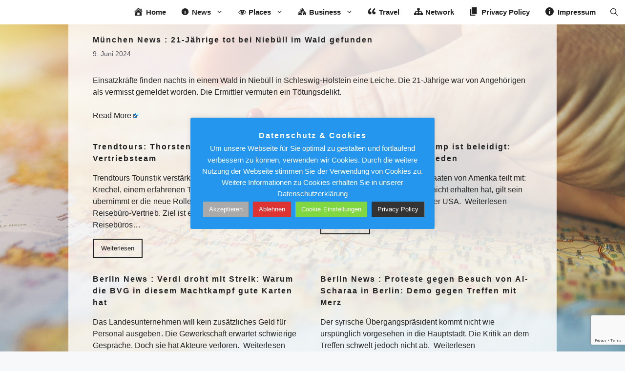

--- FILE ---
content_type: text/html; charset=UTF-8
request_url: https://www.bonnesvacances.de/news/muenchen-news-21-jaehrige-tot-bei-niebuell-im-wald-gefunden/76486/
body_size: 28227
content:
<!DOCTYPE html>
<html dir="ltr" lang="de" prefix="og: https://ogp.me/ns#">
<head>
	<meta charset="UTF-8">
	<title>München News : 21-Jährige tot bei Niebüll im Wald gefunden | Bonnesvacances VIP Blog |</title>

		<!-- All in One SEO 4.9.3 - aioseo.com -->
	<meta name="description" content="Einsatzkräfte finden nachts in einem Wald in Niebüll in Schleswig-Holstein eine Leiche. Die 21-Jährige war von Angehörigen als vermisst gemeldet worden. Die Ermittler vermuten ein Tötungsdelikt. Read More | Bonnesvacances VIP Blog |" />
	<meta name="robots" content="max-image-preview:large" />
	<meta name="keywords" content="münchen,news" />
	<link rel="canonical" href="https://www.bonnesvacances.de/news/muenchen-news-21-jaehrige-tot-bei-niebuell-im-wald-gefunden/76486/" />
	<meta name="generator" content="All in One SEO (AIOSEO) 4.9.3" />
		<meta property="og:locale" content="de_DE" />
		<meta property="og:site_name" content="Bonnesvacances VIP Blog |" />
		<meta property="og:type" content="article" />
		<meta property="og:title" content="München News : 21-Jährige tot bei Niebüll im Wald gefunden | Bonnesvacances VIP Blog |" />
		<meta property="og:description" content="Einsatzkräfte finden nachts in einem Wald in Niebüll in Schleswig-Holstein eine Leiche. Die 21-Jährige war von Angehörigen als vermisst gemeldet worden. Die Ermittler vermuten ein Tötungsdelikt. Read More | Bonnesvacances VIP Blog |" />
		<meta property="og:url" content="https://www.bonnesvacances.de/news/muenchen-news-21-jaehrige-tot-bei-niebuell-im-wald-gefunden/76486/" />
		<meta property="article:published_time" content="2024-06-09T18:11:49+00:00" />
		<meta property="article:modified_time" content="2024-06-09T18:11:49+00:00" />
		<meta name="twitter:card" content="summary_large_image" />
		<meta name="twitter:title" content="München News : 21-Jährige tot bei Niebüll im Wald gefunden | Bonnesvacances VIP Blog |" />
		<meta name="twitter:description" content="Einsatzkräfte finden nachts in einem Wald in Niebüll in Schleswig-Holstein eine Leiche. Die 21-Jährige war von Angehörigen als vermisst gemeldet worden. Die Ermittler vermuten ein Tötungsdelikt. Read More | Bonnesvacances VIP Blog |" />
		<script type="application/ld+json" class="aioseo-schema">
			{"@context":"https:\/\/schema.org","@graph":[{"@type":"BlogPosting","@id":"https:\/\/www.bonnesvacances.de\/news\/muenchen-news-21-jaehrige-tot-bei-niebuell-im-wald-gefunden\/76486\/#blogposting","name":"M\u00fcnchen News : 21-J\u00e4hrige tot bei Nieb\u00fcll im Wald gefunden | Bonnesvacances VIP Blog |","headline":"M\u00fcnchen News : 21-J\u00e4hrige tot bei Nieb\u00fcll im Wald gefunden","author":{"@id":"https:\/\/www.bonnesvacances.de\/author\/#author"},"publisher":{"@id":"https:\/\/www.bonnesvacances.de\/#organization"},"datePublished":"2024-06-09T19:11:49+01:00","dateModified":"2024-06-09T19:11:49+01:00","inLanguage":"de-DE","mainEntityOfPage":{"@id":"https:\/\/www.bonnesvacances.de\/news\/muenchen-news-21-jaehrige-tot-bei-niebuell-im-wald-gefunden\/76486\/#webpage"},"isPartOf":{"@id":"https:\/\/www.bonnesvacances.de\/news\/muenchen-news-21-jaehrige-tot-bei-niebuell-im-wald-gefunden\/76486\/#webpage"},"articleSection":"M\u00fcnchen, News"},{"@type":"BreadcrumbList","@id":"https:\/\/www.bonnesvacances.de\/news\/muenchen-news-21-jaehrige-tot-bei-niebuell-im-wald-gefunden\/76486\/#breadcrumblist","itemListElement":[{"@type":"ListItem","@id":"https:\/\/www.bonnesvacances.de#listItem","position":1,"name":"Bonnesvacances","item":"https:\/\/www.bonnesvacances.de","nextItem":{"@type":"ListItem","@id":"https:\/\/www.bonnesvacances.de\/category\/location\/#listItem","name":"Location"}},{"@type":"ListItem","@id":"https:\/\/www.bonnesvacances.de\/category\/location\/#listItem","position":2,"name":"Location","item":"https:\/\/www.bonnesvacances.de\/category\/location\/","nextItem":{"@type":"ListItem","@id":"https:\/\/www.bonnesvacances.de\/category\/location\/muenchen\/#listItem","name":"M\u00fcnchen"},"previousItem":{"@type":"ListItem","@id":"https:\/\/www.bonnesvacances.de#listItem","name":"Bonnesvacances"}},{"@type":"ListItem","@id":"https:\/\/www.bonnesvacances.de\/category\/location\/muenchen\/#listItem","position":3,"name":"M\u00fcnchen","item":"https:\/\/www.bonnesvacances.de\/category\/location\/muenchen\/","nextItem":{"@type":"ListItem","@id":"https:\/\/www.bonnesvacances.de\/news\/muenchen-news-21-jaehrige-tot-bei-niebuell-im-wald-gefunden\/76486\/#listItem","name":"M\u00fcnchen News : 21-J\u00e4hrige tot bei Nieb\u00fcll im Wald gefunden"},"previousItem":{"@type":"ListItem","@id":"https:\/\/www.bonnesvacances.de\/category\/location\/#listItem","name":"Location"}},{"@type":"ListItem","@id":"https:\/\/www.bonnesvacances.de\/news\/muenchen-news-21-jaehrige-tot-bei-niebuell-im-wald-gefunden\/76486\/#listItem","position":4,"name":"M\u00fcnchen News : 21-J\u00e4hrige tot bei Nieb\u00fcll im Wald gefunden","previousItem":{"@type":"ListItem","@id":"https:\/\/www.bonnesvacances.de\/category\/location\/muenchen\/#listItem","name":"M\u00fcnchen"}}]},{"@type":"Organization","@id":"https:\/\/www.bonnesvacances.de\/#organization","name":"Bonnesvacances VIP Blog","url":"https:\/\/www.bonnesvacances.de\/"},{"@type":"WebPage","@id":"https:\/\/www.bonnesvacances.de\/news\/muenchen-news-21-jaehrige-tot-bei-niebuell-im-wald-gefunden\/76486\/#webpage","url":"https:\/\/www.bonnesvacances.de\/news\/muenchen-news-21-jaehrige-tot-bei-niebuell-im-wald-gefunden\/76486\/","name":"M\u00fcnchen News : 21-J\u00e4hrige tot bei Nieb\u00fcll im Wald gefunden | Bonnesvacances VIP Blog |","description":"Einsatzkr\u00e4fte finden nachts in einem Wald in Nieb\u00fcll in Schleswig-Holstein eine Leiche. Die 21-J\u00e4hrige war von Angeh\u00f6rigen als vermisst gemeldet worden. Die Ermittler vermuten ein T\u00f6tungsdelikt. Read More | Bonnesvacances VIP Blog |","inLanguage":"de-DE","isPartOf":{"@id":"https:\/\/www.bonnesvacances.de\/#website"},"breadcrumb":{"@id":"https:\/\/www.bonnesvacances.de\/news\/muenchen-news-21-jaehrige-tot-bei-niebuell-im-wald-gefunden\/76486\/#breadcrumblist"},"author":{"@id":"https:\/\/www.bonnesvacances.de\/author\/#author"},"creator":{"@id":"https:\/\/www.bonnesvacances.de\/author\/#author"},"datePublished":"2024-06-09T19:11:49+01:00","dateModified":"2024-06-09T19:11:49+01:00"},{"@type":"WebSite","@id":"https:\/\/www.bonnesvacances.de\/#website","url":"https:\/\/www.bonnesvacances.de\/","name":"BVCC | Bonnesvacances VIP Blog |","alternateName":"BVCC","inLanguage":"de-DE","publisher":{"@id":"https:\/\/www.bonnesvacances.de\/#organization"}}]}
		</script>
		<!-- All in One SEO -->

<meta name="viewport" content="width=device-width, initial-scale=1">
<!-- Open Graph Meta Tags generated by Blog2Social 873 - https://www.blog2social.com -->
<meta property="og:title" content="München News : 21-Jährige tot bei Niebüll im Wald gefunden"/>
<meta property="og:description" content="Einsatzkräfte finden nachts in einem Wald in Niebüll in Schleswig-Holstein eine Leiche. Die 21-Jährige war von Angehörigen als vermisst gemeldet worden. Die"/>
<meta property="og:url" content="/news/muenchen-news-21-jaehrige-tot-bei-niebuell-im-wald-gefunden/76486/"/>
<meta property="og:type" content="article"/>
<meta property="og:article:published_time" content="2024-06-09 19:11:49"/>
<meta property="og:article:modified_time" content="2024-06-09 19:11:49"/>
<!-- Open Graph Meta Tags generated by Blog2Social 873 - https://www.blog2social.com -->

<!-- Twitter Card generated by Blog2Social 873 - https://www.blog2social.com -->
<meta name="twitter:card" content="summary">
<meta name="twitter:title" content="München News : 21-Jährige tot bei Niebüll im Wald gefunden"/>
<meta name="twitter:description" content="Einsatzkräfte finden nachts in einem Wald in Niebüll in Schleswig-Holstein eine Leiche. Die 21-Jährige war von Angehörigen als vermisst gemeldet worden. Die"/>
<!-- Twitter Card generated by Blog2Social 873 - https://www.blog2social.com -->
<link href='https://fonts.gstatic.com' crossorigin rel='preconnect' />
<link href='https://fonts.googleapis.com' crossorigin rel='preconnect' />
<link rel="alternate" title="oEmbed (JSON)" type="application/json+oembed" href="https://www.bonnesvacances.de/wp-json/oembed/1.0/embed?url=https%3A%2F%2Fwww.bonnesvacances.de%2Fnews%2Fmuenchen-news-21-jaehrige-tot-bei-niebuell-im-wald-gefunden%2F76486%2F" />
<link rel="alternate" title="oEmbed (XML)" type="text/xml+oembed" href="https://www.bonnesvacances.de/wp-json/oembed/1.0/embed?url=https%3A%2F%2Fwww.bonnesvacances.de%2Fnews%2Fmuenchen-news-21-jaehrige-tot-bei-niebuell-im-wald-gefunden%2F76486%2F&#038;format=xml" />
<style id='wp-img-auto-sizes-contain-inline-css'>
img:is([sizes=auto i],[sizes^="auto," i]){contain-intrinsic-size:3000px 1500px}
/*# sourceURL=wp-img-auto-sizes-contain-inline-css */
</style>
<link rel='stylesheet' id='dashicons-css' href='https://www.bonnesvacances.de/wp-includes/css/dashicons.min.css?ver=6.9' media='all' />
<link rel='stylesheet' id='menu-icons-extra-css' href='https://www.bonnesvacances.de/wp-content/plugins/menu-icons/css/extra.min.css?ver=0.13.20' media='all' />
<style id='wp-emoji-styles-inline-css'>

	img.wp-smiley, img.emoji {
		display: inline !important;
		border: none !important;
		box-shadow: none !important;
		height: 1em !important;
		width: 1em !important;
		margin: 0 0.07em !important;
		vertical-align: -0.1em !important;
		background: none !important;
		padding: 0 !important;
	}
/*# sourceURL=wp-emoji-styles-inline-css */
</style>
<link rel='stylesheet' id='wp-block-library-css' href='https://www.bonnesvacances.de/wp-includes/css/dist/block-library/style.min.css?ver=6.9' media='all' />
<style id='classic-theme-styles-inline-css'>
/*! This file is auto-generated */
.wp-block-button__link{color:#fff;background-color:#32373c;border-radius:9999px;box-shadow:none;text-decoration:none;padding:calc(.667em + 2px) calc(1.333em + 2px);font-size:1.125em}.wp-block-file__button{background:#32373c;color:#fff;text-decoration:none}
/*# sourceURL=/wp-includes/css/classic-themes.min.css */
</style>
<link rel='stylesheet' id='aioseo/css/src/vue/standalone/blocks/table-of-contents/global.scss-css' href='https://www.bonnesvacances.de/wp-content/plugins/all-in-one-seo-pack/dist/Lite/assets/css/table-of-contents/global.e90f6d47.css?ver=4.9.3' media='all' />
<style id='feedzy-rss-feeds-loop-style-inline-css'>
.wp-block-feedzy-rss-feeds-loop{display:grid;gap:24px;grid-template-columns:repeat(1,1fr)}@media(min-width:782px){.wp-block-feedzy-rss-feeds-loop.feedzy-loop-columns-2,.wp-block-feedzy-rss-feeds-loop.feedzy-loop-columns-3,.wp-block-feedzy-rss-feeds-loop.feedzy-loop-columns-4,.wp-block-feedzy-rss-feeds-loop.feedzy-loop-columns-5{grid-template-columns:repeat(2,1fr)}}@media(min-width:960px){.wp-block-feedzy-rss-feeds-loop.feedzy-loop-columns-2{grid-template-columns:repeat(2,1fr)}.wp-block-feedzy-rss-feeds-loop.feedzy-loop-columns-3{grid-template-columns:repeat(3,1fr)}.wp-block-feedzy-rss-feeds-loop.feedzy-loop-columns-4{grid-template-columns:repeat(4,1fr)}.wp-block-feedzy-rss-feeds-loop.feedzy-loop-columns-5{grid-template-columns:repeat(5,1fr)}}.wp-block-feedzy-rss-feeds-loop .wp-block-image.is-style-rounded img{border-radius:9999px}.wp-block-feedzy-rss-feeds-loop .wp-block-image:has(:is(img:not([src]),img[src=""])){display:none}

/*# sourceURL=https://www.bonnesvacances.de/wp-content/plugins/feedzy-rss-feeds/build/loop/style-index.css */
</style>
<style id='global-styles-inline-css'>
:root{--wp--preset--aspect-ratio--square: 1;--wp--preset--aspect-ratio--4-3: 4/3;--wp--preset--aspect-ratio--3-4: 3/4;--wp--preset--aspect-ratio--3-2: 3/2;--wp--preset--aspect-ratio--2-3: 2/3;--wp--preset--aspect-ratio--16-9: 16/9;--wp--preset--aspect-ratio--9-16: 9/16;--wp--preset--color--black: #000000;--wp--preset--color--cyan-bluish-gray: #abb8c3;--wp--preset--color--white: #ffffff;--wp--preset--color--pale-pink: #f78da7;--wp--preset--color--vivid-red: #cf2e2e;--wp--preset--color--luminous-vivid-orange: #ff6900;--wp--preset--color--luminous-vivid-amber: #fcb900;--wp--preset--color--light-green-cyan: #7bdcb5;--wp--preset--color--vivid-green-cyan: #00d084;--wp--preset--color--pale-cyan-blue: #8ed1fc;--wp--preset--color--vivid-cyan-blue: #0693e3;--wp--preset--color--vivid-purple: #9b51e0;--wp--preset--color--contrast: var(--contrast);--wp--preset--color--contrast-2: var(--contrast-2);--wp--preset--color--contrast-3: var(--contrast-3);--wp--preset--color--base: var(--base);--wp--preset--color--base-2: var(--base-2);--wp--preset--color--base-3: var(--base-3);--wp--preset--color--accent: var(--accent);--wp--preset--gradient--vivid-cyan-blue-to-vivid-purple: linear-gradient(135deg,rgb(6,147,227) 0%,rgb(155,81,224) 100%);--wp--preset--gradient--light-green-cyan-to-vivid-green-cyan: linear-gradient(135deg,rgb(122,220,180) 0%,rgb(0,208,130) 100%);--wp--preset--gradient--luminous-vivid-amber-to-luminous-vivid-orange: linear-gradient(135deg,rgb(252,185,0) 0%,rgb(255,105,0) 100%);--wp--preset--gradient--luminous-vivid-orange-to-vivid-red: linear-gradient(135deg,rgb(255,105,0) 0%,rgb(207,46,46) 100%);--wp--preset--gradient--very-light-gray-to-cyan-bluish-gray: linear-gradient(135deg,rgb(238,238,238) 0%,rgb(169,184,195) 100%);--wp--preset--gradient--cool-to-warm-spectrum: linear-gradient(135deg,rgb(74,234,220) 0%,rgb(151,120,209) 20%,rgb(207,42,186) 40%,rgb(238,44,130) 60%,rgb(251,105,98) 80%,rgb(254,248,76) 100%);--wp--preset--gradient--blush-light-purple: linear-gradient(135deg,rgb(255,206,236) 0%,rgb(152,150,240) 100%);--wp--preset--gradient--blush-bordeaux: linear-gradient(135deg,rgb(254,205,165) 0%,rgb(254,45,45) 50%,rgb(107,0,62) 100%);--wp--preset--gradient--luminous-dusk: linear-gradient(135deg,rgb(255,203,112) 0%,rgb(199,81,192) 50%,rgb(65,88,208) 100%);--wp--preset--gradient--pale-ocean: linear-gradient(135deg,rgb(255,245,203) 0%,rgb(182,227,212) 50%,rgb(51,167,181) 100%);--wp--preset--gradient--electric-grass: linear-gradient(135deg,rgb(202,248,128) 0%,rgb(113,206,126) 100%);--wp--preset--gradient--midnight: linear-gradient(135deg,rgb(2,3,129) 0%,rgb(40,116,252) 100%);--wp--preset--font-size--small: 13px;--wp--preset--font-size--medium: 20px;--wp--preset--font-size--large: 36px;--wp--preset--font-size--x-large: 42px;--wp--preset--spacing--20: 0.44rem;--wp--preset--spacing--30: 0.67rem;--wp--preset--spacing--40: 1rem;--wp--preset--spacing--50: 1.5rem;--wp--preset--spacing--60: 2.25rem;--wp--preset--spacing--70: 3.38rem;--wp--preset--spacing--80: 5.06rem;--wp--preset--shadow--natural: 6px 6px 9px rgba(0, 0, 0, 0.2);--wp--preset--shadow--deep: 12px 12px 50px rgba(0, 0, 0, 0.4);--wp--preset--shadow--sharp: 6px 6px 0px rgba(0, 0, 0, 0.2);--wp--preset--shadow--outlined: 6px 6px 0px -3px rgb(255, 255, 255), 6px 6px rgb(0, 0, 0);--wp--preset--shadow--crisp: 6px 6px 0px rgb(0, 0, 0);}:where(.is-layout-flex){gap: 0.5em;}:where(.is-layout-grid){gap: 0.5em;}body .is-layout-flex{display: flex;}.is-layout-flex{flex-wrap: wrap;align-items: center;}.is-layout-flex > :is(*, div){margin: 0;}body .is-layout-grid{display: grid;}.is-layout-grid > :is(*, div){margin: 0;}:where(.wp-block-columns.is-layout-flex){gap: 2em;}:where(.wp-block-columns.is-layout-grid){gap: 2em;}:where(.wp-block-post-template.is-layout-flex){gap: 1.25em;}:where(.wp-block-post-template.is-layout-grid){gap: 1.25em;}.has-black-color{color: var(--wp--preset--color--black) !important;}.has-cyan-bluish-gray-color{color: var(--wp--preset--color--cyan-bluish-gray) !important;}.has-white-color{color: var(--wp--preset--color--white) !important;}.has-pale-pink-color{color: var(--wp--preset--color--pale-pink) !important;}.has-vivid-red-color{color: var(--wp--preset--color--vivid-red) !important;}.has-luminous-vivid-orange-color{color: var(--wp--preset--color--luminous-vivid-orange) !important;}.has-luminous-vivid-amber-color{color: var(--wp--preset--color--luminous-vivid-amber) !important;}.has-light-green-cyan-color{color: var(--wp--preset--color--light-green-cyan) !important;}.has-vivid-green-cyan-color{color: var(--wp--preset--color--vivid-green-cyan) !important;}.has-pale-cyan-blue-color{color: var(--wp--preset--color--pale-cyan-blue) !important;}.has-vivid-cyan-blue-color{color: var(--wp--preset--color--vivid-cyan-blue) !important;}.has-vivid-purple-color{color: var(--wp--preset--color--vivid-purple) !important;}.has-black-background-color{background-color: var(--wp--preset--color--black) !important;}.has-cyan-bluish-gray-background-color{background-color: var(--wp--preset--color--cyan-bluish-gray) !important;}.has-white-background-color{background-color: var(--wp--preset--color--white) !important;}.has-pale-pink-background-color{background-color: var(--wp--preset--color--pale-pink) !important;}.has-vivid-red-background-color{background-color: var(--wp--preset--color--vivid-red) !important;}.has-luminous-vivid-orange-background-color{background-color: var(--wp--preset--color--luminous-vivid-orange) !important;}.has-luminous-vivid-amber-background-color{background-color: var(--wp--preset--color--luminous-vivid-amber) !important;}.has-light-green-cyan-background-color{background-color: var(--wp--preset--color--light-green-cyan) !important;}.has-vivid-green-cyan-background-color{background-color: var(--wp--preset--color--vivid-green-cyan) !important;}.has-pale-cyan-blue-background-color{background-color: var(--wp--preset--color--pale-cyan-blue) !important;}.has-vivid-cyan-blue-background-color{background-color: var(--wp--preset--color--vivid-cyan-blue) !important;}.has-vivid-purple-background-color{background-color: var(--wp--preset--color--vivid-purple) !important;}.has-black-border-color{border-color: var(--wp--preset--color--black) !important;}.has-cyan-bluish-gray-border-color{border-color: var(--wp--preset--color--cyan-bluish-gray) !important;}.has-white-border-color{border-color: var(--wp--preset--color--white) !important;}.has-pale-pink-border-color{border-color: var(--wp--preset--color--pale-pink) !important;}.has-vivid-red-border-color{border-color: var(--wp--preset--color--vivid-red) !important;}.has-luminous-vivid-orange-border-color{border-color: var(--wp--preset--color--luminous-vivid-orange) !important;}.has-luminous-vivid-amber-border-color{border-color: var(--wp--preset--color--luminous-vivid-amber) !important;}.has-light-green-cyan-border-color{border-color: var(--wp--preset--color--light-green-cyan) !important;}.has-vivid-green-cyan-border-color{border-color: var(--wp--preset--color--vivid-green-cyan) !important;}.has-pale-cyan-blue-border-color{border-color: var(--wp--preset--color--pale-cyan-blue) !important;}.has-vivid-cyan-blue-border-color{border-color: var(--wp--preset--color--vivid-cyan-blue) !important;}.has-vivid-purple-border-color{border-color: var(--wp--preset--color--vivid-purple) !important;}.has-vivid-cyan-blue-to-vivid-purple-gradient-background{background: var(--wp--preset--gradient--vivid-cyan-blue-to-vivid-purple) !important;}.has-light-green-cyan-to-vivid-green-cyan-gradient-background{background: var(--wp--preset--gradient--light-green-cyan-to-vivid-green-cyan) !important;}.has-luminous-vivid-amber-to-luminous-vivid-orange-gradient-background{background: var(--wp--preset--gradient--luminous-vivid-amber-to-luminous-vivid-orange) !important;}.has-luminous-vivid-orange-to-vivid-red-gradient-background{background: var(--wp--preset--gradient--luminous-vivid-orange-to-vivid-red) !important;}.has-very-light-gray-to-cyan-bluish-gray-gradient-background{background: var(--wp--preset--gradient--very-light-gray-to-cyan-bluish-gray) !important;}.has-cool-to-warm-spectrum-gradient-background{background: var(--wp--preset--gradient--cool-to-warm-spectrum) !important;}.has-blush-light-purple-gradient-background{background: var(--wp--preset--gradient--blush-light-purple) !important;}.has-blush-bordeaux-gradient-background{background: var(--wp--preset--gradient--blush-bordeaux) !important;}.has-luminous-dusk-gradient-background{background: var(--wp--preset--gradient--luminous-dusk) !important;}.has-pale-ocean-gradient-background{background: var(--wp--preset--gradient--pale-ocean) !important;}.has-electric-grass-gradient-background{background: var(--wp--preset--gradient--electric-grass) !important;}.has-midnight-gradient-background{background: var(--wp--preset--gradient--midnight) !important;}.has-small-font-size{font-size: var(--wp--preset--font-size--small) !important;}.has-medium-font-size{font-size: var(--wp--preset--font-size--medium) !important;}.has-large-font-size{font-size: var(--wp--preset--font-size--large) !important;}.has-x-large-font-size{font-size: var(--wp--preset--font-size--x-large) !important;}
:where(.wp-block-post-template.is-layout-flex){gap: 1.25em;}:where(.wp-block-post-template.is-layout-grid){gap: 1.25em;}
:where(.wp-block-term-template.is-layout-flex){gap: 1.25em;}:where(.wp-block-term-template.is-layout-grid){gap: 1.25em;}
:where(.wp-block-columns.is-layout-flex){gap: 2em;}:where(.wp-block-columns.is-layout-grid){gap: 2em;}
:root :where(.wp-block-pullquote){font-size: 1.5em;line-height: 1.6;}
/*# sourceURL=global-styles-inline-css */
</style>
<link rel='stylesheet' id='contact-form-7-css' href='https://www.bonnesvacances.de/wp-content/plugins/contact-form-7/includes/css/styles.css?ver=6.1.4' media='all' />
<link rel='stylesheet' id='cookie-law-info-css' href='https://www.bonnesvacances.de/wp-content/plugins/cookie-law-info/legacy/public/css/cookie-law-info-public.css?ver=3.3.9.1' media='all' />
<link rel='stylesheet' id='cookie-law-info-gdpr-css' href='https://www.bonnesvacances.de/wp-content/plugins/cookie-law-info/legacy/public/css/cookie-law-info-gdpr.css?ver=3.3.9.1' media='all' />
<link rel='stylesheet' id='wp-show-posts-css' href='https://www.bonnesvacances.de/wp-content/plugins/wp-show-posts/css/wp-show-posts-min.css?ver=1.1.6' media='all' />
<link rel='stylesheet' id='generate-widget-areas-css' href='https://www.bonnesvacances.de/wp-content/themes/generatepress/assets/css/components/widget-areas.min.css?ver=3.6.1' media='all' />
<link rel='stylesheet' id='generate-style-css' href='https://www.bonnesvacances.de/wp-content/themes/generatepress/assets/css/main.min.css?ver=3.6.1' media='all' />
<style id='generate-style-inline-css'>
@media (max-width:768px){}
body{background-color:var(--base-2);color:var(--contrast);}a{color:var(--contrast);}a:hover, a:focus{text-decoration:underline;}.entry-title a, .site-branding a, a.button, .wp-block-button__link, .main-navigation a{text-decoration:none;}a:hover, a:focus, a:active{color:#222222;}.grid-container{max-width:1000px;}.wp-block-group__inner-container{max-width:1000px;margin-left:auto;margin-right:auto;}.generate-back-to-top{font-size:20px;border-radius:3px;position:fixed;bottom:30px;right:30px;line-height:40px;width:40px;text-align:center;z-index:10;transition:opacity 300ms ease-in-out;opacity:0.1;transform:translateY(1000px);}.generate-back-to-top__show{opacity:1;transform:translateY(0);}:root{--contrast:#222222;--contrast-2:#575760;--contrast-3:#b2b2be;--base:#f0f0f0;--base-2:#f7f8f9;--base-3:#ffffff;--accent:#1e73be;}:root .has-contrast-color{color:var(--contrast);}:root .has-contrast-background-color{background-color:var(--contrast);}:root .has-contrast-2-color{color:var(--contrast-2);}:root .has-contrast-2-background-color{background-color:var(--contrast-2);}:root .has-contrast-3-color{color:var(--contrast-3);}:root .has-contrast-3-background-color{background-color:var(--contrast-3);}:root .has-base-color{color:var(--base);}:root .has-base-background-color{background-color:var(--base);}:root .has-base-2-color{color:var(--base-2);}:root .has-base-2-background-color{background-color:var(--base-2);}:root .has-base-3-color{color:var(--base-3);}:root .has-base-3-background-color{background-color:var(--base-3);}:root .has-accent-color{color:var(--accent);}:root .has-accent-background-color{background-color:var(--accent);}.gp-modal:not(.gp-modal--open):not(.gp-modal--transition){display:none;}.gp-modal--transition:not(.gp-modal--open){pointer-events:none;}.gp-modal-overlay:not(.gp-modal-overlay--open):not(.gp-modal--transition){display:none;}.gp-modal__overlay{display:none;position:fixed;top:0;left:0;right:0;bottom:0;background:rgba(0,0,0,0.2);display:flex;justify-content:center;align-items:center;z-index:10000;backdrop-filter:blur(3px);transition:opacity 500ms ease;opacity:0;}.gp-modal--open:not(.gp-modal--transition) .gp-modal__overlay{opacity:1;}.gp-modal__container{max-width:100%;max-height:100vh;transform:scale(0.9);transition:transform 500ms ease;padding:0 10px;}.gp-modal--open:not(.gp-modal--transition) .gp-modal__container{transform:scale(1);}.search-modal-fields{display:flex;}.gp-search-modal .gp-modal__overlay{align-items:flex-start;padding-top:25vh;background:var(--gp-search-modal-overlay-bg-color);}.search-modal-form{width:500px;max-width:100%;background-color:var(--gp-search-modal-bg-color);color:var(--gp-search-modal-text-color);}.search-modal-form .search-field, .search-modal-form .search-field:focus{width:100%;height:60px;background-color:transparent;border:0;appearance:none;color:currentColor;}.search-modal-fields button, .search-modal-fields button:active, .search-modal-fields button:focus, .search-modal-fields button:hover{background-color:transparent;border:0;color:currentColor;width:60px;}.site-info{font-family:Arial;font-weight:bold;text-transform:initial;font-size:10px;}body, button, input, select, textarea{font-family:Arial;font-weight:normal;font-size:16px;letter-spacing:0.03px;}body{line-height:1.5;}.main-navigation a, .main-navigation .menu-toggle, .main-navigation .menu-bar-items{font-family:Arial;font-weight:bold;text-transform:initial;font-size:15px;}h1, h2, h3, h4, h5, h6{font-family:Arial;font-weight:bold;text-transform:initial;font-size:16px;letter-spacing:2px;line-height:1.5;margin-bottom:2px;}.main-navigation .main-nav ul ul li a{font-family:Arial;font-weight:bold;font-size:12px;}h1.entry-title{font-size:16px;}.top-bar{background-color:#636363;color:#ffffff;}.top-bar a{color:#ffffff;}.top-bar a:hover{color:#303030;}.site-header{background-color:var(--base-3);}.main-title a,.main-title a:hover{color:var(--contrast);}.site-description{color:var(--contrast-2);}.mobile-menu-control-wrapper .menu-toggle,.mobile-menu-control-wrapper .menu-toggle:hover,.mobile-menu-control-wrapper .menu-toggle:focus,.has-inline-mobile-toggle #site-navigation.toggled{background-color:rgba(0, 0, 0, 0.02);}.main-navigation,.main-navigation ul ul{background-color:var(--base-3);}.main-navigation .main-nav ul li a, .main-navigation .menu-toggle, .main-navigation .menu-bar-items{color:var(--contrast);}.main-navigation .main-nav ul li:not([class*="current-menu-"]):hover > a, .main-navigation .main-nav ul li:not([class*="current-menu-"]):focus > a, .main-navigation .main-nav ul li.sfHover:not([class*="current-menu-"]) > a, .main-navigation .menu-bar-item:hover > a, .main-navigation .menu-bar-item.sfHover > a{color:var(--accent);}button.menu-toggle:hover,button.menu-toggle:focus{color:var(--contrast);}.main-navigation .main-nav ul li[class*="current-menu-"] > a{color:var(--accent);}.navigation-search input[type="search"],.navigation-search input[type="search"]:active, .navigation-search input[type="search"]:focus, .main-navigation .main-nav ul li.search-item.active > a, .main-navigation .menu-bar-items .search-item.active > a{color:var(--accent);}.main-navigation ul ul{background-color:var(--base);}.separate-containers .inside-article, .separate-containers .comments-area, .separate-containers .page-header, .one-container .container, .separate-containers .paging-navigation, .inside-page-header{background-color:rgba(255,255,255,0.81);}.entry-title a{color:var(--contrast);}.entry-title a:hover{color:var(--contrast-2);}.entry-meta{color:var(--contrast-2);}.sidebar .widget{color:var(--contrast);background-color:rgba(255,255,255,0);}.sidebar .widget a{color:#101010;}.sidebar .widget a:hover{color:#f40415;}.footer-widgets{background-color:rgba(255,255,255,0.81);}.site-info{background-color:var(--base-3);}input[type="text"],input[type="email"],input[type="url"],input[type="password"],input[type="search"],input[type="tel"],input[type="number"],textarea,select{color:var(--contrast);background-color:var(--base-2);border-color:var(--base);}input[type="text"]:focus,input[type="email"]:focus,input[type="url"]:focus,input[type="password"]:focus,input[type="search"]:focus,input[type="tel"]:focus,input[type="number"]:focus,textarea:focus,select:focus{color:var(--contrast);background-color:var(--base-2);border-color:var(--contrast-3);}button,html input[type="button"],input[type="reset"],input[type="submit"],a.button,a.wp-block-button__link:not(.has-background){color:#ffffff;background-color:#55555e;}button:hover,html input[type="button"]:hover,input[type="reset"]:hover,input[type="submit"]:hover,a.button:hover,button:focus,html input[type="button"]:focus,input[type="reset"]:focus,input[type="submit"]:focus,a.button:focus,a.wp-block-button__link:not(.has-background):active,a.wp-block-button__link:not(.has-background):focus,a.wp-block-button__link:not(.has-background):hover{color:#ffffff;background-color:#3f4047;}a.generate-back-to-top{background-color:rgba( 0,0,0,0.4 );color:#ffffff;}a.generate-back-to-top:hover,a.generate-back-to-top:focus{background-color:rgba( 0,0,0,0.6 );color:#ffffff;}:root{--gp-search-modal-bg-color:var(--base-3);--gp-search-modal-text-color:var(--contrast);--gp-search-modal-overlay-bg-color:rgba(0,0,0,0.2);}@media (max-width: 768px){.main-navigation .menu-bar-item:hover > a, .main-navigation .menu-bar-item.sfHover > a{background:none;color:var(--contrast);}}.inside-top-bar.grid-container{max-width:1080px;}.inside-header.grid-container{max-width:1080px;}.separate-containers .inside-article, .separate-containers .comments-area, .separate-containers .page-header, .separate-containers .paging-navigation, .one-container .site-content, .inside-page-header{padding:20px 50px 20px 50px;}.site-main .wp-block-group__inner-container{padding:20px 50px 20px 50px;}.separate-containers .paging-navigation{padding-top:20px;padding-bottom:20px;}.entry-content .alignwide, body:not(.no-sidebar) .entry-content .alignfull{margin-left:-50px;width:calc(100% + 100px);max-width:calc(100% + 100px);}.one-container.right-sidebar .site-main,.one-container.both-right .site-main{margin-right:50px;}.one-container.left-sidebar .site-main,.one-container.both-left .site-main{margin-left:50px;}.one-container.both-sidebars .site-main{margin:0px 50px 0px 50px;}.one-container.archive .post:not(:last-child):not(.is-loop-template-item), .one-container.blog .post:not(:last-child):not(.is-loop-template-item){padding-bottom:20px;}.main-navigation .main-nav ul li a,.menu-toggle,.main-navigation .menu-bar-item > a{padding-left:15px;padding-right:15px;line-height:50px;}.main-navigation .main-nav ul ul li a{padding:10px 15px 10px 15px;}.main-navigation ul ul{width:250px;}.navigation-search input[type="search"]{height:50px;}.rtl .menu-item-has-children .dropdown-menu-toggle{padding-left:15px;}.menu-item-has-children .dropdown-menu-toggle{padding-right:15px;}.rtl .main-navigation .main-nav ul li.menu-item-has-children > a{padding-right:15px;}.widget-area .widget{padding:0px;}.footer-widgets-container{padding:20px 50px 20px 50px;}.footer-widgets-container.grid-container{max-width:1100px;}.inside-site-info{padding:10px;}.inside-site-info.grid-container{max-width:1020px;}@media (max-width:768px){.separate-containers .inside-article, .separate-containers .comments-area, .separate-containers .page-header, .separate-containers .paging-navigation, .one-container .site-content, .inside-page-header{padding:30px;}.site-main .wp-block-group__inner-container{padding:30px;}.inside-top-bar{padding-right:30px;padding-left:30px;}.inside-header{padding-right:30px;padding-left:30px;}.widget-area .widget{padding-top:30px;padding-right:30px;padding-bottom:30px;padding-left:30px;}.footer-widgets-container{padding-top:30px;padding-right:30px;padding-bottom:30px;padding-left:30px;}.inside-site-info{padding-right:30px;padding-left:30px;}.entry-content .alignwide, body:not(.no-sidebar) .entry-content .alignfull{margin-left:-30px;width:calc(100% + 60px);max-width:calc(100% + 60px);}.one-container .site-main .paging-navigation{margin-bottom:20px;}}/* End cached CSS */.is-right-sidebar{width:25%;}.is-left-sidebar{width:15%;}.site-content .content-area{width:100%;}@media (max-width: 768px){.main-navigation .menu-toggle,.sidebar-nav-mobile:not(#sticky-placeholder){display:block;}.main-navigation ul,.gen-sidebar-nav,.main-navigation:not(.slideout-navigation):not(.toggled) .main-nav > ul,.has-inline-mobile-toggle #site-navigation .inside-navigation > *:not(.navigation-search):not(.main-nav){display:none;}.nav-align-right .inside-navigation,.nav-align-center .inside-navigation{justify-content:space-between;}}
.elementor-template-full-width .site-content{display:block;}
body{background-image:url('https://www.bonnesvacances.de/wp-content/uploads/2023/12/worldmap-bvcc-scaled.jpg');background-repeat:no-repeat;background-size:cover;background-attachment:fixed;}
.dynamic-author-image-rounded{border-radius:100%;}.dynamic-featured-image, .dynamic-author-image{vertical-align:middle;}.one-container.blog .dynamic-content-template:not(:last-child), .one-container.archive .dynamic-content-template:not(:last-child){padding-bottom:0px;}.dynamic-entry-excerpt > p:last-child{margin-bottom:0px;}
.main-navigation .main-nav ul li a,.menu-toggle,.main-navigation .menu-bar-item > a{transition: line-height 300ms ease}.main-navigation.toggled .main-nav > ul{background-color: var(--base-3)}.sticky-enabled .gen-sidebar-nav.is_stuck .main-navigation {margin-bottom: 0px;}.sticky-enabled .gen-sidebar-nav.is_stuck {z-index: 500;}.sticky-enabled .main-navigation.is_stuck {box-shadow: 0 2px 2px -2px rgba(0, 0, 0, .2);}.navigation-stick:not(.gen-sidebar-nav) {left: 0;right: 0;width: 100% !important;}.both-sticky-menu .main-navigation:not(#mobile-header).toggled .main-nav > ul,.mobile-sticky-menu .main-navigation:not(#mobile-header).toggled .main-nav > ul,.mobile-header-sticky #mobile-header.toggled .main-nav > ul {position: absolute;left: 0;right: 0;z-index: 999;}.nav-float-right .navigation-stick {width: 100% !important;left: 0;}.nav-float-right .navigation-stick .navigation-branding {margin-right: auto;}.main-navigation.has-sticky-branding:not(.grid-container) .inside-navigation:not(.grid-container) .navigation-branding{margin-left: 10px;}
@media (max-width: 768px){.main-navigation .main-nav ul li a,.main-navigation .menu-toggle,.main-navigation .mobile-bar-items a,.main-navigation .menu-bar-item > a{line-height:50px;}.main-navigation .site-logo.navigation-logo img, .mobile-header-navigation .site-logo.mobile-header-logo img, .navigation-search input[type="search"]{height:50px;}}@media (max-width: 1024px),(min-width:1025px){.main-navigation.sticky-navigation-transition .main-nav > ul > li > a,.sticky-navigation-transition .menu-toggle,.main-navigation.sticky-navigation-transition .menu-bar-item > a, .sticky-navigation-transition .navigation-branding .main-title{line-height:40px;}.main-navigation.sticky-navigation-transition .site-logo img, .main-navigation.sticky-navigation-transition .navigation-search input[type="search"], .main-navigation.sticky-navigation-transition .navigation-branding img{height:40px;}}.main-navigation.slideout-navigation .main-nav > ul > li > a{line-height:50px;}
/*# sourceURL=generate-style-inline-css */
</style>
<link rel='stylesheet' id='generate-google-fonts-css' href='https://fonts.googleapis.com/css?family=Arial&#038;display=optional&#038;ver=3.6.1' media='all' />
<link rel='stylesheet' id='generate-offside-css' href='https://www.bonnesvacances.de/wp-content/plugins/gp-premium/menu-plus/functions/css/offside.min.css?ver=2.5.5' media='all' />
<style id='generate-offside-inline-css'>
:root{--gp-slideout-width:265px;}.slideout-navigation, .slideout-navigation a{color:var(--contrast);}.slideout-navigation button.slideout-exit{color:var(--contrast);padding-left:15px;padding-right:15px;}.slide-opened nav.toggled .menu-toggle:before{display:none;}@media (max-width: 768px){.menu-bar-item.slideout-toggle{display:none;}}
/*# sourceURL=generate-offside-inline-css */
</style>
<link rel='stylesheet' id='generate-navigation-branding-css' href='https://www.bonnesvacances.de/wp-content/plugins/gp-premium/menu-plus/functions/css/navigation-branding-flex.min.css?ver=2.5.5' media='all' />
<style id='generate-navigation-branding-inline-css'>
@media (max-width: 768px){.site-header, #site-navigation, #sticky-navigation{display:none !important;opacity:0.0;}#mobile-header{display:block !important;width:100% !important;}#mobile-header .main-nav > ul{display:none;}#mobile-header.toggled .main-nav > ul, #mobile-header .menu-toggle, #mobile-header .mobile-bar-items{display:block;}#mobile-header .main-nav{-ms-flex:0 0 100%;flex:0 0 100%;-webkit-box-ordinal-group:5;-ms-flex-order:4;order:4;}}.main-navigation.has-branding.grid-container .navigation-branding, .main-navigation.has-branding:not(.grid-container) .inside-navigation:not(.grid-container) .navigation-branding{margin-left:10px;}.navigation-branding img, .site-logo.mobile-header-logo img{height:50px;width:auto;}.navigation-branding .main-title{line-height:50px;}@media (max-width: 1010px){#site-navigation .navigation-branding, #sticky-navigation .navigation-branding{margin-left:10px;}}@media (max-width: 768px){.main-navigation.has-branding.nav-align-center .menu-bar-items, .main-navigation.has-sticky-branding.navigation-stick.nav-align-center .menu-bar-items{margin-left:auto;}.navigation-branding{margin-right:auto;margin-left:10px;}.navigation-branding .main-title, .mobile-header-navigation .site-logo{margin-left:10px;}.navigation-branding img, .site-logo.mobile-header-logo{height:50px;}.navigation-branding .main-title{line-height:50px;}}
/*# sourceURL=generate-navigation-branding-inline-css */
</style>
<script src="https://www.bonnesvacances.de/wp-includes/js/jquery/jquery.min.js?ver=3.7.1" id="jquery-core-js"></script>
<script src="https://www.bonnesvacances.de/wp-includes/js/jquery/jquery-migrate.min.js?ver=3.4.1" id="jquery-migrate-js"></script>
<script id="cookie-law-info-js-extra">
var Cli_Data = {"nn_cookie_ids":[],"cookielist":[],"non_necessary_cookies":[],"ccpaEnabled":"","ccpaRegionBased":"","ccpaBarEnabled":"1","strictlyEnabled":["necessary","obligatoire"],"ccpaType":"gdpr","js_blocking":"1","custom_integration":"","triggerDomRefresh":"","secure_cookies":""};
var cli_cookiebar_settings = {"animate_speed_hide":"500","animate_speed_show":"500","background":"#2596ed","border":"#b1a6a6c2","border_on":"","button_1_button_colour":"#aaaaaa","button_1_button_hover":"#888888","button_1_link_colour":"#fff","button_1_as_button":"1","button_1_new_win":"","button_2_button_colour":"#333","button_2_button_hover":"#292929","button_2_link_colour":"#ffffff","button_2_as_button":"1","button_2_hidebar":"","button_3_button_colour":"#dd3333","button_3_button_hover":"#b12929","button_3_link_colour":"#ffffff","button_3_as_button":"1","button_3_new_win":"","button_4_button_colour":"#81d742","button_4_button_hover":"#67ac35","button_4_link_colour":"#ffffff","button_4_as_button":"1","button_7_button_colour":"#2596ed","button_7_button_hover":"#1e78be","button_7_link_colour":"#fff","button_7_as_button":"1","button_7_new_win":"","font_family":"Arial, Helvetica, sans-serif","header_fix":"","notify_animate_hide":"1","notify_animate_show":"1","notify_div_id":"#cookie-law-info-bar","notify_position_horizontal":"right","notify_position_vertical":"bottom","scroll_close":"","scroll_close_reload":"","accept_close_reload":"","reject_close_reload":"","showagain_tab":"","showagain_background":"#fff","showagain_border":"#000","showagain_div_id":"#cookie-law-info-again","showagain_x_position":"100px","text":"#ffffff","show_once_yn":"","show_once":"10000","logging_on":"","as_popup":"","popup_overlay":"","bar_heading_text":"Datenschutz & Cookies","cookie_bar_as":"popup","popup_showagain_position":"bottom-right","widget_position":"left"};
var log_object = {"ajax_url":"https://www.bonnesvacances.de/wp-admin/admin-ajax.php"};
//# sourceURL=cookie-law-info-js-extra
</script>
<script src="https://www.bonnesvacances.de/wp-content/plugins/cookie-law-info/legacy/public/js/cookie-law-info-public.js?ver=3.3.9.1" id="cookie-law-info-js"></script>
<link rel="https://api.w.org/" href="https://www.bonnesvacances.de/wp-json/" /><link rel="alternate" title="JSON" type="application/json" href="https://www.bonnesvacances.de/wp-json/wp/v2/posts/76486" /><link rel="EditURI" type="application/rsd+xml" title="RSD" href="https://www.bonnesvacances.de/xmlrpc.php?rsd" />
<meta name="generator" content="WordPress 6.9" />
<link rel='shortlink' href='https://www.bonnesvacances.de/?p=76486' />
<style type="text/css">
.feedzy-rss-link-icon:after {
	content: url("https://www.bonnesvacances.de/wp-content/plugins/feedzy-rss-feeds/img/external-link.png");
	margin-left: 3px;
}
</style>
		<meta name="generator" content="Elementor 3.34.1; features: additional_custom_breakpoints; settings: css_print_method-external, google_font-enabled, font_display-auto">
			<style>
				.e-con.e-parent:nth-of-type(n+4):not(.e-lazyloaded):not(.e-no-lazyload),
				.e-con.e-parent:nth-of-type(n+4):not(.e-lazyloaded):not(.e-no-lazyload) * {
					background-image: none !important;
				}
				@media screen and (max-height: 1024px) {
					.e-con.e-parent:nth-of-type(n+3):not(.e-lazyloaded):not(.e-no-lazyload),
					.e-con.e-parent:nth-of-type(n+3):not(.e-lazyloaded):not(.e-no-lazyload) * {
						background-image: none !important;
					}
				}
				@media screen and (max-height: 640px) {
					.e-con.e-parent:nth-of-type(n+2):not(.e-lazyloaded):not(.e-no-lazyload),
					.e-con.e-parent:nth-of-type(n+2):not(.e-lazyloaded):not(.e-no-lazyload) * {
						background-image: none !important;
					}
				}
			</style>
			</head>

<body class="wp-singular post-template-default single single-post postid-76486 single-format-standard wp-embed-responsive wp-theme-generatepress post-image-below-header post-image-aligned-left slideout-enabled slideout-mobile sticky-menu-slide sticky-enabled both-sticky-menu mobile-header no-sidebar nav-below-header one-container header-aligned-right dropdown-hover elementor-default elementor-kit-14" itemtype="https://schema.org/Blog" itemscope>
	<a class="screen-reader-text skip-link" href="#content" title="Zum Inhalt springen">Zum Inhalt springen</a>		<nav id="mobile-header" itemtype="https://schema.org/SiteNavigationElement" itemscope class="main-navigation mobile-header-navigation has-menu-bar-items">
			<div class="inside-navigation grid-container grid-parent">
									<button class="menu-toggle" aria-controls="mobile-menu" aria-expanded="false">
						<span class="gp-icon icon-menu-bars"><svg viewBox="0 0 512 512" aria-hidden="true" xmlns="http://www.w3.org/2000/svg" width="1em" height="1em"><path d="M0 96c0-13.255 10.745-24 24-24h464c13.255 0 24 10.745 24 24s-10.745 24-24 24H24c-13.255 0-24-10.745-24-24zm0 160c0-13.255 10.745-24 24-24h464c13.255 0 24 10.745 24 24s-10.745 24-24 24H24c-13.255 0-24-10.745-24-24zm0 160c0-13.255 10.745-24 24-24h464c13.255 0 24 10.745 24 24s-10.745 24-24 24H24c-13.255 0-24-10.745-24-24z" /></svg><svg viewBox="0 0 512 512" aria-hidden="true" xmlns="http://www.w3.org/2000/svg" width="1em" height="1em"><path d="M71.029 71.029c9.373-9.372 24.569-9.372 33.942 0L256 222.059l151.029-151.03c9.373-9.372 24.569-9.372 33.942 0 9.372 9.373 9.372 24.569 0 33.942L289.941 256l151.03 151.029c9.372 9.373 9.372 24.569 0 33.942-9.373 9.372-24.569 9.372-33.942 0L256 289.941l-151.029 151.03c-9.373 9.372-24.569 9.372-33.942 0-9.372-9.373-9.372-24.569 0-33.942L222.059 256 71.029 104.971c-9.372-9.373-9.372-24.569 0-33.942z" /></svg></span><span class="mobile-menu">Menü</span>					</button>
					<div id="mobile-menu" class="main-nav"><ul id="menu-menu" class=" menu sf-menu"><li id="menu-item-265" class="menu-item menu-item-type-post_type menu-item-object-page menu-item-home menu-item-265"><a href="https://www.bonnesvacances.de/"><i class="_mi _before dashicons dashicons-admin-home" aria-hidden="true" style="font-size:1.4em;"></i><span>Home</span></a></li>
<li id="menu-item-1607" class="menu-item menu-item-type-custom menu-item-object-custom menu-item-has-children menu-item-1607"><a href="/news/"><i class="_mi _before dashicons dashicons-info" aria-hidden="true"></i><span>News</span><span role="presentation" class="dropdown-menu-toggle"><span class="gp-icon icon-arrow"><svg viewBox="0 0 330 512" aria-hidden="true" xmlns="http://www.w3.org/2000/svg" width="1em" height="1em"><path d="M305.913 197.085c0 2.266-1.133 4.815-2.833 6.514L171.087 335.593c-1.7 1.7-4.249 2.832-6.515 2.832s-4.815-1.133-6.515-2.832L26.064 203.599c-1.7-1.7-2.832-4.248-2.832-6.514s1.132-4.816 2.832-6.515l14.162-14.163c1.7-1.699 3.966-2.832 6.515-2.832 2.266 0 4.815 1.133 6.515 2.832l111.316 111.317 111.316-111.317c1.7-1.699 4.249-2.832 6.515-2.832s4.815 1.133 6.515 2.832l14.162 14.163c1.7 1.7 2.833 4.249 2.833 6.515z" /></svg></span></span></a>
<ul class="sub-menu">
	<li id="menu-item-1639" class="menu-item menu-item-type-post_type menu-item-object-page menu-item-1639"><a href="https://www.bonnesvacances.de/tourismus-urlaub/">Tourismus – Urlaub</a></li>
	<li id="menu-item-1712" class="menu-item menu-item-type-post_type menu-item-object-page menu-item-1712"><a href="https://www.bonnesvacances.de/blaulicht-hamburg/">Blaulicht Hamburg</a></li>
</ul>
</li>
<li id="menu-item-1631" class="menu-item menu-item-type-custom menu-item-object-custom menu-item-has-children menu-item-1631"><a href="#"><i class="_mi _before dashicons dashicons-visibility" aria-hidden="true"></i><span>Places</span><span role="presentation" class="dropdown-menu-toggle"><span class="gp-icon icon-arrow"><svg viewBox="0 0 330 512" aria-hidden="true" xmlns="http://www.w3.org/2000/svg" width="1em" height="1em"><path d="M305.913 197.085c0 2.266-1.133 4.815-2.833 6.514L171.087 335.593c-1.7 1.7-4.249 2.832-6.515 2.832s-4.815-1.133-6.515-2.832L26.064 203.599c-1.7-1.7-2.832-4.248-2.832-6.514s1.132-4.816 2.832-6.515l14.162-14.163c1.7-1.699 3.966-2.832 6.515-2.832 2.266 0 4.815 1.133 6.515 2.832l111.316 111.317 111.316-111.317c1.7-1.699 4.249-2.832 6.515-2.832s4.815 1.133 6.515 2.832l14.162 14.163c1.7 1.7 2.833 4.249 2.833 6.515z" /></svg></span></span></a>
<ul class="sub-menu">
	<li id="menu-item-1632" class="menu-item menu-item-type-post_type menu-item-object-page menu-item-1632"><a href="https://www.bonnesvacances.de/berlin/">Berlin</a></li>
	<li id="menu-item-12582" class="menu-item menu-item-type-post_type menu-item-object-page menu-item-12582"><a href="https://www.bonnesvacances.de/locations/muenster/">Münster</a></li>
	<li id="menu-item-1720" class="menu-item menu-item-type-post_type menu-item-object-page menu-item-1720"><a href="https://www.bonnesvacances.de/muenchen/">München</a></li>
	<li id="menu-item-1761" class="menu-item menu-item-type-post_type menu-item-object-page menu-item-1761"><a href="https://www.bonnesvacances.de/koeln/">Köln</a></li>
</ul>
</li>
<li id="menu-item-1646" class="menu-item menu-item-type-custom menu-item-object-custom menu-item-has-children menu-item-1646"><a href="#"><i class="_mi _before dashicons dashicons-admin-multisite" aria-hidden="true"></i><span>Business</span><span role="presentation" class="dropdown-menu-toggle"><span class="gp-icon icon-arrow"><svg viewBox="0 0 330 512" aria-hidden="true" xmlns="http://www.w3.org/2000/svg" width="1em" height="1em"><path d="M305.913 197.085c0 2.266-1.133 4.815-2.833 6.514L171.087 335.593c-1.7 1.7-4.249 2.832-6.515 2.832s-4.815-1.133-6.515-2.832L26.064 203.599c-1.7-1.7-2.832-4.248-2.832-6.514s1.132-4.816 2.832-6.515l14.162-14.163c1.7-1.699 3.966-2.832 6.515-2.832 2.266 0 4.815 1.133 6.515 2.832l111.316 111.317 111.316-111.317c1.7-1.699 4.249-2.832 6.515-2.832s4.815 1.133 6.515 2.832l14.162 14.163c1.7 1.7 2.833 4.249 2.833 6.515z" /></svg></span></span></a>
<ul class="sub-menu">
	<li id="menu-item-1647" class="menu-item menu-item-type-post_type menu-item-object-page menu-item-1647"><a href="https://www.bonnesvacances.de/aida/">Aida</a></li>
</ul>
</li>
<li id="menu-item-1689" class="menu-item menu-item-type-post_type menu-item-object-page menu-item-1689"><a href="https://www.bonnesvacances.de/travel/"><i class="_mi _before dashicons dashicons-format-quote" aria-hidden="true"></i><span>Travel</span></a></li>
<li id="menu-item-1716" class="menu-item menu-item-type-custom menu-item-object-custom menu-item-1716"><a href="#"><i class="_mi _before dashicons dashicons-networking" aria-hidden="true"></i><span>Network</span></a></li>
<li id="menu-item-1148" class="menu-item menu-item-type-post_type menu-item-object-page menu-item-privacy-policy menu-item-1148"><a rel="privacy-policy" href="https://www.bonnesvacances.de/datenschutzerklaerung/"><i class="_mi _before dashicons dashicons-admin-page" aria-hidden="true" style="font-size:1.4em;"></i><span>Privacy Policy</span></a></li>
<li id="menu-item-1419" class="menu-item menu-item-type-post_type menu-item-object-page menu-item-1419"><a href="https://www.bonnesvacances.de/impressum/"><i class="_mi _before dashicons dashicons-info" aria-hidden="true" style="font-size:1.4em;"></i><span>Impressum</span></a></li>
</ul></div><div class="menu-bar-items">	<span class="menu-bar-item">
		<a href="#" role="button" aria-label="Suche öffnen" aria-haspopup="dialog" aria-controls="gp-search" data-gpmodal-trigger="gp-search"><span class="gp-icon icon-search"><svg viewBox="0 0 512 512" aria-hidden="true" xmlns="http://www.w3.org/2000/svg" width="1em" height="1em"><path fill-rule="evenodd" clip-rule="evenodd" d="M208 48c-88.366 0-160 71.634-160 160s71.634 160 160 160 160-71.634 160-160S296.366 48 208 48zM0 208C0 93.125 93.125 0 208 0s208 93.125 208 208c0 48.741-16.765 93.566-44.843 129.024l133.826 134.018c9.366 9.379 9.355 24.575-.025 33.941-9.379 9.366-24.575 9.355-33.941-.025L337.238 370.987C301.747 399.167 256.839 416 208 416 93.125 416 0 322.875 0 208z" /></svg><svg viewBox="0 0 512 512" aria-hidden="true" xmlns="http://www.w3.org/2000/svg" width="1em" height="1em"><path d="M71.029 71.029c9.373-9.372 24.569-9.372 33.942 0L256 222.059l151.029-151.03c9.373-9.372 24.569-9.372 33.942 0 9.372 9.373 9.372 24.569 0 33.942L289.941 256l151.03 151.029c9.372 9.373 9.372 24.569 0 33.942-9.373 9.372-24.569 9.372-33.942 0L256 289.941l-151.029 151.03c-9.373 9.372-24.569 9.372-33.942 0-9.372-9.373-9.372-24.569 0-33.942L222.059 256 71.029 104.971c-9.372-9.373-9.372-24.569 0-33.942z" /></svg></span></a>
	</span>
	</div>			</div><!-- .inside-navigation -->
		</nav><!-- #site-navigation -->
				<nav class="main-navigation nav-align-right has-menu-bar-items sub-menu-right" id="site-navigation" aria-label="Primär"  itemtype="https://schema.org/SiteNavigationElement" itemscope>
			<div class="inside-navigation">
								<button class="menu-toggle" aria-controls="generate-slideout-menu" aria-expanded="false">
					<span class="gp-icon icon-menu-bars"><svg viewBox="0 0 512 512" aria-hidden="true" xmlns="http://www.w3.org/2000/svg" width="1em" height="1em"><path d="M0 96c0-13.255 10.745-24 24-24h464c13.255 0 24 10.745 24 24s-10.745 24-24 24H24c-13.255 0-24-10.745-24-24zm0 160c0-13.255 10.745-24 24-24h464c13.255 0 24 10.745 24 24s-10.745 24-24 24H24c-13.255 0-24-10.745-24-24zm0 160c0-13.255 10.745-24 24-24h464c13.255 0 24 10.745 24 24s-10.745 24-24 24H24c-13.255 0-24-10.745-24-24z" /></svg><svg viewBox="0 0 512 512" aria-hidden="true" xmlns="http://www.w3.org/2000/svg" width="1em" height="1em"><path d="M71.029 71.029c9.373-9.372 24.569-9.372 33.942 0L256 222.059l151.029-151.03c9.373-9.372 24.569-9.372 33.942 0 9.372 9.373 9.372 24.569 0 33.942L289.941 256l151.03 151.029c9.372 9.373 9.372 24.569 0 33.942-9.373 9.372-24.569 9.372-33.942 0L256 289.941l-151.029 151.03c-9.373 9.372-24.569 9.372-33.942 0-9.372-9.373-9.372-24.569 0-33.942L222.059 256 71.029 104.971c-9.372-9.373-9.372-24.569 0-33.942z" /></svg></span><span class="mobile-menu">Menü</span>				</button>
				<div id="primary-menu" class="main-nav"><ul id="menu-menu-1" class=" menu sf-menu"><li class="menu-item menu-item-type-post_type menu-item-object-page menu-item-home menu-item-265"><a href="https://www.bonnesvacances.de/"><i class="_mi _before dashicons dashicons-admin-home" aria-hidden="true" style="font-size:1.4em;"></i><span>Home</span></a></li>
<li class="menu-item menu-item-type-custom menu-item-object-custom menu-item-has-children menu-item-1607"><a href="/news/"><i class="_mi _before dashicons dashicons-info" aria-hidden="true"></i><span>News</span><span role="presentation" class="dropdown-menu-toggle"><span class="gp-icon icon-arrow"><svg viewBox="0 0 330 512" aria-hidden="true" xmlns="http://www.w3.org/2000/svg" width="1em" height="1em"><path d="M305.913 197.085c0 2.266-1.133 4.815-2.833 6.514L171.087 335.593c-1.7 1.7-4.249 2.832-6.515 2.832s-4.815-1.133-6.515-2.832L26.064 203.599c-1.7-1.7-2.832-4.248-2.832-6.514s1.132-4.816 2.832-6.515l14.162-14.163c1.7-1.699 3.966-2.832 6.515-2.832 2.266 0 4.815 1.133 6.515 2.832l111.316 111.317 111.316-111.317c1.7-1.699 4.249-2.832 6.515-2.832s4.815 1.133 6.515 2.832l14.162 14.163c1.7 1.7 2.833 4.249 2.833 6.515z" /></svg></span></span></a>
<ul class="sub-menu">
	<li class="menu-item menu-item-type-post_type menu-item-object-page menu-item-1639"><a href="https://www.bonnesvacances.de/tourismus-urlaub/">Tourismus – Urlaub</a></li>
	<li class="menu-item menu-item-type-post_type menu-item-object-page menu-item-1712"><a href="https://www.bonnesvacances.de/blaulicht-hamburg/">Blaulicht Hamburg</a></li>
</ul>
</li>
<li class="menu-item menu-item-type-custom menu-item-object-custom menu-item-has-children menu-item-1631"><a href="#"><i class="_mi _before dashicons dashicons-visibility" aria-hidden="true"></i><span>Places</span><span role="presentation" class="dropdown-menu-toggle"><span class="gp-icon icon-arrow"><svg viewBox="0 0 330 512" aria-hidden="true" xmlns="http://www.w3.org/2000/svg" width="1em" height="1em"><path d="M305.913 197.085c0 2.266-1.133 4.815-2.833 6.514L171.087 335.593c-1.7 1.7-4.249 2.832-6.515 2.832s-4.815-1.133-6.515-2.832L26.064 203.599c-1.7-1.7-2.832-4.248-2.832-6.514s1.132-4.816 2.832-6.515l14.162-14.163c1.7-1.699 3.966-2.832 6.515-2.832 2.266 0 4.815 1.133 6.515 2.832l111.316 111.317 111.316-111.317c1.7-1.699 4.249-2.832 6.515-2.832s4.815 1.133 6.515 2.832l14.162 14.163c1.7 1.7 2.833 4.249 2.833 6.515z" /></svg></span></span></a>
<ul class="sub-menu">
	<li class="menu-item menu-item-type-post_type menu-item-object-page menu-item-1632"><a href="https://www.bonnesvacances.de/berlin/">Berlin</a></li>
	<li class="menu-item menu-item-type-post_type menu-item-object-page menu-item-12582"><a href="https://www.bonnesvacances.de/locations/muenster/">Münster</a></li>
	<li class="menu-item menu-item-type-post_type menu-item-object-page menu-item-1720"><a href="https://www.bonnesvacances.de/muenchen/">München</a></li>
	<li class="menu-item menu-item-type-post_type menu-item-object-page menu-item-1761"><a href="https://www.bonnesvacances.de/koeln/">Köln</a></li>
</ul>
</li>
<li class="menu-item menu-item-type-custom menu-item-object-custom menu-item-has-children menu-item-1646"><a href="#"><i class="_mi _before dashicons dashicons-admin-multisite" aria-hidden="true"></i><span>Business</span><span role="presentation" class="dropdown-menu-toggle"><span class="gp-icon icon-arrow"><svg viewBox="0 0 330 512" aria-hidden="true" xmlns="http://www.w3.org/2000/svg" width="1em" height="1em"><path d="M305.913 197.085c0 2.266-1.133 4.815-2.833 6.514L171.087 335.593c-1.7 1.7-4.249 2.832-6.515 2.832s-4.815-1.133-6.515-2.832L26.064 203.599c-1.7-1.7-2.832-4.248-2.832-6.514s1.132-4.816 2.832-6.515l14.162-14.163c1.7-1.699 3.966-2.832 6.515-2.832 2.266 0 4.815 1.133 6.515 2.832l111.316 111.317 111.316-111.317c1.7-1.699 4.249-2.832 6.515-2.832s4.815 1.133 6.515 2.832l14.162 14.163c1.7 1.7 2.833 4.249 2.833 6.515z" /></svg></span></span></a>
<ul class="sub-menu">
	<li class="menu-item menu-item-type-post_type menu-item-object-page menu-item-1647"><a href="https://www.bonnesvacances.de/aida/">Aida</a></li>
</ul>
</li>
<li class="menu-item menu-item-type-post_type menu-item-object-page menu-item-1689"><a href="https://www.bonnesvacances.de/travel/"><i class="_mi _before dashicons dashicons-format-quote" aria-hidden="true"></i><span>Travel</span></a></li>
<li class="menu-item menu-item-type-custom menu-item-object-custom menu-item-1716"><a href="#"><i class="_mi _before dashicons dashicons-networking" aria-hidden="true"></i><span>Network</span></a></li>
<li class="menu-item menu-item-type-post_type menu-item-object-page menu-item-privacy-policy menu-item-1148"><a rel="privacy-policy" href="https://www.bonnesvacances.de/datenschutzerklaerung/"><i class="_mi _before dashicons dashicons-admin-page" aria-hidden="true" style="font-size:1.4em;"></i><span>Privacy Policy</span></a></li>
<li class="menu-item menu-item-type-post_type menu-item-object-page menu-item-1419"><a href="https://www.bonnesvacances.de/impressum/"><i class="_mi _before dashicons dashicons-info" aria-hidden="true" style="font-size:1.4em;"></i><span>Impressum</span></a></li>
</ul></div><div class="menu-bar-items">	<span class="menu-bar-item">
		<a href="#" role="button" aria-label="Suche öffnen" aria-haspopup="dialog" aria-controls="gp-search" data-gpmodal-trigger="gp-search"><span class="gp-icon icon-search"><svg viewBox="0 0 512 512" aria-hidden="true" xmlns="http://www.w3.org/2000/svg" width="1em" height="1em"><path fill-rule="evenodd" clip-rule="evenodd" d="M208 48c-88.366 0-160 71.634-160 160s71.634 160 160 160 160-71.634 160-160S296.366 48 208 48zM0 208C0 93.125 93.125 0 208 0s208 93.125 208 208c0 48.741-16.765 93.566-44.843 129.024l133.826 134.018c9.366 9.379 9.355 24.575-.025 33.941-9.379 9.366-24.575 9.355-33.941-.025L337.238 370.987C301.747 399.167 256.839 416 208 416 93.125 416 0 322.875 0 208z" /></svg><svg viewBox="0 0 512 512" aria-hidden="true" xmlns="http://www.w3.org/2000/svg" width="1em" height="1em"><path d="M71.029 71.029c9.373-9.372 24.569-9.372 33.942 0L256 222.059l151.029-151.03c9.373-9.372 24.569-9.372 33.942 0 9.372 9.373 9.372 24.569 0 33.942L289.941 256l151.03 151.029c9.372 9.373 9.372 24.569 0 33.942-9.373 9.372-24.569 9.372-33.942 0L256 289.941l-151.029 151.03c-9.373 9.372-24.569 9.372-33.942 0-9.372-9.373-9.372-24.569 0-33.942L222.059 256 71.029 104.971c-9.372-9.373-9.372-24.569 0-33.942z" /></svg></span></a>
	</span>
	</div>			</div>
		</nav>
		
	<div class="site grid-container container hfeed" id="page">
				<div class="site-content" id="content">
			
	<div class="content-area" id="primary">
		<main class="site-main" id="main">
			
<article id="post-76486" class="post-76486 post type-post status-publish format-standard hentry category-muenchen category-news no-featured-image-padding" itemtype="https://schema.org/CreativeWork" itemscope>
	<div class="inside-article">
					<header class="entry-header">
				<h1 class="entry-title" itemprop="headline">München News : 21-Jährige tot bei Niebüll im Wald gefunden</h1>		<div class="entry-meta">
			<span class="posted-on"><time class="entry-date published" datetime="2024-06-09T19:11:49+01:00" itemprop="datePublished">9. Juni 2024</time></span> 		</div>
					</header>
			
		<div class="entry-content" itemprop="text">
			<p>Einsatzkräfte finden nachts in einem Wald in Niebüll in Schleswig-Holstein eine Leiche. Die 21-Jährige war von Angehörigen als vermisst gemeldet worden. Die Ermittler vermuten ein Tötungsdelikt.</p>
<p><a href="https://www.abendzeitung-muenchen.de/panorama/21-jaehrige-tot-bei-niebuell-im-wald-gefunden-art-985419" target="_blank" class="feedzy-rss-link-icon" rel="noopener">Read More</a></p>
		</div>

			</div>
</article>
		</main>
	</div>

	
	</div>
</div>


<div class="site-footer grid-container">
				<div id="footer-widgets" class="site footer-widgets">
				<div class="footer-widgets-container">
					<div class="inside-footer-widgets">
							<div class="footer-widget-1">
		<aside id="text-4" class="widget inner-padding widget_text">			<div class="textwidget"><style>.wp-show-posts-columns#wpsp-16896 {margin-left: -2em; }.wp-show-posts-columns#wpsp-16896 .wp-show-posts-inner {margin: 0 0 2em 2em; }</style><section id="wpsp-16896" class=" wp-show-posts-columns wp-show-posts" style=""><article class=" wp-show-posts-single post-264864 post type-post status-publish format-standard hentry category-tourismus wpsp-col-6" itemtype="http://schema.org/CreativeWork" itemscope><div class="wp-show-posts-inner" style="">						<header class="wp-show-posts-entry-header">
							<h2 class="wp-show-posts-entry-title" itemprop="headline"><a href="https://www.bonnesvacances.de/tourismus/trendtours-thorsten-krechel-neu-im-vertriebsteam/264864/" rel="bookmark">Trendtours: Thorsten Krechel neu im Vertriebsteam</a></h2>						</header><!-- .entry-header -->
											<div class="wp-show-posts-entry-summary" itemprop="text">
							<p>Trendtours Touristik verstärkt sein Vertriebsteam mit Thorsten Krechel, einem erfahrenen Touristik-Experten. Ab Februar übernimmt er die neue Rolle des Sales Managers im Reisebüro-Vertrieb. Ziel ist es, die Zusammenarbeit mit Reisebüros&#8230;</p>
						</div><!-- .entry-summary -->
					<div class="wpsp-read-more"><a title="Trendtours: Thorsten Krechel neu im Vertriebsteam" class="wp-show-posts-read-more" href="https://www.bonnesvacances.de/tourismus/trendtours-thorsten-krechel-neu-im-vertriebsteam/264864/">Weiterlesen</a></div></div><!-- wp-show-posts-inner --></article><article class=" wp-show-posts-single post-264860 post type-post status-publish format-standard hentry category-berlin wpsp-col-6" itemtype="http://schema.org/CreativeWork" itemscope><div class="wp-show-posts-inner" style="">						<header class="wp-show-posts-entry-header">
							<h2 class="wp-show-posts-entry-title" itemprop="headline"><a href="https://www.bonnesvacances.de/location/berlin/berlin-news-donald-trump-ist-beleidigt-ohne-nobelpreis-kein-frieden/264860/" rel="bookmark">Berlin News : Donald Trump ist beleidigt: Ohne Nobelpreis kein Frieden</a></h2>						</header><!-- .entry-header -->
											<div class="wp-show-posts-entry-summary" itemprop="text">
							<p>Der Präsident der Vereinigten Staaten von Amerika teilt mit: Weil er den Friedensnobelpreis nicht erhalten hat, gilt sein Fokus ab sofort den Interessen der USA.  Weiterlesen</p>
						</div><!-- .entry-summary -->
					<div class="wpsp-read-more"><a title="Berlin News : Donald Trump ist beleidigt: Ohne Nobelpreis kein Frieden" class="wp-show-posts-read-more" href="https://www.bonnesvacances.de/location/berlin/berlin-news-donald-trump-ist-beleidigt-ohne-nobelpreis-kein-frieden/264860/">Weiterlesen</a></div></div><!-- wp-show-posts-inner --></article><article class=" wp-show-posts-single post-264859 post type-post status-publish format-standard hentry category-berlin wpsp-col-6" itemtype="http://schema.org/CreativeWork" itemscope><div class="wp-show-posts-inner" style="">						<header class="wp-show-posts-entry-header">
							<h2 class="wp-show-posts-entry-title" itemprop="headline"><a href="https://www.bonnesvacances.de/location/berlin/berlin-news-verdi-droht-mit-streik-warum-die-bvg-in-diesem-machtkampf-gute-karten-hat/264859/" rel="bookmark">Berlin News : Verdi droht mit Streik: Warum die BVG in diesem Machtkampf gute Karten hat</a></h2>						</header><!-- .entry-header -->
											<div class="wp-show-posts-entry-summary" itemprop="text">
							<p>Das Landesunternehmen will kein zusätzliches Geld für Personal ausgeben. Die Gewerkschaft erwartet schwierige Gespräche. Doch sie hat Akteure verloren.  Weiterlesen</p>
						</div><!-- .entry-summary -->
					<div class="wpsp-read-more"><a title="Berlin News : Verdi droht mit Streik: Warum die BVG in diesem Machtkampf gute Karten hat" class="wp-show-posts-read-more" href="https://www.bonnesvacances.de/location/berlin/berlin-news-verdi-droht-mit-streik-warum-die-bvg-in-diesem-machtkampf-gute-karten-hat/264859/">Weiterlesen</a></div></div><!-- wp-show-posts-inner --></article><article class=" wp-show-posts-single post-264858 post type-post status-publish format-standard hentry category-berlin wpsp-col-6" itemtype="http://schema.org/CreativeWork" itemscope><div class="wp-show-posts-inner" style="">						<header class="wp-show-posts-entry-header">
							<h2 class="wp-show-posts-entry-title" itemprop="headline"><a href="https://www.bonnesvacances.de/location/berlin/berlin-news-proteste-gegen-besuch-von-al-scharaa-in-berlin-demo-gegen-treffen-mit-merz/264858/" rel="bookmark">Berlin News : Proteste gegen Besuch von Al-Scharaa in Berlin:  Demo gegen Treffen mit Merz</a></h2>						</header><!-- .entry-header -->
											<div class="wp-show-posts-entry-summary" itemprop="text">
							<p>Der syrische Übergangspräsident kommt nicht wie urspünglich vorgesehen in die Hauptstadt. Die Kritik an dem Treffen schwelt jedoch nicht ab.  Weiterlesen</p>
						</div><!-- .entry-summary -->
					<div class="wpsp-read-more"><a title="Berlin News : Proteste gegen Besuch von Al-Scharaa in Berlin:  Demo gegen Treffen mit Merz" class="wp-show-posts-read-more" href="https://www.bonnesvacances.de/location/berlin/berlin-news-proteste-gegen-besuch-von-al-scharaa-in-berlin-demo-gegen-treffen-mit-merz/264858/">Weiterlesen</a></div></div><!-- wp-show-posts-inner --></article><article class=" wp-show-posts-single post-264857 post type-post status-publish format-standard hentry category-berlin wpsp-col-6" itemtype="http://schema.org/CreativeWork" itemscope><div class="wp-show-posts-inner" style="">						<header class="wp-show-posts-entry-header">
							<h2 class="wp-show-posts-entry-title" itemprop="headline"><a href="https://www.bonnesvacances.de/location/berlin/berlin-news-hauptstadt-der-geschlechtskrankheiten-in-diesem-bezirk-ist-das-risiko-am-hoechsten/264857/" rel="bookmark">Berlin News : Hauptstadt der Geschlechtskrankheiten: In diesem Bezirk ist das Risiko am höchsten</a></h2>						</header><!-- .entry-header -->
											<div class="wp-show-posts-entry-summary" itemprop="text">
							<p>Bei einem Städte-Ranking zu Geschlechtskrankheiten landen deutschlandweit gleich vier Berliner Bezirke ganz oben – doch einer sticht als Spitzenreiter heraus.  Weiterlesen</p>
						</div><!-- .entry-summary -->
					<div class="wpsp-read-more"><a title="Berlin News : Hauptstadt der Geschlechtskrankheiten: In diesem Bezirk ist das Risiko am höchsten" class="wp-show-posts-read-more" href="https://www.bonnesvacances.de/location/berlin/berlin-news-hauptstadt-der-geschlechtskrankheiten-in-diesem-bezirk-ist-das-risiko-am-hoechsten/264857/">Weiterlesen</a></div></div><!-- wp-show-posts-inner --></article><article class=" wp-show-posts-single post-264856 post type-post status-publish format-standard hentry category-muenchen wpsp-col-6" itemtype="http://schema.org/CreativeWork" itemscope><div class="wp-show-posts-inner" style="">						<header class="wp-show-posts-entry-header">
							<h2 class="wp-show-posts-entry-title" itemprop="headline"><a href="https://www.bonnesvacances.de/location/muenchen/muenchen-news-warum-thomas-gottschalk-dieser-muenchner-aerztin-vertraut-2/264856/" rel="bookmark">München News : Warum Thomas Gottschalk dieser Münchner Ärztin vertraut</a></h2>						</header><!-- .entry-header -->
											<div class="wp-show-posts-entry-summary" itemprop="text">
							<p>Stephanie Combs behandelt am Klinikum Rechts der Isar der Technischen Universität München rund 200 Tumorpatienten am Tag. Auch den bekannten Fernsehstar. Ein Besuch vor Ort. Weiterlesen</p>
						</div><!-- .entry-summary -->
					<div class="wpsp-read-more"><a title="München News : Warum Thomas Gottschalk dieser Münchner Ärztin vertraut" class="wp-show-posts-read-more" href="https://www.bonnesvacances.de/location/muenchen/muenchen-news-warum-thomas-gottschalk-dieser-muenchner-aerztin-vertraut-2/264856/">Weiterlesen</a></div></div><!-- wp-show-posts-inner --></article><article class=" wp-show-posts-single post-264855 post type-post status-publish format-standard hentry category-muenchen wpsp-col-6" itemtype="http://schema.org/CreativeWork" itemscope><div class="wp-show-posts-inner" style="">						<header class="wp-show-posts-entry-header">
							<h2 class="wp-show-posts-entry-title" itemprop="headline"><a href="https://www.bonnesvacances.de/location/muenchen/muenchen-news-drehstart-fuer-kampf-der-realitystars-arabella-kiesbauer-am-strand/264855/" rel="bookmark">München News : Drehstart für &#8222;Kampf der Realitystars&#8220;: Arabella Kiesbauer am Strand</a></h2>						</header><!-- .entry-header -->
											<div class="wp-show-posts-entry-summary" itemprop="text">
							<p>Mit &#8222;legendärer thailändischer Fischerhose&#8220;: Arabella Kiesbauer verkündet am Strand den Drehstart der ersten Allstar-Staffel von &#8222;Kampf der Realitystars&#8220;. Weiterlesen</p>
						</div><!-- .entry-summary -->
					<div class="wpsp-read-more"><a title="München News : Drehstart für &#8222;Kampf der Realitystars&#8220;: Arabella Kiesbauer am Strand" class="wp-show-posts-read-more" href="https://www.bonnesvacances.de/location/muenchen/muenchen-news-drehstart-fuer-kampf-der-realitystars-arabella-kiesbauer-am-strand/264855/">Weiterlesen</a></div></div><!-- wp-show-posts-inner --></article><article class=" wp-show-posts-single post-264854 post type-post status-publish format-standard hentry category-muenchen wpsp-col-6" itemtype="http://schema.org/CreativeWork" itemscope><div class="wp-show-posts-inner" style="">						<header class="wp-show-posts-entry-header">
							<h2 class="wp-show-posts-entry-title" itemprop="headline"><a href="https://www.bonnesvacances.de/location/muenchen/muenchen-news-mitten-in-muenchen-stromausfall-seit-sonntagabend/264854/" rel="bookmark">München News : Mitten in München: Stromausfall seit Sonntagabend</a></h2>						</header><!-- .entry-header -->
											<div class="wp-show-posts-entry-summary" itemprop="text">
							<p>Seit Sonntagabend ist ein Straßenzug in München ohne Strom. Das sagen die Stadtwerke zur Ursache. Weiterlesen</p>
						</div><!-- .entry-summary -->
					<div class="wpsp-read-more"><a title="München News : Mitten in München: Stromausfall seit Sonntagabend" class="wp-show-posts-read-more" href="https://www.bonnesvacances.de/location/muenchen/muenchen-news-mitten-in-muenchen-stromausfall-seit-sonntagabend/264854/">Weiterlesen</a></div></div><!-- wp-show-posts-inner --></article><article class=" wp-show-posts-single post-264853 post type-post status-publish format-standard hentry category-muenchen wpsp-col-6" itemtype="http://schema.org/CreativeWork" itemscope><div class="wp-show-posts-inner" style="">						<header class="wp-show-posts-entry-header">
							<h2 class="wp-show-posts-entry-title" itemprop="headline"><a href="https://www.bonnesvacances.de/location/muenchen/muenchen-news-zugunglueck-in-spanien-koenigsfamilie-zeigt-sich-erschuettert/264853/" rel="bookmark">München News : Zugunglück in Spanien: Königsfamilie zeigt sich erschüttert</a></h2>						</header><!-- .entry-header -->
											<div class="wp-show-posts-entry-summary" itemprop="text">
							<p>Nach dem verheerenden Zugunglück im spanischen Adamuz mit zahlreichen Todesopfern zeigen sich König Felipe VI. und Königin Letizia zutiefst erschüttert. Das Königspaar bricht seine Reise nach Athen ab und will&#8230;</p>
						</div><!-- .entry-summary -->
					<div class="wpsp-read-more"><a title="München News : Zugunglück in Spanien: Königsfamilie zeigt sich erschüttert" class="wp-show-posts-read-more" href="https://www.bonnesvacances.de/location/muenchen/muenchen-news-zugunglueck-in-spanien-koenigsfamilie-zeigt-sich-erschuettert/264853/">Weiterlesen</a></div></div><!-- wp-show-posts-inner --></article><article class=" wp-show-posts-single post-264851 post type-post status-publish format-standard hentry category-muenchen wpsp-col-6" itemtype="http://schema.org/CreativeWork" itemscope><div class="wp-show-posts-inner" style="">						<header class="wp-show-posts-entry-header">
							<h2 class="wp-show-posts-entry-title" itemprop="headline"><a href="https://www.bonnesvacances.de/location/muenchen/muenchen-news-zwoelf-schueler-bei-busunfall-in-suedafrika-getoetet/264851/" rel="bookmark">München News : Zwölf Schüler bei Busunfall in Südafrika getötet</a></h2>						</header><!-- .entry-header -->
											<div class="wp-show-posts-entry-summary" itemprop="text">
							<p>Bei einem waghalsigen Überholmanöver verliert der Fahrer eines Schulbusses die Kontrolle. Mit tödlichem Ausgang für viele Kinder. Weiterlesen</p>
						</div><!-- .entry-summary -->
					<div class="wpsp-read-more"><a title="München News : Zwölf Schüler bei Busunfall in Südafrika getötet" class="wp-show-posts-read-more" href="https://www.bonnesvacances.de/location/muenchen/muenchen-news-zwoelf-schueler-bei-busunfall-in-suedafrika-getoetet/264851/">Weiterlesen</a></div></div><!-- wp-show-posts-inner --></article><article class=" wp-show-posts-single post-264850 post type-post status-publish format-standard hentry category-muenchen wpsp-col-6" itemtype="http://schema.org/CreativeWork" itemscope><div class="wp-show-posts-inner" style="">						<header class="wp-show-posts-entry-header">
							<h2 class="wp-show-posts-entry-title" itemprop="headline"><a href="https://www.bonnesvacances.de/location/muenchen/muenchen-news-amtliche-warnung-vor-frost-291/264850/" rel="bookmark">München News : Amtliche WARNUNG vor FROST</a></h2>						</header><!-- .entry-header -->
											<div class="wp-show-posts-entry-summary" itemprop="text">
							<p>Beitragsinhalt Weiterlesen</p>
						</div><!-- .entry-summary -->
					<div class="wpsp-read-more"><a title="München News : Amtliche WARNUNG vor FROST" class="wp-show-posts-read-more" href="https://www.bonnesvacances.de/location/muenchen/muenchen-news-amtliche-warnung-vor-frost-291/264850/">Weiterlesen</a></div></div><!-- wp-show-posts-inner --></article><article class=" wp-show-posts-single post-264849 post type-post status-publish format-standard hentry category-muenchen wpsp-col-6" itemtype="http://schema.org/CreativeWork" itemscope><div class="wp-show-posts-inner" style="">						<header class="wp-show-posts-entry-header">
							<h2 class="wp-show-posts-entry-title" itemprop="headline"><a href="https://www.bonnesvacances.de/location/muenchen/muenchen-news-starnberg-neuer-zoff-um-seeanbindung/264849/" rel="bookmark">München News : Starnberg: Neuer Zoff um Seeanbindung</a></h2>						</header><!-- .entry-header -->
											<div class="wp-show-posts-entry-summary" itemprop="text">
							<p>Gehangel seit unglaublichen 39 Jahren: Der Streit um das Projekt geht weiter. Denn die Finanzierung ist bislang ungeklärt. Was bedeutet das für Anwohner und Bahnreisende? Weiterlesen</p>
						</div><!-- .entry-summary -->
					<div class="wpsp-read-more"><a title="München News : Starnberg: Neuer Zoff um Seeanbindung" class="wp-show-posts-read-more" href="https://www.bonnesvacances.de/location/muenchen/muenchen-news-starnberg-neuer-zoff-um-seeanbindung/264849/">Weiterlesen</a></div></div><!-- wp-show-posts-inner --></article><article class=" wp-show-posts-single post-264848 post type-post status-publish format-standard hentry category-muenchen wpsp-col-6" itemtype="http://schema.org/CreativeWork" itemscope><div class="wp-show-posts-inner" style="">						<header class="wp-show-posts-entry-header">
							<h2 class="wp-show-posts-entry-title" itemprop="headline"><a href="https://www.bonnesvacances.de/location/muenchen/muenchen-news-berlin-weist-trumps-zolldrohung-als-nicht-akzeptabel-zurueck/264848/" rel="bookmark">München News : Berlin weist Trumps Zolldrohung als nicht akzeptabel zurück</a></h2>						</header><!-- .entry-header -->
											<div class="wp-show-posts-entry-summary" itemprop="text">
							<p>Im Streit um Grönland versucht US-Präsident Trump, die Europäer mit dem Androhen von Strafzöllen auf Linie zu bringen. Die Bundesregierung kritisiert dieses Vorgehen deutlich. Weiterlesen</p>
						</div><!-- .entry-summary -->
					<div class="wpsp-read-more"><a title="München News : Berlin weist Trumps Zolldrohung als nicht akzeptabel zurück" class="wp-show-posts-read-more" href="https://www.bonnesvacances.de/location/muenchen/muenchen-news-berlin-weist-trumps-zolldrohung-als-nicht-akzeptabel-zurueck/264848/">Weiterlesen</a></div></div><!-- wp-show-posts-inner --></article><article class=" wp-show-posts-single post-264847 post type-post status-publish format-standard hentry category-muenchen wpsp-col-6" itemtype="http://schema.org/CreativeWork" itemscope><div class="wp-show-posts-inner" style="">						<header class="wp-show-posts-entry-header">
							<h2 class="wp-show-posts-entry-title" itemprop="headline"><a href="https://www.bonnesvacances.de/location/muenchen/muenchen-news-zoomania-2-ist-der-erfolgreichste-animationsfilm-aller-zeiten/264847/" rel="bookmark">München News : &#8222;Zoomania 2&#8220; ist der erfolgreichste Animationsfilm aller Zeiten</a></h2>						</header><!-- .entry-header -->
											<div class="wp-show-posts-entry-summary" itemprop="text">
							<p>Die Disney-Fortsetzung &#8222;Zoomania 2&#8220; hat weltweit schon 1,7 Milliarden US-Dollar eingespielt und damit &#8222;Alles steht Kopf 2&#8220; vom Thron der erfolgreichsten Animationsfilme aller Zeiten gestoßen. Weiterlesen</p>
						</div><!-- .entry-summary -->
					<div class="wpsp-read-more"><a title="München News : &#8222;Zoomania 2&#8220; ist der erfolgreichste Animationsfilm aller Zeiten" class="wp-show-posts-read-more" href="https://www.bonnesvacances.de/location/muenchen/muenchen-news-zoomania-2-ist-der-erfolgreichste-animationsfilm-aller-zeiten/264847/">Weiterlesen</a></div></div><!-- wp-show-posts-inner --></article><article class=" wp-show-posts-single post-264865 post type-post status-publish format-standard hentry category-daily wpsp-col-6" itemtype="http://schema.org/CreativeWork" itemscope><div class="wp-show-posts-inner" style="">						<header class="wp-show-posts-entry-header">
							<h2 class="wp-show-posts-entry-title" itemprop="headline"><a href="https://www.bonnesvacances.de/news/daily/weiterer-messer-vorfall-an-guetersloher-obdachlosenheim/264865/" rel="bookmark">Weiterer Messer-Vorfall an Gütersloher Obdachlosenheim</a></h2>						</header><!-- .entry-header -->
											<div class="wp-show-posts-entry-summary" itemprop="text">
							<p>An der städtischen Obdachlosen-Unterkunft in der Holzheide hat am Samstag, 17. Januar, ein Mann (45) mit einem Brotmesser Mitbewohner bedroht. An der städtischen Obdachlosen-Unterkunft in der Holzheide hat am Samstag, 17&#8230;.</p>
						</div><!-- .entry-summary -->
					<div class="wpsp-read-more"><a title="Weiterer Messer-Vorfall an Gütersloher Obdachlosenheim" class="wp-show-posts-read-more" href="https://www.bonnesvacances.de/news/daily/weiterer-messer-vorfall-an-guetersloher-obdachlosenheim/264865/">Weiterlesen</a></div></div><!-- wp-show-posts-inner --></article><article class=" wp-show-posts-single post-264846 post type-post status-publish format-standard hentry category-koeln wpsp-col-6" itemtype="http://schema.org/CreativeWork" itemscope><div class="wp-show-posts-inner" style="">						<header class="wp-show-posts-entry-header">
							<h2 class="wp-show-posts-entry-title" itemprop="headline"><a href="https://www.bonnesvacances.de/location/koeln/vermarktung-des-sustainability-schuldscheins-beginnt/264846/" rel="bookmark">Vermarktung des „Sustainability Schuldscheins“ beginnt</a></h2>						</header><!-- .entry-header -->
											<div class="wp-show-posts-entry-summary" itemprop="text">
							<p>19. Januar 2026, 12:42Stadt Köln setzt den nachhaltigen Finanzierungsweg konsequent fort   Weiterlesen</p>
						</div><!-- .entry-summary -->
					<div class="wpsp-read-more"><a title="Vermarktung des „Sustainability Schuldscheins“ beginnt" class="wp-show-posts-read-more" href="https://www.bonnesvacances.de/location/koeln/vermarktung-des-sustainability-schuldscheins-beginnt/264846/">Weiterlesen</a></div></div><!-- wp-show-posts-inner --></article><article class=" wp-show-posts-single post-264866 post type-post status-publish format-standard hentry category-daily wpsp-col-6" itemtype="http://schema.org/CreativeWork" itemscope><div class="wp-show-posts-inner" style="">						<header class="wp-show-posts-entry-header">
							<h2 class="wp-show-posts-entry-title" itemprop="headline"><a href="https://www.bonnesvacances.de/news/daily/strassen-nrw-erwartet-streikbedingt-tunnelschliessungen/264866/" rel="bookmark">Straßen.NRW erwartet streikbedingt Tunnelschließungen</a></h2>						</header><!-- .entry-header -->
											<div class="wp-show-posts-entry-summary" itemprop="text">
							<p>Beschäftigte des Landesbetriebs Straßen.NRW und der Autobahn GmbH des Bundes sind für Dienstag zu Warnstreiks aufgerufen. Beschäftigte des Landesbetriebs Straßen.NRW und der Autobahn GmbH des Bundes sind für Dienstag zu Warnstreiks&#8230;</p>
						</div><!-- .entry-summary -->
					<div class="wpsp-read-more"><a title="Straßen.NRW erwartet streikbedingt Tunnelschließungen" class="wp-show-posts-read-more" href="https://www.bonnesvacances.de/news/daily/strassen-nrw-erwartet-streikbedingt-tunnelschliessungen/264866/">Weiterlesen</a></div></div><!-- wp-show-posts-inner --></article><article class=" wp-show-posts-single post-264840 post type-post status-publish format-standard hentry category-tourismus wpsp-col-6" itemtype="http://schema.org/CreativeWork" itemscope><div class="wp-show-posts-inner" style="">						<header class="wp-show-posts-entry-header">
							<h2 class="wp-show-posts-entry-title" itemprop="headline"><a href="https://www.bonnesvacances.de/tourismus/schauinsland-reisen-partner-top-reise-fuehrt-nach-china/264840/" rel="bookmark">Schauinsland-Reisen Partner: Top-Reise führt nach China</a></h2>						</header><!-- .entry-header -->
											<div class="wp-show-posts-entry-summary" itemprop="text">
							<p>Große Bühne für starke Vertriebspartner: Die Top 20 der Schauinsland-Reisen Partner gehen auch 2026 wieder auf exklusive Gewinnerreisen. Nach Kreuzfahrt und Sansibar wartet nun mit Gebeco eine außergewöhnliche Reise nach&#8230;</p>
						</div><!-- .entry-summary -->
					<div class="wpsp-read-more"><a title="Schauinsland-Reisen Partner: Top-Reise führt nach China" class="wp-show-posts-read-more" href="https://www.bonnesvacances.de/tourismus/schauinsland-reisen-partner-top-reise-fuehrt-nach-china/264840/">Weiterlesen</a></div></div><!-- wp-show-posts-inner --></article><article class=" wp-show-posts-single post-264839 post type-post status-publish format-standard hentry category-tourismus wpsp-col-6" itemtype="http://schema.org/CreativeWork" itemscope><div class="wp-show-posts-inner" style="">						<header class="wp-show-posts-entry-header">
							<h2 class="wp-show-posts-entry-title" itemprop="headline"><a href="https://www.bonnesvacances.de/tourismus/venedig-eintrittsgebuehr-an-60-tagen/264839/" rel="bookmark">Venedig: Eintrittsgebühr an 60 Tagen</a></h2>						</header><!-- .entry-header -->
											<div class="wp-show-posts-entry-summary" itemprop="text">
							<p>In Venedig wird 2026 eine Eintrittsgebühr von bis zu zehn Euro für Tagestouristen an insgesamt 60 Tagen fällig. Auch in Rom wird an einem der großen, bislang öffentlich zugänglichen, Highlight&#8230;</p>
						</div><!-- .entry-summary -->
					<div class="wpsp-read-more"><a title="Venedig: Eintrittsgebühr an 60 Tagen" class="wp-show-posts-read-more" href="https://www.bonnesvacances.de/tourismus/venedig-eintrittsgebuehr-an-60-tagen/264839/">Weiterlesen</a></div></div><!-- wp-show-posts-inner --></article><article class=" wp-show-posts-single post-264838 post type-post status-publish format-standard hentry category-tourismus wpsp-col-6" itemtype="http://schema.org/CreativeWork" itemscope><div class="wp-show-posts-inner" style="">						<header class="wp-show-posts-entry-header">
							<h2 class="wp-show-posts-entry-title" itemprop="headline"><a href="https://www.bonnesvacances.de/tourismus/ueberschwemmungen-im-sueden-afrikas-starke-einschraenkungen/264838/" rel="bookmark">Überschwemmungen im Süden Afrikas: Starke Einschränkungen</a></h2>						</header><!-- .entry-header -->
											<div class="wp-show-posts-entry-summary" itemprop="text">
							<p>Heftige Regenfälle haben im Süden Afrikas schwere Überschwemmungen ausgelöst. Mehrere Länder sind betroffen, Menschen mussten evakuiert werden. Auch ein beliebtes Reiseziel gerät zunehmend unter Druck – mit Folgen für Urlauber&#8230;</p>
						</div><!-- .entry-summary -->
					<div class="wpsp-read-more"><a title="Überschwemmungen im Süden Afrikas: Starke Einschränkungen" class="wp-show-posts-read-more" href="https://www.bonnesvacances.de/tourismus/ueberschwemmungen-im-sueden-afrikas-starke-einschraenkungen/264838/">Weiterlesen</a></div></div><!-- wp-show-posts-inner --></article><article class=" wp-show-posts-single post-264835 post type-post status-publish format-standard hentry category-berlin wpsp-col-6" itemtype="http://schema.org/CreativeWork" itemscope><div class="wp-show-posts-inner" style="">						<header class="wp-show-posts-entry-header">
							<h2 class="wp-show-posts-entry-title" itemprop="headline"><a href="https://www.bonnesvacances.de/location/berlin/berlin-news-dieses-internat-in-der-schweiz-ist-eine-der-teuersten-privatschulen-der-welt-so-ist-das-leben-dort/264835/" rel="bookmark">Berlin News : Dieses Internat in der Schweiz ist eine der teuersten Privatschulen der Welt: So ist das Leben dort</a></h2>						</header><!-- .entry-header -->
											<div class="wp-show-posts-entry-summary" itemprop="text">
							<p>Vor allem wohlhabende Menschen aus Schwellenländern schicken ihre Kinder auf die Leysin American School. Die Soziologin Karen Lillie bekam dort Zugang.  Weiterlesen</p>
						</div><!-- .entry-summary -->
					<div class="wpsp-read-more"><a title="Berlin News : Dieses Internat in der Schweiz ist eine der teuersten Privatschulen der Welt: So ist das Leben dort" class="wp-show-posts-read-more" href="https://www.bonnesvacances.de/location/berlin/berlin-news-dieses-internat-in-der-schweiz-ist-eine-der-teuersten-privatschulen-der-welt-so-ist-das-leben-dort/264835/">Weiterlesen</a></div></div><!-- wp-show-posts-inner --></article><article class=" wp-show-posts-single post-264834 post type-post status-publish format-standard hentry category-berlin wpsp-col-6" itemtype="http://schema.org/CreativeWork" itemscope><div class="wp-show-posts-inner" style="">						<header class="wp-show-posts-entry-header">
							<h2 class="wp-show-posts-entry-title" itemprop="headline"><a href="https://www.bonnesvacances.de/location/berlin/berlin-news-kreml-putin-zur-teilnahme-an-trumps-friedensrat-eingeladen/264834/" rel="bookmark">Berlin News : Kreml: Putin zur Teilnahme an Trumps „Friedensrat“ eingeladen</a></h2>						</header><!-- .entry-header -->
											<div class="wp-show-posts-entry-summary" itemprop="text">
							<p>Der Kremlchef ist nach russischen Angaben eingeladen, einen Sitz im sogenannten Friedensrat unter der Führung von US-Präsident Trump einzunehmen.  Weiterlesen</p>
						</div><!-- .entry-summary -->
					<div class="wpsp-read-more"><a title="Berlin News : Kreml: Putin zur Teilnahme an Trumps „Friedensrat“ eingeladen" class="wp-show-posts-read-more" href="https://www.bonnesvacances.de/location/berlin/berlin-news-kreml-putin-zur-teilnahme-an-trumps-friedensrat-eingeladen/264834/">Weiterlesen</a></div></div><!-- wp-show-posts-inner --></article><article class=" wp-show-posts-single post-264833 post type-post status-publish format-standard hentry category-berlin wpsp-col-6" itemtype="http://schema.org/CreativeWork" itemscope><div class="wp-show-posts-inner" style="">						<header class="wp-show-posts-entry-header">
							<h2 class="wp-show-posts-entry-title" itemprop="headline"><a href="https://www.bonnesvacances.de/location/berlin/berlin-news-kultur-gastro-und-sport-auf-einen-klick-diese-apps-eroeffnen-uns-neue-seiten-von-berlin/264833/" rel="bookmark">Berlin News : Kultur, Gastro und Sport auf einen Klick: Diese Apps eröffnen uns neue Seiten von Berlin</a></h2>						</header><!-- .entry-header -->
											<div class="wp-show-posts-entry-summary" itemprop="text">
							<p>Neues Jahr, neue Gewohnheiten. Warum nicht 2026 zum Happening machen? Mehr Kultur, Sport, Konzerte? Diese Apps und Abos versprechen frischen Zugang zu den Angeboten Berlins.  Weiterlesen</p>
						</div><!-- .entry-summary -->
					<div class="wpsp-read-more"><a title="Berlin News : Kultur, Gastro und Sport auf einen Klick: Diese Apps eröffnen uns neue Seiten von Berlin" class="wp-show-posts-read-more" href="https://www.bonnesvacances.de/location/berlin/berlin-news-kultur-gastro-und-sport-auf-einen-klick-diese-apps-eroeffnen-uns-neue-seiten-von-berlin/264833/">Weiterlesen</a></div></div><!-- wp-show-posts-inner --></article><article class=" wp-show-posts-single post-264832 post type-post status-publish format-standard hentry category-berlin wpsp-col-6" itemtype="http://schema.org/CreativeWork" itemscope><div class="wp-show-posts-inner" style="">						<header class="wp-show-posts-entry-header">
							<h2 class="wp-show-posts-entry-title" itemprop="headline"><a href="https://www.bonnesvacances.de/location/berlin/berlin-news-kuba-stellt-sich-im-konflikt-mit-den-usa-auf-den-verteidigungsfall-ein/264832/" rel="bookmark">Berlin News : Kuba stellt sich im Konflikt mit den USA auf den Verteidigungsfall ein</a></h2>						</header><!-- .entry-header -->
											<div class="wp-show-posts-entry-summary" itemprop="text">
							<p>Kuba überarbeitet nach US-Intervention in Venezuela seine Verteidigungspläne. Präsident betont friedliche Absichten. Doch warum starben kubanische Soldaten?  Weiterlesen</p>
						</div><!-- .entry-summary -->
					<div class="wpsp-read-more"><a title="Berlin News : Kuba stellt sich im Konflikt mit den USA auf den Verteidigungsfall ein" class="wp-show-posts-read-more" href="https://www.bonnesvacances.de/location/berlin/berlin-news-kuba-stellt-sich-im-konflikt-mit-den-usa-auf-den-verteidigungsfall-ein/264832/">Weiterlesen</a></div></div><!-- wp-show-posts-inner --></article><article class=" wp-show-posts-single post-264831 post type-post status-publish format-standard hentry category-berlin wpsp-col-6" itemtype="http://schema.org/CreativeWork" itemscope><div class="wp-show-posts-inner" style="">						<header class="wp-show-posts-entry-header">
							<h2 class="wp-show-posts-entry-title" itemprop="headline"><a href="https://www.bonnesvacances.de/location/berlin/berlin-news-bundeswehr-rueckzug-aus-groenland-deutschlands-vorgehen-ist-peinlich-und-unglaubwuerdig/264831/" rel="bookmark">Berlin News : Bundeswehr-Rückzug aus Grönland: „Deutschlands Vorgehen ist peinlich und unglaubwürdig“</a></h2>						</header><!-- .entry-header -->
											<div class="wp-show-posts-entry-summary" itemprop="text">
							<p>Deutschland wollte eine Führungsrolle übernehmen, agiert unter Trump jedoch zunehmend unterwürfig. Der Bundeswehr-Abzug aus Grönland ist die Spitze des Eisbergs. Ein Interview.  Weiterlesen</p>
						</div><!-- .entry-summary -->
					<div class="wpsp-read-more"><a title="Berlin News : Bundeswehr-Rückzug aus Grönland: „Deutschlands Vorgehen ist peinlich und unglaubwürdig“" class="wp-show-posts-read-more" href="https://www.bonnesvacances.de/location/berlin/berlin-news-bundeswehr-rueckzug-aus-groenland-deutschlands-vorgehen-ist-peinlich-und-unglaubwuerdig/264831/">Weiterlesen</a></div></div><!-- wp-show-posts-inner --></article><article class=" wp-show-posts-single post-264830 post type-post status-publish format-standard hentry category-berlin wpsp-col-6" itemtype="http://schema.org/CreativeWork" itemscope><div class="wp-show-posts-inner" style="">						<header class="wp-show-posts-entry-header">
							<h2 class="wp-show-posts-entry-title" itemprop="headline"><a href="https://www.bonnesvacances.de/location/berlin/berlin-news-luke-mockridge-im-urlaub-einbrecher-scheitert-klaeglich-an-seiner-wohnungstuer/264830/" rel="bookmark">Berlin News : Luke Mockridge im Urlaub: Einbrecher scheitert kläglich an seiner Wohnungstür</a></h2>						</header><!-- .entry-header -->
											<div class="wp-show-posts-entry-summary" itemprop="text">
							<p>Als der Comedian aus seinem Urlaub in Sri Lanka zurückkam, stellte er Einbruchsspuren an seiner Wohnungstür fest. Hatte er den Täter womöglich selbst angelockt?  Weiterlesen</p>
						</div><!-- .entry-summary -->
					<div class="wpsp-read-more"><a title="Berlin News : Luke Mockridge im Urlaub: Einbrecher scheitert kläglich an seiner Wohnungstür" class="wp-show-posts-read-more" href="https://www.bonnesvacances.de/location/berlin/berlin-news-luke-mockridge-im-urlaub-einbrecher-scheitert-klaeglich-an-seiner-wohnungstuer/264830/">Weiterlesen</a></div></div><!-- wp-show-posts-inner --></article><article class=" wp-show-posts-single post-264829 post type-post status-publish format-standard hentry category-berlin wpsp-col-6" itemtype="http://schema.org/CreativeWork" itemscope><div class="wp-show-posts-inner" style="">						<header class="wp-show-posts-entry-header">
							<h2 class="wp-show-posts-entry-title" itemprop="headline"><a href="https://www.bonnesvacances.de/location/berlin/berlin-news-dumm-wie-brot-rentner-wegen-baerbock-post-vor-gericht/264829/" rel="bookmark">Berlin News : „Dumm wie Brot“: Rentner wegen Baerbock-Post vor Gericht</a></h2>						</header><!-- .entry-header -->
											<div class="wp-show-posts-entry-summary" itemprop="text">
							<p>Ein 69-jähriger Rentner steht in Offenburg vor Gericht, weil er ein manipuliertes Facebook-Bild von Annalena Baerbock geteilt haben soll. Der Vorwurf: Beleidigung.  Weiterlesen</p>
						</div><!-- .entry-summary -->
					<div class="wpsp-read-more"><a title="Berlin News : „Dumm wie Brot“: Rentner wegen Baerbock-Post vor Gericht" class="wp-show-posts-read-more" href="https://www.bonnesvacances.de/location/berlin/berlin-news-dumm-wie-brot-rentner-wegen-baerbock-post-vor-gericht/264829/">Weiterlesen</a></div></div><!-- wp-show-posts-inner --></article><article class=" wp-show-posts-single post-264828 post type-post status-publish format-standard hentry category-berlin wpsp-col-6" itemtype="http://schema.org/CreativeWork" itemscope><div class="wp-show-posts-inner" style="">						<header class="wp-show-posts-entry-header">
							<h2 class="wp-show-posts-entry-title" itemprop="headline"><a href="https://www.bonnesvacances.de/location/berlin/berlin-news-startprobleme-ukraine-stoppt-offenbar-bestellungen-fuer-deutsche-ki-kampfdrohnen/264828/" rel="bookmark">Berlin News : „Startprobleme“: Ukraine stoppt offenbar Bestellungen für deutsche KI-Kampfdrohnen</a></h2>						</header><!-- .entry-header -->
											<div class="wp-show-posts-entry-summary" itemprop="text">
							<p>Interne Bundeswehr-Dokumente sollen Probleme bei Tests der KI-Drohne HX-2 der deutschen Firma Helsing an der Front zeigen. Das Unternehmen weist die Vorwürfe zurück.  Weiterlesen</p>
						</div><!-- .entry-summary -->
					<div class="wpsp-read-more"><a title="Berlin News : „Startprobleme“: Ukraine stoppt offenbar Bestellungen für deutsche KI-Kampfdrohnen" class="wp-show-posts-read-more" href="https://www.bonnesvacances.de/location/berlin/berlin-news-startprobleme-ukraine-stoppt-offenbar-bestellungen-fuer-deutsche-ki-kampfdrohnen/264828/">Weiterlesen</a></div></div><!-- wp-show-posts-inner --></article><article class=" wp-show-posts-single post-264827 post type-post status-publish format-standard hentry category-muenchen wpsp-col-6" itemtype="http://schema.org/CreativeWork" itemscope><div class="wp-show-posts-inner" style="">						<header class="wp-show-posts-entry-header">
							<h2 class="wp-show-posts-entry-title" itemprop="headline"><a href="https://www.bonnesvacances.de/location/muenchen/muenchen-news-biathlet-nawrath-in-ruhpolding-zehnter-in-der-verfolgung-2/264827/" rel="bookmark">München News : Biathlet Nawrath in Ruhpolding Zehnter in der Verfolgung</a></h2>						</header><!-- .entry-header -->
											<div class="wp-show-posts-entry-summary" itemprop="text">
							<p>Wieder wird es mit einem Podestplatz beim Heimspiel nichts. Philipp Nawrath schafft es beim Biathlon-Weltcup in Ruhpolding gerade so in die Top Ten. Weiterlesen</p>
						</div><!-- .entry-summary -->
					<div class="wpsp-read-more"><a title="München News : Biathlet Nawrath in Ruhpolding Zehnter in der Verfolgung" class="wp-show-posts-read-more" href="https://www.bonnesvacances.de/location/muenchen/muenchen-news-biathlet-nawrath-in-ruhpolding-zehnter-in-der-verfolgung-2/264827/">Weiterlesen</a></div></div><!-- wp-show-posts-inner --></article><article class=" wp-show-posts-single post-264826 post type-post status-publish format-standard hentry category-muenchen wpsp-col-6" itemtype="http://schema.org/CreativeWork" itemscope><div class="wp-show-posts-inner" style="">						<header class="wp-show-posts-entry-header">
							<h2 class="wp-show-posts-entry-title" itemprop="headline"><a href="https://www.bonnesvacances.de/location/muenchen/muenchen-news-koerbel-zum-toppmoeller-aus-mannschaft-ist-gefordert-2/264826/" rel="bookmark">München News : Körbel zum Toppmöller-Aus: &#8222;Mannschaft ist gefordert&#8220;</a></h2>						</header><!-- .entry-header -->
											<div class="wp-show-posts-entry-summary" itemprop="text">
							<p>Eintracht Frankfurt hat sich von Trainer Toppmöller getrennt. Vereinslegende Karl-Heinz Körbel äußert sich zu der Entscheidung und benennt Gründe. Weiterlesen</p>
						</div><!-- .entry-summary -->
					<div class="wpsp-read-more"><a title="München News : Körbel zum Toppmöller-Aus: &#8222;Mannschaft ist gefordert&#8220;" class="wp-show-posts-read-more" href="https://www.bonnesvacances.de/location/muenchen/muenchen-news-koerbel-zum-toppmoeller-aus-mannschaft-ist-gefordert-2/264826/">Weiterlesen</a></div></div><!-- wp-show-posts-inner --></article><article class=" wp-show-posts-single post-264825 post type-post status-publish format-standard hentry category-muenchen wpsp-col-6" itemtype="http://schema.org/CreativeWork" itemscope><div class="wp-show-posts-inner" style="">						<header class="wp-show-posts-entry-header">
							<h2 class="wp-show-posts-entry-title" itemprop="headline"><a href="https://www.bonnesvacances.de/location/muenchen/muenchen-news-klinsmann-bayern-ziel-muss-champions-league-finale-sein-2/264825/" rel="bookmark">München News : Klinsmann: Bayern-Ziel muss Champions-League-Finale sein</a></h2>						</header><!-- .entry-header -->
											<div class="wp-show-posts-entry-summary" itemprop="text">
							<p>Jürgen Klinsmann staunt über seinen Ex-Club. Ihm fehlen angesichts der aktuellen Bayern-Dominanz &#8222;eigentlich die Worte&#8220;. Der frühere Topstürmer hält Großes für möglich und schwärmt von Harry Kane. Weiterlesen</p>
						</div><!-- .entry-summary -->
					<div class="wpsp-read-more"><a title="München News : Klinsmann: Bayern-Ziel muss Champions-League-Finale sein" class="wp-show-posts-read-more" href="https://www.bonnesvacances.de/location/muenchen/muenchen-news-klinsmann-bayern-ziel-muss-champions-league-finale-sein-2/264825/">Weiterlesen</a></div></div><!-- wp-show-posts-inner --></article><article class=" wp-show-posts-single post-264824 post type-post status-publish format-standard hentry category-muenchen wpsp-col-6" itemtype="http://schema.org/CreativeWork" itemscope><div class="wp-show-posts-inner" style="">						<header class="wp-show-posts-entry-header">
							<h2 class="wp-show-posts-entry-title" itemprop="headline"><a href="https://www.bonnesvacances.de/location/muenchen/muenchen-news-schreckmoment-fuer-muenchner-auf-dem-gehsteig-das-ist-mehr-als-nur-ein-loch/264824/" rel="bookmark">München News : Schreckmoment für Münchner auf dem Gehsteig : Das ist mehr als nur ein Loch</a></h2>						</header><!-- .entry-header -->
											<div class="wp-show-posts-entry-summary" itemprop="text">
							<p>Nahe der Münchner Freiheit sacken plötzlich am Gehweg an der Leopoldstraße sieben Pflastersteine ab. Der Hohlraum darunter ist einen halben Meter tief. „Keine Unterspülung“, erklärt die Stadt – und gibt&#8230;</p>
						</div><!-- .entry-summary -->
					<div class="wpsp-read-more"><a title="München News : Schreckmoment für Münchner auf dem Gehsteig : Das ist mehr als nur ein Loch" class="wp-show-posts-read-more" href="https://www.bonnesvacances.de/location/muenchen/muenchen-news-schreckmoment-fuer-muenchner-auf-dem-gehsteig-das-ist-mehr-als-nur-ein-loch/264824/">Weiterlesen</a></div></div><!-- wp-show-posts-inner --></article><article class=" wp-show-posts-single post-264821 post type-post status-publish format-standard hentry category-muenchen wpsp-col-6" itemtype="http://schema.org/CreativeWork" itemscope><div class="wp-show-posts-inner" style="">						<header class="wp-show-posts-entry-header">
							<h2 class="wp-show-posts-entry-title" itemprop="headline"><a href="https://www.bonnesvacances.de/location/muenchen/muenchen-news-hummels-laesst-bvb-legenden-jubeln-robben-laeuft-spaet-heiss-2/264821/" rel="bookmark">München News : Hummels lässt BVB-Legenden jubeln &#8211; Robben läuft spät heiß</a></h2>						</header><!-- .entry-header -->
											<div class="wp-show-posts-entry-summary" itemprop="text">
							<p>Fußballstars vergangener Zeiten sorgen im Münchner SAP Garden für Nostalgie und Unterhaltung. Viele Zuschauer jubeln Robben und Ribéry zu, Turniersieger aber wird ein großer Bayern-Rivale. Weiterlesen</p>
						</div><!-- .entry-summary -->
					<div class="wpsp-read-more"><a title="München News : Hummels lässt BVB-Legenden jubeln &#8211; Robben läuft spät heiß" class="wp-show-posts-read-more" href="https://www.bonnesvacances.de/location/muenchen/muenchen-news-hummels-laesst-bvb-legenden-jubeln-robben-laeuft-spaet-heiss-2/264821/">Weiterlesen</a></div></div><!-- wp-show-posts-inner --></article><article class=" wp-show-posts-single post-264819 post type-post status-publish format-standard hentry category-muenchen wpsp-col-6" itemtype="http://schema.org/CreativeWork" itemscope><div class="wp-show-posts-inner" style="">						<header class="wp-show-posts-entry-header">
							<h2 class="wp-show-posts-entry-title" itemprop="headline"><a href="https://www.bonnesvacances.de/location/muenchen/muenchen-news-erwarten-nicht-viel-von-dir-liebe-doro-das-sagt-dorothee-baer-jetzt-zur-soeder-attacke/264819/" rel="bookmark">München News : &#8222;Erwarten nicht viel von dir, liebe Doro&#8220;: Das sagt Dorothee Bär jetzt zur Söder-Attacke</a></h2>						</header><!-- .entry-header -->
											<div class="wp-show-posts-entry-summary" itemprop="text">
							<p>Er erwarte nicht viel von ihr, sagte CSU-Chef Söder vor gut einem Monat beim Parteitag über Parteifreundin und Bundesministerin Bär. Die Forschungsministerin berichtet nun, was danach passierte. Weiterlesen</p>
						</div><!-- .entry-summary -->
					<div class="wpsp-read-more"><a title="München News : &#8222;Erwarten nicht viel von dir, liebe Doro&#8220;: Das sagt Dorothee Bär jetzt zur Söder-Attacke" class="wp-show-posts-read-more" href="https://www.bonnesvacances.de/location/muenchen/muenchen-news-erwarten-nicht-viel-von-dir-liebe-doro-das-sagt-dorothee-baer-jetzt-zur-soeder-attacke/264819/">Weiterlesen</a></div></div><!-- wp-show-posts-inner --></article><article class=" wp-show-posts-single post-264817 post type-post status-publish format-standard hentry category-muenchen wpsp-col-6" itemtype="http://schema.org/CreativeWork" itemscope><div class="wp-show-posts-inner" style="">						<header class="wp-show-posts-entry-header">
							<h2 class="wp-show-posts-entry-title" itemprop="headline"><a href="https://www.bonnesvacances.de/location/muenchen/muenchen-news-wer-soll-das-bezahlen-so-stark-steigen-die-mieten-in-muenchen-und-co/264817/" rel="bookmark">München News : Wer soll das bezahlen? So stark steigen die Mieten in München und Co.</a></h2>						</header><!-- .entry-header -->
											<div class="wp-show-posts-entry-summary" itemprop="text">
							<p>Wer eine Wohnung in deutschen Städten sucht, begibt sich auf einen umkämpften Markt. Während die Mieten steigen, sinkt das Angebot. Gerade in Metropolen werden die Konditionen für Mieter härter. Weiterlesen</p>
						</div><!-- .entry-summary -->
					<div class="wpsp-read-more"><a title="München News : Wer soll das bezahlen? So stark steigen die Mieten in München und Co." class="wp-show-posts-read-more" href="https://www.bonnesvacances.de/location/muenchen/muenchen-news-wer-soll-das-bezahlen-so-stark-steigen-die-mieten-in-muenchen-und-co/264817/">Weiterlesen</a></div></div><!-- wp-show-posts-inner --></article><article class=" wp-show-posts-single post-264814 post type-post status-publish format-standard hentry category-muenchen wpsp-col-6" itemtype="http://schema.org/CreativeWork" itemscope><div class="wp-show-posts-inner" style="">						<header class="wp-show-posts-entry-header">
							<h2 class="wp-show-posts-entry-title" itemprop="headline"><a href="https://www.bonnesvacances.de/location/muenchen/muenchen-news-aktivisten-verifizieren-fast-4-000-tote-bei-iran-protesten/264814/" rel="bookmark">München News : Aktivisten verifizieren fast 4.000 Tote bei Iran-Protesten</a></h2>						</header><!-- .entry-header -->
											<div class="wp-show-posts-entry-summary" itemprop="text">
							<p>Während das Internet im Iran weiter gesperrt bleibt, dringen Informationen nur langsam nach außen. Menschenrechtler dokumentieren dennoch das Ausmaß der staatlichen Repressionen. Weiterlesen</p>
						</div><!-- .entry-summary -->
					<div class="wpsp-read-more"><a title="München News : Aktivisten verifizieren fast 4.000 Tote bei Iran-Protesten" class="wp-show-posts-read-more" href="https://www.bonnesvacances.de/location/muenchen/muenchen-news-aktivisten-verifizieren-fast-4-000-tote-bei-iran-protesten/264814/">Weiterlesen</a></div></div><!-- wp-show-posts-inner --></article><article class=" wp-show-posts-single post-264812 post type-post status-publish format-standard hentry category-muenchen wpsp-col-6" itemtype="http://schema.org/CreativeWork" itemscope><div class="wp-show-posts-inner" style="">						<header class="wp-show-posts-entry-header">
							<h2 class="wp-show-posts-entry-title" itemprop="headline"><a href="https://www.bonnesvacances.de/location/muenchen/muenchen-news-sylvester-stallone-postet-unglaubliches-fitnessstudio-video/264812/" rel="bookmark">München News : Sylvester Stallone postet &#8222;unglaubliches&#8220; Fitnessstudio-Video</a></h2>						</header><!-- .entry-header -->
											<div class="wp-show-posts-entry-summary" itemprop="text">
							<p>Im Juli feiert Sylvester Stallone seinen 80. Geburtstag &#8211; doch ans Kürzertreten denkt der &#8222;Rocky&#8220;-Star nicht. In einem Video aus seinem Heim-Fitnessstudio präsentiert er stolz seine tätowierten Oberarme. Die Fans&#8230;</p>
						</div><!-- .entry-summary -->
					<div class="wpsp-read-more"><a title="München News : Sylvester Stallone postet &#8222;unglaubliches&#8220; Fitnessstudio-Video" class="wp-show-posts-read-more" href="https://www.bonnesvacances.de/location/muenchen/muenchen-news-sylvester-stallone-postet-unglaubliches-fitnessstudio-video/264812/">Weiterlesen</a></div></div><!-- wp-show-posts-inner --></article><article class=" wp-show-posts-single post-264810 post type-post status-publish format-standard hentry category-muenchen wpsp-col-6" itemtype="http://schema.org/CreativeWork" itemscope><div class="wp-show-posts-inner" style="">						<header class="wp-show-posts-entry-header">
							<h2 class="wp-show-posts-entry-title" itemprop="headline"><a href="https://www.bonnesvacances.de/location/muenchen/muenchen-news-iwf-rechnet-mit-staerkerem-wachstum-der-deutschen-wirtschaft/264810/" rel="bookmark">München News : IWF rechnet mit stärkerem Wachstum der deutschen Wirtschaft</a></h2>						</header><!-- .entry-header -->
											<div class="wp-show-posts-entry-summary" itemprop="text">
							<p>Deutschland könnte 2026 aus Sicht des IWF stärker wachsen als andere G7-Länder und nicht mehr Schlusslicht unter den großen westlichen Industrienationen sein. Warum der IWF nun optimistischer ist. Weiterlesen</p>
						</div><!-- .entry-summary -->
					<div class="wpsp-read-more"><a title="München News : IWF rechnet mit stärkerem Wachstum der deutschen Wirtschaft" class="wp-show-posts-read-more" href="https://www.bonnesvacances.de/location/muenchen/muenchen-news-iwf-rechnet-mit-staerkerem-wachstum-der-deutschen-wirtschaft/264810/">Weiterlesen</a></div></div><!-- wp-show-posts-inner --></article><article class=" wp-show-posts-single post-264807 post type-post status-publish format-standard hentry category-muenchen wpsp-col-6" itemtype="http://schema.org/CreativeWork" itemscope><div class="wp-show-posts-inner" style="">						<header class="wp-show-posts-entry-header">
							<h2 class="wp-show-posts-entry-title" itemprop="headline"><a href="https://www.bonnesvacances.de/location/muenchen/muenchen-news-from-dusk-till-dawn-wie-george-clooney-fuer-einen-tattoo-boom-sorgte/264807/" rel="bookmark">München News : &#8222;From Dusk Till Dawn&#8220;: Wie George Clooney für einen Tattoo-Boom sorgte</a></h2>						</header><!-- .entry-header -->
											<div class="wp-show-posts-entry-summary" itemprop="text">
							<p>&#8222;From Dusk Till Dawn&#8220; feiert runden Geburtstag: Vor genau 30 Jahren stießen George Clooney und Quentin Tarantino die Pforten des &#8222;Titty Twister&#8220; und somit zum Vorhof der Hölle auf. Weiterlesen</p>
						</div><!-- .entry-summary -->
					<div class="wpsp-read-more"><a title="München News : &#8222;From Dusk Till Dawn&#8220;: Wie George Clooney für einen Tattoo-Boom sorgte" class="wp-show-posts-read-more" href="https://www.bonnesvacances.de/location/muenchen/muenchen-news-from-dusk-till-dawn-wie-george-clooney-fuer-einen-tattoo-boom-sorgte/264807/">Weiterlesen</a></div></div><!-- wp-show-posts-inner --></article><article class=" wp-show-posts-single post-264805 post type-post status-publish format-standard hentry category-muenchen wpsp-col-6" itemtype="http://schema.org/CreativeWork" itemscope><div class="wp-show-posts-inner" style="">						<header class="wp-show-posts-entry-header">
							<h2 class="wp-show-posts-entry-title" itemprop="headline"><a href="https://www.bonnesvacances.de/location/muenchen/muenchen-news-dramatischer-polizeieinsatz-am-muenchner-ostbahnhof-beamte-ziehen-dienstwaffe/264805/" rel="bookmark">München News : Dramatischer Polizeieinsatz am Münchner Ostbahnhof: Beamte ziehen Dienstwaffe</a></h2>						</header><!-- .entry-header -->
											<div class="wp-show-posts-entry-summary" itemprop="text">
							<p>Bundespolizisten ziehen am Münchner Ostbahnhof ihre Dienstwaffen. Ein 24-Jähriger muss sich am Bahnsteig flach auf den Boden legen. Zuvor soll der Mann drei Jugendliche in einer S-Bahn bedroht bzw. angegriffen&#8230;</p>
						</div><!-- .entry-summary -->
					<div class="wpsp-read-more"><a title="München News : Dramatischer Polizeieinsatz am Münchner Ostbahnhof: Beamte ziehen Dienstwaffe" class="wp-show-posts-read-more" href="https://www.bonnesvacances.de/location/muenchen/muenchen-news-dramatischer-polizeieinsatz-am-muenchner-ostbahnhof-beamte-ziehen-dienstwaffe/264805/">Weiterlesen</a></div></div><!-- wp-show-posts-inner --></article><article class=" wp-show-posts-single post-264801 post type-post status-publish format-standard hentry category-muenchen wpsp-col-6" itemtype="http://schema.org/CreativeWork" itemscope><div class="wp-show-posts-inner" style="">						<header class="wp-show-posts-entry-header">
							<h2 class="wp-show-posts-entry-title" itemprop="headline"><a href="https://www.bonnesvacances.de/location/muenchen/muenchen-news-zeugin-block-wollte-jugendamt-erst-nicht-zu-kindern-lassen/264801/" rel="bookmark">München News : Zeugin: Block wollte Jugendamt erst nicht zu Kindern lassen</a></h2>						</header><!-- .entry-header -->
											<div class="wp-show-posts-entry-summary" itemprop="text">
							<p>Nach der Entführung der Block-Kinder aus Dänemark hat eine Securityfirma das Haus der Mutter in Hamburg bewacht. Eine Mitarbeiterin beschreibt die Ankunft der Kinder in ihrem alten Zuhause. Weiterlesen</p>
						</div><!-- .entry-summary -->
					<div class="wpsp-read-more"><a title="München News : Zeugin: Block wollte Jugendamt erst nicht zu Kindern lassen" class="wp-show-posts-read-more" href="https://www.bonnesvacances.de/location/muenchen/muenchen-news-zeugin-block-wollte-jugendamt-erst-nicht-zu-kindern-lassen/264801/">Weiterlesen</a></div></div><!-- wp-show-posts-inner --></article><article class=" wp-show-posts-single post-264797 post type-post status-publish format-standard hentry category-muenchen wpsp-col-6" itemtype="http://schema.org/CreativeWork" itemscope><div class="wp-show-posts-inner" style="">						<header class="wp-show-posts-entry-header">
							<h2 class="wp-show-posts-entry-title" itemprop="headline"><a href="https://www.bonnesvacances.de/location/muenchen/muenchen-news-spahn-fuer-besonnene-antwort-auf-trump/264797/" rel="bookmark">München News : Spahn für &#8222;besonnene Antwort&#8220; auf Trump</a></h2>						</header><!-- .entry-header -->
											<div class="wp-show-posts-entry-summary" itemprop="text">
							<p>Wie hart sollte die europäische Antwort auf Trumps Zoll-Drohung ausfallen. Der Unionsfraktionschef ist gegen einen Konfrontationskurs. Weiterlesen</p>
						</div><!-- .entry-summary -->
					<div class="wpsp-read-more"><a title="München News : Spahn für &#8222;besonnene Antwort&#8220; auf Trump" class="wp-show-posts-read-more" href="https://www.bonnesvacances.de/location/muenchen/muenchen-news-spahn-fuer-besonnene-antwort-auf-trump/264797/">Weiterlesen</a></div></div><!-- wp-show-posts-inner --></article><article class=" wp-show-posts-single post-264795 post type-post status-publish format-standard hentry category-muenchen wpsp-col-6" itemtype="http://schema.org/CreativeWork" itemscope><div class="wp-show-posts-inner" style="">						<header class="wp-show-posts-entry-header">
							<h2 class="wp-show-posts-entry-title" itemprop="headline"><a href="https://www.bonnesvacances.de/location/muenchen/muenchen-news-salatgurken-verteuern-sich-drastisch/264795/" rel="bookmark">München News : Salatgurken verteuern sich drastisch</a></h2>						</header><!-- .entry-header -->
											<div class="wp-show-posts-entry-summary" itemprop="text">
							<p>Die Preise für Salatgurken schießen innerhalb eines Monats um mehr als 40 Prozent in die Höhe. Auch andere Gemüsesorten sind teurer geworden. Eine Expertin erklärt, warum. Weiterlesen</p>
						</div><!-- .entry-summary -->
					<div class="wpsp-read-more"><a title="München News : Salatgurken verteuern sich drastisch" class="wp-show-posts-read-more" href="https://www.bonnesvacances.de/location/muenchen/muenchen-news-salatgurken-verteuern-sich-drastisch/264795/">Weiterlesen</a></div></div><!-- wp-show-posts-inner --></article><article class=" wp-show-posts-single post-264793 post type-post status-publish format-standard hentry category-muenchen wpsp-col-6" itemtype="http://schema.org/CreativeWork" itemscope><div class="wp-show-posts-inner" style="">						<header class="wp-show-posts-entry-header">
							<h2 class="wp-show-posts-entry-title" itemprop="headline"><a href="https://www.bonnesvacances.de/location/muenchen/muenchen-news-nicole-kidmans-ex-keith-urban-saengerin-widerspricht-dating-geruechten/264793/" rel="bookmark">München News : Nicole Kidmans Ex Keith Urban: Sängerin widerspricht Dating-Gerüchten</a></h2>						</header><!-- .entry-header -->
											<div class="wp-show-posts-entry-summary" itemprop="text">
							<p>Ist Keith Urban wenige Monate nach seiner Trennung von Nicole Kidman schon wieder in einer Beziehung? Er soll mit der über 30 Jahre jüngeren Karley Scott Collins zusammengezogen sein. Jetzt&#8230;</p>
						</div><!-- .entry-summary -->
					<div class="wpsp-read-more"><a title="München News : Nicole Kidmans Ex Keith Urban: Sängerin widerspricht Dating-Gerüchten" class="wp-show-posts-read-more" href="https://www.bonnesvacances.de/location/muenchen/muenchen-news-nicole-kidmans-ex-keith-urban-saengerin-widerspricht-dating-geruechten/264793/">Weiterlesen</a></div></div><!-- wp-show-posts-inner --></article><article class=" wp-show-posts-single post-264791 post type-post status-publish format-standard hentry category-muenchen wpsp-col-6" itemtype="http://schema.org/CreativeWork" itemscope><div class="wp-show-posts-inner" style="">						<header class="wp-show-posts-entry-header">
							<h2 class="wp-show-posts-entry-title" itemprop="headline"><a href="https://www.bonnesvacances.de/location/muenchen/muenchen-news-sap-und-fresenius-treiben-einsatz-von-ki-in-kliniken-voran/264791/" rel="bookmark">München News : SAP und Fresenius treiben Einsatz von KI in Kliniken voran</a></h2>						</header><!-- .entry-header -->
											<div class="wp-show-posts-entry-summary" itemprop="text">
							<p>Künstliche Intelligenz soll im Krankenhausalltag die Arbeit von Ärzten und Pflegern erleichtern. Für ein neues Projekt arbeiten nun der Softwareriese und Deutschlands größter Klinikbetreiber zusammen. Weiterlesen</p>
						</div><!-- .entry-summary -->
					<div class="wpsp-read-more"><a title="München News : SAP und Fresenius treiben Einsatz von KI in Kliniken voran" class="wp-show-posts-read-more" href="https://www.bonnesvacances.de/location/muenchen/muenchen-news-sap-und-fresenius-treiben-einsatz-von-ki-in-kliniken-voran/264791/">Weiterlesen</a></div></div><!-- wp-show-posts-inner --></article><article class=" wp-show-posts-single post-264787 post type-post status-publish format-standard hentry category-muenchen wpsp-col-6" itemtype="http://schema.org/CreativeWork" itemscope><div class="wp-show-posts-inner" style="">						<header class="wp-show-posts-entry-header">
							<h2 class="wp-show-posts-entry-title" itemprop="headline"><a href="https://www.bonnesvacances.de/location/muenchen/muenchen-news-katzenfutter-im-koffer-zoll-stoppt-nicole-belstler-boettcher/264787/" rel="bookmark">München News : Katzenfutter im Koffer: Zoll stoppt Nicole Belstler-Boettcher</a></h2>						</header><!-- .entry-header -->
											<div class="wp-show-posts-entry-summary" itemprop="text">
							<p>Das Abenteuer Australien beginnt für Nicole Belstler-Boettcher mit einer unfreiwilligen Pause am Zoll. Die Dschungelcamp-Kandidatin wurde in Brisbane aus dem Verkehr gezogen &#8211; weil sie Katzenfutter für streunende Vierbeiner eingepackt&#8230;</p>
						</div><!-- .entry-summary -->
					<div class="wpsp-read-more"><a title="München News : Katzenfutter im Koffer: Zoll stoppt Nicole Belstler-Boettcher" class="wp-show-posts-read-more" href="https://www.bonnesvacances.de/location/muenchen/muenchen-news-katzenfutter-im-koffer-zoll-stoppt-nicole-belstler-boettcher/264787/">Weiterlesen</a></div></div><!-- wp-show-posts-inner --></article><article class=" wp-show-posts-single post-264785 post type-post status-publish format-standard hentry category-muenchen wpsp-col-6" itemtype="http://schema.org/CreativeWork" itemscope><div class="wp-show-posts-inner" style="">						<header class="wp-show-posts-entry-header">
							<h2 class="wp-show-posts-entry-title" itemprop="headline"><a href="https://www.bonnesvacances.de/location/muenchen/muenchen-news-negativrekord-mittelstaendler-kommen-schwerer-an-kredite/264785/" rel="bookmark">München News : Negativrekord: Mittelständler kommen schwerer an Kredite</a></h2>						</header><!-- .entry-header -->
											<div class="wp-show-posts-entry-summary" itemprop="text">
							<p>Wegen der Wirtschaftsflaute erhalten kleine und mittlere Firmen immer schwieriger Kredite, denn Banken schauen genauer hin. Die Förderbank KfW verzeichnet Rekorde. Eine Branche trifft es besonders. Weiterlesen</p>
						</div><!-- .entry-summary -->
					<div class="wpsp-read-more"><a title="München News : Negativrekord: Mittelständler kommen schwerer an Kredite" class="wp-show-posts-read-more" href="https://www.bonnesvacances.de/location/muenchen/muenchen-news-negativrekord-mittelstaendler-kommen-schwerer-an-kredite/264785/">Weiterlesen</a></div></div><!-- wp-show-posts-inner --></article><article class=" wp-show-posts-single post-264783 post type-post status-publish format-standard hentry category-muenchen wpsp-col-6" itemtype="http://schema.org/CreativeWork" itemscope><div class="wp-show-posts-inner" style="">						<header class="wp-show-posts-entry-header">
							<h2 class="wp-show-posts-entry-title" itemprop="headline"><a href="https://www.bonnesvacances.de/location/muenchen/muenchen-news-studie-us-amerikaner-zahlen-selbst-fuer-zoelle/264783/" rel="bookmark">München News : Studie: US-Amerikaner zahlen selbst für Zölle</a></h2>						</header><!-- .entry-header -->
											<div class="wp-show-posts-entry-summary" itemprop="text">
							<p>Eine Studie des Kiel Instituts für Weltwirtschaft zeigt: Fast die gesamte Last der US-Strafzölle tragen amerikanische Käufer. Gleichzeitig müssen exportierende Länder neue Märkte erschließen. Weiterlesen</p>
						</div><!-- .entry-summary -->
					<div class="wpsp-read-more"><a title="München News : Studie: US-Amerikaner zahlen selbst für Zölle" class="wp-show-posts-read-more" href="https://www.bonnesvacances.de/location/muenchen/muenchen-news-studie-us-amerikaner-zahlen-selbst-fuer-zoelle/264783/">Weiterlesen</a></div></div><!-- wp-show-posts-inner --></article><article class=" wp-show-posts-single post-264781 post type-post status-publish format-standard hentry category-muenchen wpsp-col-6" itemtype="http://schema.org/CreativeWork" itemscope><div class="wp-show-posts-inner" style="">						<header class="wp-show-posts-entry-header">
							<h2 class="wp-show-posts-entry-title" itemprop="headline"><a href="https://www.bonnesvacances.de/location/muenchen/muenchen-news-japans-regierungschefin-kuendigt-neuwahlen-an/264781/" rel="bookmark">München News : Japans Regierungschefin kündigt Neuwahlen an</a></h2>						</header><!-- .entry-header -->
											<div class="wp-show-posts-entry-summary" itemprop="text">
							<p>Japans erste Ministerpräsidentin Takaichi regiert seit Kurzem mit knapper Mehrheit. Nun will sie ihre guten Umfragewerte nutzen, um mit einer vorzeitigen Neuwahl ihre Macht zu festigen. Geht das gut? Weiterlesen</p>
						</div><!-- .entry-summary -->
					<div class="wpsp-read-more"><a title="München News : Japans Regierungschefin kündigt Neuwahlen an" class="wp-show-posts-read-more" href="https://www.bonnesvacances.de/location/muenchen/muenchen-news-japans-regierungschefin-kuendigt-neuwahlen-an/264781/">Weiterlesen</a></div></div><!-- wp-show-posts-inner --></article><article class=" wp-show-posts-single post-264778 post type-post status-publish format-standard hentry category-muenchen wpsp-col-6" itemtype="http://schema.org/CreativeWork" itemscope><div class="wp-show-posts-inner" style="">						<header class="wp-show-posts-entry-header">
							<h2 class="wp-show-posts-entry-title" itemprop="headline"><a href="https://www.bonnesvacances.de/location/muenchen/muenchen-news-schuesse-in-rathaus-in-tschechien-zwei-tote/264778/" rel="bookmark">München News : Schüsse in Rathaus in Tschechien &#8211; Zwei Tote</a></h2>						</header><!-- .entry-header -->
											<div class="wp-show-posts-entry-summary" itemprop="text">
							<p>Drama im historischen Rathaus: Sirenen, Hubschrauber und ein Großeinsatz der Polizei erschüttern Chribska. Die tschechische Kleinstadt liegt nur unweit der Grenze zu Sachsen. Weiterlesen</p>
						</div><!-- .entry-summary -->
					<div class="wpsp-read-more"><a title="München News : Schüsse in Rathaus in Tschechien &#8211; Zwei Tote" class="wp-show-posts-read-more" href="https://www.bonnesvacances.de/location/muenchen/muenchen-news-schuesse-in-rathaus-in-tschechien-zwei-tote/264778/">Weiterlesen</a></div></div><!-- wp-show-posts-inner --></article><div class="wpsp-clear"></div></section><!-- .wp-show-posts -->
</div>
		</aside>	</div>
						</div>
				</div>
			</div>
					<footer class="site-info" aria-label="Website"  itemtype="https://schema.org/WPFooter" itemscope>
			<div class="inside-site-info">
								<div class="copyright-bar">
					&copy; 2026 Bonnesvacances - Das VIP und Premium Magazin für die Reisebranche - Layout &amp; Design TMITC Agency				</div>
			</div>
		</footer>
		</div>

<a title="Nach oben scrollen" aria-label="Nach oben scrollen" rel="nofollow" href="#" class="generate-back-to-top" data-scroll-speed="400" data-start-scroll="300" role="button">
					<span class="gp-icon icon-arrow-up"><svg viewBox="0 0 330 512" aria-hidden="true" xmlns="http://www.w3.org/2000/svg" width="1em" height="1em" fill-rule="evenodd" clip-rule="evenodd" stroke-linejoin="round" stroke-miterlimit="1.414"><path d="M305.863 314.916c0 2.266-1.133 4.815-2.832 6.514l-14.157 14.163c-1.699 1.7-3.964 2.832-6.513 2.832-2.265 0-4.813-1.133-6.512-2.832L164.572 224.276 53.295 335.593c-1.699 1.7-4.247 2.832-6.512 2.832-2.265 0-4.814-1.133-6.513-2.832L26.113 321.43c-1.699-1.7-2.831-4.248-2.831-6.514s1.132-4.816 2.831-6.515L158.06 176.408c1.699-1.7 4.247-2.833 6.512-2.833 2.265 0 4.814 1.133 6.513 2.833L303.03 308.4c1.7 1.7 2.832 4.249 2.832 6.515z" fill-rule="nonzero" /></svg></span>
				</a>		<nav id="generate-slideout-menu" class="main-navigation slideout-navigation" itemtype="https://schema.org/SiteNavigationElement" itemscope>
			<div class="inside-navigation grid-container grid-parent">
				<button class="slideout-exit has-svg-icon"><span class="gp-icon pro-close">
				<svg viewBox="0 0 512 512" aria-hidden="true" role="img" version="1.1" xmlns="http://www.w3.org/2000/svg" xmlns:xlink="http://www.w3.org/1999/xlink" width="1em" height="1em">
					<path d="M71.029 71.029c9.373-9.372 24.569-9.372 33.942 0L256 222.059l151.029-151.03c9.373-9.372 24.569-9.372 33.942 0 9.372 9.373 9.372 24.569 0 33.942L289.941 256l151.03 151.029c9.372 9.373 9.372 24.569 0 33.942-9.373 9.372-24.569 9.372-33.942 0L256 289.941l-151.029 151.03c-9.373 9.372-24.569 9.372-33.942 0-9.372-9.373-9.372-24.569 0-33.942L222.059 256 71.029 104.971c-9.372-9.373-9.372-24.569 0-33.942z" />
				</svg>
			</span> <span class="screen-reader-text">Schließen</span></button><div class="main-nav"><ul id="menu-menu-2" class=" slideout-menu"><li class="menu-item menu-item-type-post_type menu-item-object-page menu-item-home menu-item-265"><a href="https://www.bonnesvacances.de/"><i class="_mi _before dashicons dashicons-admin-home" aria-hidden="true" style="font-size:1.4em;"></i><span>Home</span></a></li>
<li class="menu-item menu-item-type-custom menu-item-object-custom menu-item-has-children menu-item-1607"><a href="/news/"><i class="_mi _before dashicons dashicons-info" aria-hidden="true"></i><span>News</span><span role="presentation" class="dropdown-menu-toggle"><span class="gp-icon icon-arrow"><svg viewBox="0 0 330 512" aria-hidden="true" xmlns="http://www.w3.org/2000/svg" width="1em" height="1em"><path d="M305.913 197.085c0 2.266-1.133 4.815-2.833 6.514L171.087 335.593c-1.7 1.7-4.249 2.832-6.515 2.832s-4.815-1.133-6.515-2.832L26.064 203.599c-1.7-1.7-2.832-4.248-2.832-6.514s1.132-4.816 2.832-6.515l14.162-14.163c1.7-1.699 3.966-2.832 6.515-2.832 2.266 0 4.815 1.133 6.515 2.832l111.316 111.317 111.316-111.317c1.7-1.699 4.249-2.832 6.515-2.832s4.815 1.133 6.515 2.832l14.162 14.163c1.7 1.7 2.833 4.249 2.833 6.515z" /></svg></span></span></a>
<ul class="sub-menu">
	<li class="menu-item menu-item-type-post_type menu-item-object-page menu-item-1639"><a href="https://www.bonnesvacances.de/tourismus-urlaub/">Tourismus – Urlaub</a></li>
	<li class="menu-item menu-item-type-post_type menu-item-object-page menu-item-1712"><a href="https://www.bonnesvacances.de/blaulicht-hamburg/">Blaulicht Hamburg</a></li>
</ul>
</li>
<li class="menu-item menu-item-type-custom menu-item-object-custom menu-item-has-children menu-item-1631"><a href="#"><i class="_mi _before dashicons dashicons-visibility" aria-hidden="true"></i><span>Places</span><span role="presentation" class="dropdown-menu-toggle"><span class="gp-icon icon-arrow"><svg viewBox="0 0 330 512" aria-hidden="true" xmlns="http://www.w3.org/2000/svg" width="1em" height="1em"><path d="M305.913 197.085c0 2.266-1.133 4.815-2.833 6.514L171.087 335.593c-1.7 1.7-4.249 2.832-6.515 2.832s-4.815-1.133-6.515-2.832L26.064 203.599c-1.7-1.7-2.832-4.248-2.832-6.514s1.132-4.816 2.832-6.515l14.162-14.163c1.7-1.699 3.966-2.832 6.515-2.832 2.266 0 4.815 1.133 6.515 2.832l111.316 111.317 111.316-111.317c1.7-1.699 4.249-2.832 6.515-2.832s4.815 1.133 6.515 2.832l14.162 14.163c1.7 1.7 2.833 4.249 2.833 6.515z" /></svg></span></span></a>
<ul class="sub-menu">
	<li class="menu-item menu-item-type-post_type menu-item-object-page menu-item-1632"><a href="https://www.bonnesvacances.de/berlin/">Berlin</a></li>
	<li class="menu-item menu-item-type-post_type menu-item-object-page menu-item-12582"><a href="https://www.bonnesvacances.de/locations/muenster/">Münster</a></li>
	<li class="menu-item menu-item-type-post_type menu-item-object-page menu-item-1720"><a href="https://www.bonnesvacances.de/muenchen/">München</a></li>
	<li class="menu-item menu-item-type-post_type menu-item-object-page menu-item-1761"><a href="https://www.bonnesvacances.de/koeln/">Köln</a></li>
</ul>
</li>
<li class="menu-item menu-item-type-custom menu-item-object-custom menu-item-has-children menu-item-1646"><a href="#"><i class="_mi _before dashicons dashicons-admin-multisite" aria-hidden="true"></i><span>Business</span><span role="presentation" class="dropdown-menu-toggle"><span class="gp-icon icon-arrow"><svg viewBox="0 0 330 512" aria-hidden="true" xmlns="http://www.w3.org/2000/svg" width="1em" height="1em"><path d="M305.913 197.085c0 2.266-1.133 4.815-2.833 6.514L171.087 335.593c-1.7 1.7-4.249 2.832-6.515 2.832s-4.815-1.133-6.515-2.832L26.064 203.599c-1.7-1.7-2.832-4.248-2.832-6.514s1.132-4.816 2.832-6.515l14.162-14.163c1.7-1.699 3.966-2.832 6.515-2.832 2.266 0 4.815 1.133 6.515 2.832l111.316 111.317 111.316-111.317c1.7-1.699 4.249-2.832 6.515-2.832s4.815 1.133 6.515 2.832l14.162 14.163c1.7 1.7 2.833 4.249 2.833 6.515z" /></svg></span></span></a>
<ul class="sub-menu">
	<li class="menu-item menu-item-type-post_type menu-item-object-page menu-item-1647"><a href="https://www.bonnesvacances.de/aida/">Aida</a></li>
</ul>
</li>
<li class="menu-item menu-item-type-post_type menu-item-object-page menu-item-1689"><a href="https://www.bonnesvacances.de/travel/"><i class="_mi _before dashicons dashicons-format-quote" aria-hidden="true"></i><span>Travel</span></a></li>
<li class="menu-item menu-item-type-custom menu-item-object-custom menu-item-1716"><a href="#"><i class="_mi _before dashicons dashicons-networking" aria-hidden="true"></i><span>Network</span></a></li>
<li class="menu-item menu-item-type-post_type menu-item-object-page menu-item-privacy-policy menu-item-1148"><a rel="privacy-policy" href="https://www.bonnesvacances.de/datenschutzerklaerung/"><i class="_mi _before dashicons dashicons-admin-page" aria-hidden="true" style="font-size:1.4em;"></i><span>Privacy Policy</span></a></li>
<li class="menu-item menu-item-type-post_type menu-item-object-page menu-item-1419"><a href="https://www.bonnesvacances.de/impressum/"><i class="_mi _before dashicons dashicons-info" aria-hidden="true" style="font-size:1.4em;"></i><span>Impressum</span></a></li>
</ul></div>			</div><!-- .inside-navigation -->
		</nav><!-- #site-navigation -->

					<div class="slideout-overlay">
							</div>
			<script type="speculationrules">
{"prefetch":[{"source":"document","where":{"and":[{"href_matches":"/*"},{"not":{"href_matches":["/wp-*.php","/wp-admin/*","/wp-content/uploads/*","/wp-content/*","/wp-content/plugins/*","/wp-content/themes/generatepress/*","/*\\?(.+)"]}},{"not":{"selector_matches":"a[rel~=\"nofollow\"]"}},{"not":{"selector_matches":".no-prefetch, .no-prefetch a"}}]},"eagerness":"conservative"}]}
</script>
<!--googleoff: all--><div id="cookie-law-info-bar" data-nosnippet="true"><h5 class="cli_messagebar_head">Datenschutz &amp; Cookies</h5><span>Um unsere Webseite für Sie optimal zu gestalten und fortlaufend verbessern zu können, verwenden wir Cookies. Durch die weitere Nutzung der Webseite stimmen Sie der Verwendung von Cookies zu.  Weitere Informationen zu Cookies erhalten Sie in unserer Datenschutzerklärung<br />
<a role='button' data-cli_action="accept" id="cookie_action_close_header" class="medium cli-plugin-button cli-plugin-main-button cookie_action_close_header cli_action_button wt-cli-accept-btn" style="display:inline-block">Akzeptieren</a> <a role='button' id="cookie_action_close_header_reject" class="medium cli-plugin-button cli-plugin-main-button cookie_action_close_header_reject cli_action_button wt-cli-reject-btn" data-cli_action="reject">Ablehnen</a> <a role='button' class="medium cli-plugin-button cli-plugin-main-button cli_settings_button">Cookie Einstellungen</a> <a href="https://www.bonnesvacances.de/datenschutzerklaerung/" id="CONSTANT_OPEN_URL" target="_blank" class="medium cli-plugin-button cli-plugin-main-link" style="display:inline-block">Privacy Policy</a></span></div><div id="cookie-law-info-again" style="display:none" data-nosnippet="true"><span id="cookie_hdr_showagain">Zustimmung verwalten</span></div><div class="cli-modal" data-nosnippet="true" id="cliSettingsPopup" tabindex="-1" role="dialog" aria-labelledby="cliSettingsPopup" aria-hidden="true">
  <div class="cli-modal-dialog" role="document">
	<div class="cli-modal-content cli-bar-popup">
		  <button type="button" class="cli-modal-close" id="cliModalClose">
			<svg class="" viewBox="0 0 24 24"><path d="M19 6.41l-1.41-1.41-5.59 5.59-5.59-5.59-1.41 1.41 5.59 5.59-5.59 5.59 1.41 1.41 5.59-5.59 5.59 5.59 1.41-1.41-5.59-5.59z"></path><path d="M0 0h24v24h-24z" fill="none"></path></svg>
			<span class="wt-cli-sr-only">Schließen</span>
		  </button>
		  <div class="cli-modal-body">
			<div class="cli-container-fluid cli-tab-container">
	<div class="cli-row">
		<div class="cli-col-12 cli-align-items-stretch cli-px-0">
			<div class="cli-privacy-overview">
				<h4>Datenschutzübersicht</h4>				<div class="cli-privacy-content">
					<div class="cli-privacy-content-text">Diese Website verwendet Cookies, um Ihre Erfahrung beim Navigieren durch die Website zu verbessern. Von diesen werden die nach Bedarf kategorisierten Cookies in Ihrem Browser gespeichert, da sie für das Funktionieren der Grundfunktionen der Website unerlässlich sind. Wir verwenden auch Cookies von Drittanbietern, die uns helfen zu analysieren und zu verstehen, wie Sie diese Website nutzen. Diese Cookies werden nur mit Ihrer Zustimmung in Ihrem Browser gespeichert. Sie haben auch die Möglichkeit, diese Cookies abzulehnen. Wenn Sie sich jedoch von einigen dieser Cookies abmelden, kann dies Ihr Surferlebnis beeinträchtigen.</div>
				</div>
				<a class="cli-privacy-readmore" aria-label="Mehr anzeigen" role="button" data-readmore-text="Mehr anzeigen" data-readless-text="Weniger anzeigen"></a>			</div>
		</div>
		<div class="cli-col-12 cli-align-items-stretch cli-px-0 cli-tab-section-container">
												<div class="cli-tab-section">
						<div class="cli-tab-header">
							<a role="button" tabindex="0" class="cli-nav-link cli-settings-mobile" data-target="necessary" data-toggle="cli-toggle-tab">
								Necessary							</a>
															<div class="wt-cli-necessary-checkbox">
									<input type="checkbox" class="cli-user-preference-checkbox"  id="wt-cli-checkbox-necessary" data-id="checkbox-necessary" checked="checked"  />
									<label class="form-check-label" for="wt-cli-checkbox-necessary">Necessary</label>
								</div>
								<span class="cli-necessary-caption">immer aktiv</span>
													</div>
						<div class="cli-tab-content">
							<div class="cli-tab-pane cli-fade" data-id="necessary">
								<div class="wt-cli-cookie-description">
									Notwendige Cookies sind für die ordnungsgemäße Funktion der Website unbedingt erforderlich. Diese Cookies gewährleisten anonym grundlegende Funktionen und Sicherheitsfunktionen der Website.								</div>
							</div>
						</div>
					</div>
																	<div class="cli-tab-section">
						<div class="cli-tab-header">
							<a role="button" tabindex="0" class="cli-nav-link cli-settings-mobile" data-target="functional" data-toggle="cli-toggle-tab">
								Functional							</a>
															<div class="cli-switch">
									<input type="checkbox" id="wt-cli-checkbox-functional" class="cli-user-preference-checkbox"  data-id="checkbox-functional" />
									<label for="wt-cli-checkbox-functional" class="cli-slider" data-cli-enable="Aktiviert" data-cli-disable="Deaktiviert"><span class="wt-cli-sr-only">Functional</span></label>
								</div>
													</div>
						<div class="cli-tab-content">
							<div class="cli-tab-pane cli-fade" data-id="functional">
								<div class="wt-cli-cookie-description">
									Funktionale Cookies helfen bei der Ausführung bestimmter Funktionen wie dem Teilen des Inhalts der Website auf Social-Media-Plattformen, dem Sammeln von Feedback und anderen Funktionen von Drittanbietern.								</div>
							</div>
						</div>
					</div>
																	<div class="cli-tab-section">
						<div class="cli-tab-header">
							<a role="button" tabindex="0" class="cli-nav-link cli-settings-mobile" data-target="performance" data-toggle="cli-toggle-tab">
								Performance							</a>
															<div class="cli-switch">
									<input type="checkbox" id="wt-cli-checkbox-performance" class="cli-user-preference-checkbox"  data-id="checkbox-performance" />
									<label for="wt-cli-checkbox-performance" class="cli-slider" data-cli-enable="Aktiviert" data-cli-disable="Deaktiviert"><span class="wt-cli-sr-only">Performance</span></label>
								</div>
													</div>
						<div class="cli-tab-content">
							<div class="cli-tab-pane cli-fade" data-id="performance">
								<div class="wt-cli-cookie-description">
									Leistungs-Cookies werden verwendet, um die wichtigsten Leistungsindizes der Website zu verstehen und zu analysieren, was dazu beiträgt, den Besuchern eine bessere Benutzererfahrung zu bieten.								</div>
							</div>
						</div>
					</div>
																	<div class="cli-tab-section">
						<div class="cli-tab-header">
							<a role="button" tabindex="0" class="cli-nav-link cli-settings-mobile" data-target="analytics" data-toggle="cli-toggle-tab">
								Analytics							</a>
															<div class="cli-switch">
									<input type="checkbox" id="wt-cli-checkbox-analytics" class="cli-user-preference-checkbox"  data-id="checkbox-analytics" />
									<label for="wt-cli-checkbox-analytics" class="cli-slider" data-cli-enable="Aktiviert" data-cli-disable="Deaktiviert"><span class="wt-cli-sr-only">Analytics</span></label>
								</div>
													</div>
						<div class="cli-tab-content">
							<div class="cli-tab-pane cli-fade" data-id="analytics">
								<div class="wt-cli-cookie-description">
									Analytische Cookies werden verwendet, um zu verstehen, wie Besucher mit der Website interagieren. Diese Cookies helfen dabei, Informationen zu Metriken wie Anzahl der Besucher, Absprungrate, Verkehrsquelle usw. bereitzustellen.								</div>
							</div>
						</div>
					</div>
																	<div class="cli-tab-section">
						<div class="cli-tab-header">
							<a role="button" tabindex="0" class="cli-nav-link cli-settings-mobile" data-target="advertisement" data-toggle="cli-toggle-tab">
								Advertisement							</a>
															<div class="cli-switch">
									<input type="checkbox" id="wt-cli-checkbox-advertisement" class="cli-user-preference-checkbox"  data-id="checkbox-advertisement" />
									<label for="wt-cli-checkbox-advertisement" class="cli-slider" data-cli-enable="Aktiviert" data-cli-disable="Deaktiviert"><span class="wt-cli-sr-only">Advertisement</span></label>
								</div>
													</div>
						<div class="cli-tab-content">
							<div class="cli-tab-pane cli-fade" data-id="advertisement">
								<div class="wt-cli-cookie-description">
									Werbe-Cookies werden verwendet, um Besuchern relevante Anzeigen und Marketingkampagnen bereitzustellen. Diese Cookies verfolgen Besucher über Websites hinweg und sammeln Informationen, um maßgeschneiderte Anzeigen bereitzustellen.								</div>
							</div>
						</div>
					</div>
																	<div class="cli-tab-section">
						<div class="cli-tab-header">
							<a role="button" tabindex="0" class="cli-nav-link cli-settings-mobile" data-target="others" data-toggle="cli-toggle-tab">
								Others							</a>
															<div class="cli-switch">
									<input type="checkbox" id="wt-cli-checkbox-others" class="cli-user-preference-checkbox"  data-id="checkbox-others" />
									<label for="wt-cli-checkbox-others" class="cli-slider" data-cli-enable="Aktiviert" data-cli-disable="Deaktiviert"><span class="wt-cli-sr-only">Others</span></label>
								</div>
													</div>
						<div class="cli-tab-content">
							<div class="cli-tab-pane cli-fade" data-id="others">
								<div class="wt-cli-cookie-description">
									Andere nicht kategorisierte Cookies sind diejenigen, die analysiert werden und noch nicht in eine Kategorie eingeordnet wurden.								</div>
							</div>
						</div>
					</div>
										</div>
	</div>
</div>
		  </div>
		  <div class="cli-modal-footer">
			<div class="wt-cli-element cli-container-fluid cli-tab-container">
				<div class="cli-row">
					<div class="cli-col-12 cli-align-items-stretch cli-px-0">
						<div class="cli-tab-footer wt-cli-privacy-overview-actions">
						
															<a id="wt-cli-privacy-save-btn" role="button" tabindex="0" data-cli-action="accept" class="wt-cli-privacy-btn cli_setting_save_button wt-cli-privacy-accept-btn cli-btn">SPEICHERN &amp; AKZEPTIEREN</a>
													</div>
						
					</div>
				</div>
			</div>
		</div>
	</div>
  </div>
</div>
<div class="cli-modal-backdrop cli-fade cli-settings-overlay"></div>
<div class="cli-modal-backdrop cli-fade cli-popupbar-overlay"></div>
<!--googleon: all--><!-- Matomo --><script data-cfasync="false">
(function () {
function initTracking() {
var _paq = window._paq = window._paq || [];
if (!window._paq.find || !window._paq.find(function (m) { return m[0] === "disableCookies"; })) {
	window._paq.push(["disableCookies"]);
}
_paq.push(['enableJSErrorTracking']);
_paq.push(["setCookieDomain", "*.www.bonnesvacances.de"]);
_paq.push(["setDomains", ["*.www.bonnesvacances.de"]]);
_paq.push(['trackAllContentImpressions']);_paq.push(['trackPageView']);_paq.push(['enableLinkTracking']);_paq.push(['alwaysUseSendBeacon']);_paq.push(['setTrackerUrl', "\/\/www.bonnesvacances.de\/wp-json\/matomo\/v1\/hit\/"]);_paq.push(['setSiteId', '1']);var d=document, g=d.createElement('script'), s=d.getElementsByTagName('script')[0];
g.type='text/javascript'; g.async=true; g.src="\/\/www.bonnesvacances.de\/wp-json\/matomo\/v1\/hit\/"; s.parentNode.insertBefore(g,s);
}
if (document.prerendering) {
	document.addEventListener('prerenderingchange', initTracking, {once: true});
} else {
	initTracking();
}
})();
</script>
<!-- End Matomo Code --><script id="generate-a11y">
!function(){"use strict";if("querySelector"in document&&"addEventListener"in window){var e=document.body;e.addEventListener("pointerdown",(function(){e.classList.add("using-mouse")}),{passive:!0}),e.addEventListener("keydown",(function(){e.classList.remove("using-mouse")}),{passive:!0})}}();
</script>
	<div class="gp-modal gp-search-modal" id="gp-search" role="dialog" aria-modal="true" aria-label="Suchen">
		<div class="gp-modal__overlay" tabindex="-1" data-gpmodal-close>
			<div class="gp-modal__container">
					<form role="search" method="get" class="search-modal-form" action="https://www.bonnesvacances.de/">
		<label for="search-modal-input" class="screen-reader-text">Suche nach:</label>
		<div class="search-modal-fields">
			<input id="search-modal-input" type="search" class="search-field" placeholder="Suchen …" value="" name="s" />
			<button aria-label="Suchen"><span class="gp-icon icon-search"><svg viewBox="0 0 512 512" aria-hidden="true" xmlns="http://www.w3.org/2000/svg" width="1em" height="1em"><path fill-rule="evenodd" clip-rule="evenodd" d="M208 48c-88.366 0-160 71.634-160 160s71.634 160 160 160 160-71.634 160-160S296.366 48 208 48zM0 208C0 93.125 93.125 0 208 0s208 93.125 208 208c0 48.741-16.765 93.566-44.843 129.024l133.826 134.018c9.366 9.379 9.355 24.575-.025 33.941-9.379 9.366-24.575 9.355-33.941-.025L337.238 370.987C301.747 399.167 256.839 416 208 416 93.125 416 0 322.875 0 208z" /></svg></span></button>
		</div>
			</form>
				</div>
		</div>
	</div>
				<script>
				const lazyloadRunObserver = () => {
					const lazyloadBackgrounds = document.querySelectorAll( `.e-con.e-parent:not(.e-lazyloaded)` );
					const lazyloadBackgroundObserver = new IntersectionObserver( ( entries ) => {
						entries.forEach( ( entry ) => {
							if ( entry.isIntersecting ) {
								let lazyloadBackground = entry.target;
								if( lazyloadBackground ) {
									lazyloadBackground.classList.add( 'e-lazyloaded' );
								}
								lazyloadBackgroundObserver.unobserve( entry.target );
							}
						});
					}, { rootMargin: '200px 0px 200px 0px' } );
					lazyloadBackgrounds.forEach( ( lazyloadBackground ) => {
						lazyloadBackgroundObserver.observe( lazyloadBackground );
					} );
				};
				const events = [
					'DOMContentLoaded',
					'elementor/lazyload/observe',
				];
				events.forEach( ( event ) => {
					document.addEventListener( event, lazyloadRunObserver );
				} );
			</script>
			<script src="https://www.bonnesvacances.de/wp-content/plugins/gp-premium/menu-plus/functions/js/sticky.min.js?ver=2.5.5" id="generate-sticky-js"></script>
<script id="generate-offside-js-extra">
var offSide = {"side":"right"};
//# sourceURL=generate-offside-js-extra
</script>
<script src="https://www.bonnesvacances.de/wp-content/plugins/gp-premium/menu-plus/functions/js/offside.min.js?ver=2.5.5" id="generate-offside-js"></script>
<script src="https://www.bonnesvacances.de/wp-includes/js/dist/hooks.min.js?ver=dd5603f07f9220ed27f1" id="wp-hooks-js"></script>
<script src="https://www.bonnesvacances.de/wp-includes/js/dist/i18n.min.js?ver=c26c3dc7bed366793375" id="wp-i18n-js"></script>
<script id="wp-i18n-js-after">
wp.i18n.setLocaleData( { 'text direction\u0004ltr': [ 'ltr' ] } );
//# sourceURL=wp-i18n-js-after
</script>
<script src="https://www.bonnesvacances.de/wp-content/plugins/contact-form-7/includes/swv/js/index.js?ver=6.1.4" id="swv-js"></script>
<script id="contact-form-7-js-translations">
( function( domain, translations ) {
	var localeData = translations.locale_data[ domain ] || translations.locale_data.messages;
	localeData[""].domain = domain;
	wp.i18n.setLocaleData( localeData, domain );
} )( "contact-form-7", {"translation-revision-date":"2025-10-26 03:28:49+0000","generator":"GlotPress\/4.0.3","domain":"messages","locale_data":{"messages":{"":{"domain":"messages","plural-forms":"nplurals=2; plural=n != 1;","lang":"de"},"This contact form is placed in the wrong place.":["Dieses Kontaktformular wurde an der falschen Stelle platziert."],"Error:":["Fehler:"]}},"comment":{"reference":"includes\/js\/index.js"}} );
//# sourceURL=contact-form-7-js-translations
</script>
<script id="contact-form-7-js-before">
var wpcf7 = {
    "api": {
        "root": "https:\/\/www.bonnesvacances.de\/wp-json\/",
        "namespace": "contact-form-7\/v1"
    }
};
//# sourceURL=contact-form-7-js-before
</script>
<script src="https://www.bonnesvacances.de/wp-content/plugins/contact-form-7/includes/js/index.js?ver=6.1.4" id="contact-form-7-js"></script>
<script id="generate-smooth-scroll-js-extra">
var gpSmoothScroll = {"elements":[".smooth-scroll","li.smooth-scroll a"],"duration":"800","offset":""};
//# sourceURL=generate-smooth-scroll-js-extra
</script>
<script src="https://www.bonnesvacances.de/wp-content/plugins/gp-premium/general/js/smooth-scroll.min.js?ver=2.5.5" id="generate-smooth-scroll-js"></script>
<script id="generate-menu-js-before">
var generatepressMenu = {"toggleOpenedSubMenus":true,"openSubMenuLabel":"Untermen\u00fc \u00f6ffnen","closeSubMenuLabel":"Untermen\u00fc schlie\u00dfen"};
//# sourceURL=generate-menu-js-before
</script>
<script src="https://www.bonnesvacances.de/wp-content/themes/generatepress/assets/js/menu.min.js?ver=3.6.1" id="generate-menu-js"></script>
<script src="https://www.bonnesvacances.de/wp-content/themes/generatepress/assets/dist/modal.js?ver=3.6.1" id="generate-modal-js"></script>
<script id="generate-back-to-top-js-before">
var generatepressBackToTop = {"smooth":true};
//# sourceURL=generate-back-to-top-js-before
</script>
<script src="https://www.bonnesvacances.de/wp-content/themes/generatepress/assets/js/back-to-top.min.js?ver=3.6.1" id="generate-back-to-top-js"></script>
<script src="https://www.google.com/recaptcha/api.js?render=6LfmrQoiAAAAALAnvC2jtsKzPAf-OtbdGFpWAK_G&amp;ver=3.0" id="google-recaptcha-js"></script>
<script src="https://www.bonnesvacances.de/wp-includes/js/dist/vendor/wp-polyfill.min.js?ver=3.15.0" id="wp-polyfill-js"></script>
<script id="wpcf7-recaptcha-js-before">
var wpcf7_recaptcha = {
    "sitekey": "6LfmrQoiAAAAALAnvC2jtsKzPAf-OtbdGFpWAK_G",
    "actions": {
        "homepage": "homepage",
        "contactform": "contactform"
    }
};
//# sourceURL=wpcf7-recaptcha-js-before
</script>
<script src="https://www.bonnesvacances.de/wp-content/plugins/contact-form-7/modules/recaptcha/index.js?ver=6.1.4" id="wpcf7-recaptcha-js"></script>
<script src="https://www.bonnesvacances.de/wp-content/plugins/wp-show-posts/js/jquery.matchHeight.js?ver=1.1.6" id="wpsp-matchHeight-js"></script>
<script id="wp-emoji-settings" type="application/json">
{"baseUrl":"https://s.w.org/images/core/emoji/17.0.2/72x72/","ext":".png","svgUrl":"https://s.w.org/images/core/emoji/17.0.2/svg/","svgExt":".svg","source":{"concatemoji":"https://www.bonnesvacances.de/wp-includes/js/wp-emoji-release.min.js?ver=6.9"}}
</script>
<script type="module">
/*! This file is auto-generated */
const a=JSON.parse(document.getElementById("wp-emoji-settings").textContent),o=(window._wpemojiSettings=a,"wpEmojiSettingsSupports"),s=["flag","emoji"];function i(e){try{var t={supportTests:e,timestamp:(new Date).valueOf()};sessionStorage.setItem(o,JSON.stringify(t))}catch(e){}}function c(e,t,n){e.clearRect(0,0,e.canvas.width,e.canvas.height),e.fillText(t,0,0);t=new Uint32Array(e.getImageData(0,0,e.canvas.width,e.canvas.height).data);e.clearRect(0,0,e.canvas.width,e.canvas.height),e.fillText(n,0,0);const a=new Uint32Array(e.getImageData(0,0,e.canvas.width,e.canvas.height).data);return t.every((e,t)=>e===a[t])}function p(e,t){e.clearRect(0,0,e.canvas.width,e.canvas.height),e.fillText(t,0,0);var n=e.getImageData(16,16,1,1);for(let e=0;e<n.data.length;e++)if(0!==n.data[e])return!1;return!0}function u(e,t,n,a){switch(t){case"flag":return n(e,"\ud83c\udff3\ufe0f\u200d\u26a7\ufe0f","\ud83c\udff3\ufe0f\u200b\u26a7\ufe0f")?!1:!n(e,"\ud83c\udde8\ud83c\uddf6","\ud83c\udde8\u200b\ud83c\uddf6")&&!n(e,"\ud83c\udff4\udb40\udc67\udb40\udc62\udb40\udc65\udb40\udc6e\udb40\udc67\udb40\udc7f","\ud83c\udff4\u200b\udb40\udc67\u200b\udb40\udc62\u200b\udb40\udc65\u200b\udb40\udc6e\u200b\udb40\udc67\u200b\udb40\udc7f");case"emoji":return!a(e,"\ud83e\u1fac8")}return!1}function f(e,t,n,a){let r;const o=(r="undefined"!=typeof WorkerGlobalScope&&self instanceof WorkerGlobalScope?new OffscreenCanvas(300,150):document.createElement("canvas")).getContext("2d",{willReadFrequently:!0}),s=(o.textBaseline="top",o.font="600 32px Arial",{});return e.forEach(e=>{s[e]=t(o,e,n,a)}),s}function r(e){var t=document.createElement("script");t.src=e,t.defer=!0,document.head.appendChild(t)}a.supports={everything:!0,everythingExceptFlag:!0},new Promise(t=>{let n=function(){try{var e=JSON.parse(sessionStorage.getItem(o));if("object"==typeof e&&"number"==typeof e.timestamp&&(new Date).valueOf()<e.timestamp+604800&&"object"==typeof e.supportTests)return e.supportTests}catch(e){}return null}();if(!n){if("undefined"!=typeof Worker&&"undefined"!=typeof OffscreenCanvas&&"undefined"!=typeof URL&&URL.createObjectURL&&"undefined"!=typeof Blob)try{var e="postMessage("+f.toString()+"("+[JSON.stringify(s),u.toString(),c.toString(),p.toString()].join(",")+"));",a=new Blob([e],{type:"text/javascript"});const r=new Worker(URL.createObjectURL(a),{name:"wpTestEmojiSupports"});return void(r.onmessage=e=>{i(n=e.data),r.terminate(),t(n)})}catch(e){}i(n=f(s,u,c,p))}t(n)}).then(e=>{for(const n in e)a.supports[n]=e[n],a.supports.everything=a.supports.everything&&a.supports[n],"flag"!==n&&(a.supports.everythingExceptFlag=a.supports.everythingExceptFlag&&a.supports[n]);var t;a.supports.everythingExceptFlag=a.supports.everythingExceptFlag&&!a.supports.flag,a.supports.everything||((t=a.source||{}).concatemoji?r(t.concatemoji):t.wpemoji&&t.twemoji&&(r(t.twemoji),r(t.wpemoji)))});
//# sourceURL=https://www.bonnesvacances.de/wp-includes/js/wp-emoji-loader.min.js
</script>

</body>
</html>


--- FILE ---
content_type: text/html; charset=utf-8
request_url: https://www.google.com/recaptcha/api2/anchor?ar=1&k=6LfmrQoiAAAAALAnvC2jtsKzPAf-OtbdGFpWAK_G&co=aHR0cHM6Ly93d3cuYm9ubmVzdmFjYW5jZXMuZGU6NDQz&hl=en&v=PoyoqOPhxBO7pBk68S4YbpHZ&size=invisible&anchor-ms=20000&execute-ms=30000&cb=csamnxfrnsa
body_size: 48924
content:
<!DOCTYPE HTML><html dir="ltr" lang="en"><head><meta http-equiv="Content-Type" content="text/html; charset=UTF-8">
<meta http-equiv="X-UA-Compatible" content="IE=edge">
<title>reCAPTCHA</title>
<style type="text/css">
/* cyrillic-ext */
@font-face {
  font-family: 'Roboto';
  font-style: normal;
  font-weight: 400;
  font-stretch: 100%;
  src: url(//fonts.gstatic.com/s/roboto/v48/KFO7CnqEu92Fr1ME7kSn66aGLdTylUAMa3GUBHMdazTgWw.woff2) format('woff2');
  unicode-range: U+0460-052F, U+1C80-1C8A, U+20B4, U+2DE0-2DFF, U+A640-A69F, U+FE2E-FE2F;
}
/* cyrillic */
@font-face {
  font-family: 'Roboto';
  font-style: normal;
  font-weight: 400;
  font-stretch: 100%;
  src: url(//fonts.gstatic.com/s/roboto/v48/KFO7CnqEu92Fr1ME7kSn66aGLdTylUAMa3iUBHMdazTgWw.woff2) format('woff2');
  unicode-range: U+0301, U+0400-045F, U+0490-0491, U+04B0-04B1, U+2116;
}
/* greek-ext */
@font-face {
  font-family: 'Roboto';
  font-style: normal;
  font-weight: 400;
  font-stretch: 100%;
  src: url(//fonts.gstatic.com/s/roboto/v48/KFO7CnqEu92Fr1ME7kSn66aGLdTylUAMa3CUBHMdazTgWw.woff2) format('woff2');
  unicode-range: U+1F00-1FFF;
}
/* greek */
@font-face {
  font-family: 'Roboto';
  font-style: normal;
  font-weight: 400;
  font-stretch: 100%;
  src: url(//fonts.gstatic.com/s/roboto/v48/KFO7CnqEu92Fr1ME7kSn66aGLdTylUAMa3-UBHMdazTgWw.woff2) format('woff2');
  unicode-range: U+0370-0377, U+037A-037F, U+0384-038A, U+038C, U+038E-03A1, U+03A3-03FF;
}
/* math */
@font-face {
  font-family: 'Roboto';
  font-style: normal;
  font-weight: 400;
  font-stretch: 100%;
  src: url(//fonts.gstatic.com/s/roboto/v48/KFO7CnqEu92Fr1ME7kSn66aGLdTylUAMawCUBHMdazTgWw.woff2) format('woff2');
  unicode-range: U+0302-0303, U+0305, U+0307-0308, U+0310, U+0312, U+0315, U+031A, U+0326-0327, U+032C, U+032F-0330, U+0332-0333, U+0338, U+033A, U+0346, U+034D, U+0391-03A1, U+03A3-03A9, U+03B1-03C9, U+03D1, U+03D5-03D6, U+03F0-03F1, U+03F4-03F5, U+2016-2017, U+2034-2038, U+203C, U+2040, U+2043, U+2047, U+2050, U+2057, U+205F, U+2070-2071, U+2074-208E, U+2090-209C, U+20D0-20DC, U+20E1, U+20E5-20EF, U+2100-2112, U+2114-2115, U+2117-2121, U+2123-214F, U+2190, U+2192, U+2194-21AE, U+21B0-21E5, U+21F1-21F2, U+21F4-2211, U+2213-2214, U+2216-22FF, U+2308-230B, U+2310, U+2319, U+231C-2321, U+2336-237A, U+237C, U+2395, U+239B-23B7, U+23D0, U+23DC-23E1, U+2474-2475, U+25AF, U+25B3, U+25B7, U+25BD, U+25C1, U+25CA, U+25CC, U+25FB, U+266D-266F, U+27C0-27FF, U+2900-2AFF, U+2B0E-2B11, U+2B30-2B4C, U+2BFE, U+3030, U+FF5B, U+FF5D, U+1D400-1D7FF, U+1EE00-1EEFF;
}
/* symbols */
@font-face {
  font-family: 'Roboto';
  font-style: normal;
  font-weight: 400;
  font-stretch: 100%;
  src: url(//fonts.gstatic.com/s/roboto/v48/KFO7CnqEu92Fr1ME7kSn66aGLdTylUAMaxKUBHMdazTgWw.woff2) format('woff2');
  unicode-range: U+0001-000C, U+000E-001F, U+007F-009F, U+20DD-20E0, U+20E2-20E4, U+2150-218F, U+2190, U+2192, U+2194-2199, U+21AF, U+21E6-21F0, U+21F3, U+2218-2219, U+2299, U+22C4-22C6, U+2300-243F, U+2440-244A, U+2460-24FF, U+25A0-27BF, U+2800-28FF, U+2921-2922, U+2981, U+29BF, U+29EB, U+2B00-2BFF, U+4DC0-4DFF, U+FFF9-FFFB, U+10140-1018E, U+10190-1019C, U+101A0, U+101D0-101FD, U+102E0-102FB, U+10E60-10E7E, U+1D2C0-1D2D3, U+1D2E0-1D37F, U+1F000-1F0FF, U+1F100-1F1AD, U+1F1E6-1F1FF, U+1F30D-1F30F, U+1F315, U+1F31C, U+1F31E, U+1F320-1F32C, U+1F336, U+1F378, U+1F37D, U+1F382, U+1F393-1F39F, U+1F3A7-1F3A8, U+1F3AC-1F3AF, U+1F3C2, U+1F3C4-1F3C6, U+1F3CA-1F3CE, U+1F3D4-1F3E0, U+1F3ED, U+1F3F1-1F3F3, U+1F3F5-1F3F7, U+1F408, U+1F415, U+1F41F, U+1F426, U+1F43F, U+1F441-1F442, U+1F444, U+1F446-1F449, U+1F44C-1F44E, U+1F453, U+1F46A, U+1F47D, U+1F4A3, U+1F4B0, U+1F4B3, U+1F4B9, U+1F4BB, U+1F4BF, U+1F4C8-1F4CB, U+1F4D6, U+1F4DA, U+1F4DF, U+1F4E3-1F4E6, U+1F4EA-1F4ED, U+1F4F7, U+1F4F9-1F4FB, U+1F4FD-1F4FE, U+1F503, U+1F507-1F50B, U+1F50D, U+1F512-1F513, U+1F53E-1F54A, U+1F54F-1F5FA, U+1F610, U+1F650-1F67F, U+1F687, U+1F68D, U+1F691, U+1F694, U+1F698, U+1F6AD, U+1F6B2, U+1F6B9-1F6BA, U+1F6BC, U+1F6C6-1F6CF, U+1F6D3-1F6D7, U+1F6E0-1F6EA, U+1F6F0-1F6F3, U+1F6F7-1F6FC, U+1F700-1F7FF, U+1F800-1F80B, U+1F810-1F847, U+1F850-1F859, U+1F860-1F887, U+1F890-1F8AD, U+1F8B0-1F8BB, U+1F8C0-1F8C1, U+1F900-1F90B, U+1F93B, U+1F946, U+1F984, U+1F996, U+1F9E9, U+1FA00-1FA6F, U+1FA70-1FA7C, U+1FA80-1FA89, U+1FA8F-1FAC6, U+1FACE-1FADC, U+1FADF-1FAE9, U+1FAF0-1FAF8, U+1FB00-1FBFF;
}
/* vietnamese */
@font-face {
  font-family: 'Roboto';
  font-style: normal;
  font-weight: 400;
  font-stretch: 100%;
  src: url(//fonts.gstatic.com/s/roboto/v48/KFO7CnqEu92Fr1ME7kSn66aGLdTylUAMa3OUBHMdazTgWw.woff2) format('woff2');
  unicode-range: U+0102-0103, U+0110-0111, U+0128-0129, U+0168-0169, U+01A0-01A1, U+01AF-01B0, U+0300-0301, U+0303-0304, U+0308-0309, U+0323, U+0329, U+1EA0-1EF9, U+20AB;
}
/* latin-ext */
@font-face {
  font-family: 'Roboto';
  font-style: normal;
  font-weight: 400;
  font-stretch: 100%;
  src: url(//fonts.gstatic.com/s/roboto/v48/KFO7CnqEu92Fr1ME7kSn66aGLdTylUAMa3KUBHMdazTgWw.woff2) format('woff2');
  unicode-range: U+0100-02BA, U+02BD-02C5, U+02C7-02CC, U+02CE-02D7, U+02DD-02FF, U+0304, U+0308, U+0329, U+1D00-1DBF, U+1E00-1E9F, U+1EF2-1EFF, U+2020, U+20A0-20AB, U+20AD-20C0, U+2113, U+2C60-2C7F, U+A720-A7FF;
}
/* latin */
@font-face {
  font-family: 'Roboto';
  font-style: normal;
  font-weight: 400;
  font-stretch: 100%;
  src: url(//fonts.gstatic.com/s/roboto/v48/KFO7CnqEu92Fr1ME7kSn66aGLdTylUAMa3yUBHMdazQ.woff2) format('woff2');
  unicode-range: U+0000-00FF, U+0131, U+0152-0153, U+02BB-02BC, U+02C6, U+02DA, U+02DC, U+0304, U+0308, U+0329, U+2000-206F, U+20AC, U+2122, U+2191, U+2193, U+2212, U+2215, U+FEFF, U+FFFD;
}
/* cyrillic-ext */
@font-face {
  font-family: 'Roboto';
  font-style: normal;
  font-weight: 500;
  font-stretch: 100%;
  src: url(//fonts.gstatic.com/s/roboto/v48/KFO7CnqEu92Fr1ME7kSn66aGLdTylUAMa3GUBHMdazTgWw.woff2) format('woff2');
  unicode-range: U+0460-052F, U+1C80-1C8A, U+20B4, U+2DE0-2DFF, U+A640-A69F, U+FE2E-FE2F;
}
/* cyrillic */
@font-face {
  font-family: 'Roboto';
  font-style: normal;
  font-weight: 500;
  font-stretch: 100%;
  src: url(//fonts.gstatic.com/s/roboto/v48/KFO7CnqEu92Fr1ME7kSn66aGLdTylUAMa3iUBHMdazTgWw.woff2) format('woff2');
  unicode-range: U+0301, U+0400-045F, U+0490-0491, U+04B0-04B1, U+2116;
}
/* greek-ext */
@font-face {
  font-family: 'Roboto';
  font-style: normal;
  font-weight: 500;
  font-stretch: 100%;
  src: url(//fonts.gstatic.com/s/roboto/v48/KFO7CnqEu92Fr1ME7kSn66aGLdTylUAMa3CUBHMdazTgWw.woff2) format('woff2');
  unicode-range: U+1F00-1FFF;
}
/* greek */
@font-face {
  font-family: 'Roboto';
  font-style: normal;
  font-weight: 500;
  font-stretch: 100%;
  src: url(//fonts.gstatic.com/s/roboto/v48/KFO7CnqEu92Fr1ME7kSn66aGLdTylUAMa3-UBHMdazTgWw.woff2) format('woff2');
  unicode-range: U+0370-0377, U+037A-037F, U+0384-038A, U+038C, U+038E-03A1, U+03A3-03FF;
}
/* math */
@font-face {
  font-family: 'Roboto';
  font-style: normal;
  font-weight: 500;
  font-stretch: 100%;
  src: url(//fonts.gstatic.com/s/roboto/v48/KFO7CnqEu92Fr1ME7kSn66aGLdTylUAMawCUBHMdazTgWw.woff2) format('woff2');
  unicode-range: U+0302-0303, U+0305, U+0307-0308, U+0310, U+0312, U+0315, U+031A, U+0326-0327, U+032C, U+032F-0330, U+0332-0333, U+0338, U+033A, U+0346, U+034D, U+0391-03A1, U+03A3-03A9, U+03B1-03C9, U+03D1, U+03D5-03D6, U+03F0-03F1, U+03F4-03F5, U+2016-2017, U+2034-2038, U+203C, U+2040, U+2043, U+2047, U+2050, U+2057, U+205F, U+2070-2071, U+2074-208E, U+2090-209C, U+20D0-20DC, U+20E1, U+20E5-20EF, U+2100-2112, U+2114-2115, U+2117-2121, U+2123-214F, U+2190, U+2192, U+2194-21AE, U+21B0-21E5, U+21F1-21F2, U+21F4-2211, U+2213-2214, U+2216-22FF, U+2308-230B, U+2310, U+2319, U+231C-2321, U+2336-237A, U+237C, U+2395, U+239B-23B7, U+23D0, U+23DC-23E1, U+2474-2475, U+25AF, U+25B3, U+25B7, U+25BD, U+25C1, U+25CA, U+25CC, U+25FB, U+266D-266F, U+27C0-27FF, U+2900-2AFF, U+2B0E-2B11, U+2B30-2B4C, U+2BFE, U+3030, U+FF5B, U+FF5D, U+1D400-1D7FF, U+1EE00-1EEFF;
}
/* symbols */
@font-face {
  font-family: 'Roboto';
  font-style: normal;
  font-weight: 500;
  font-stretch: 100%;
  src: url(//fonts.gstatic.com/s/roboto/v48/KFO7CnqEu92Fr1ME7kSn66aGLdTylUAMaxKUBHMdazTgWw.woff2) format('woff2');
  unicode-range: U+0001-000C, U+000E-001F, U+007F-009F, U+20DD-20E0, U+20E2-20E4, U+2150-218F, U+2190, U+2192, U+2194-2199, U+21AF, U+21E6-21F0, U+21F3, U+2218-2219, U+2299, U+22C4-22C6, U+2300-243F, U+2440-244A, U+2460-24FF, U+25A0-27BF, U+2800-28FF, U+2921-2922, U+2981, U+29BF, U+29EB, U+2B00-2BFF, U+4DC0-4DFF, U+FFF9-FFFB, U+10140-1018E, U+10190-1019C, U+101A0, U+101D0-101FD, U+102E0-102FB, U+10E60-10E7E, U+1D2C0-1D2D3, U+1D2E0-1D37F, U+1F000-1F0FF, U+1F100-1F1AD, U+1F1E6-1F1FF, U+1F30D-1F30F, U+1F315, U+1F31C, U+1F31E, U+1F320-1F32C, U+1F336, U+1F378, U+1F37D, U+1F382, U+1F393-1F39F, U+1F3A7-1F3A8, U+1F3AC-1F3AF, U+1F3C2, U+1F3C4-1F3C6, U+1F3CA-1F3CE, U+1F3D4-1F3E0, U+1F3ED, U+1F3F1-1F3F3, U+1F3F5-1F3F7, U+1F408, U+1F415, U+1F41F, U+1F426, U+1F43F, U+1F441-1F442, U+1F444, U+1F446-1F449, U+1F44C-1F44E, U+1F453, U+1F46A, U+1F47D, U+1F4A3, U+1F4B0, U+1F4B3, U+1F4B9, U+1F4BB, U+1F4BF, U+1F4C8-1F4CB, U+1F4D6, U+1F4DA, U+1F4DF, U+1F4E3-1F4E6, U+1F4EA-1F4ED, U+1F4F7, U+1F4F9-1F4FB, U+1F4FD-1F4FE, U+1F503, U+1F507-1F50B, U+1F50D, U+1F512-1F513, U+1F53E-1F54A, U+1F54F-1F5FA, U+1F610, U+1F650-1F67F, U+1F687, U+1F68D, U+1F691, U+1F694, U+1F698, U+1F6AD, U+1F6B2, U+1F6B9-1F6BA, U+1F6BC, U+1F6C6-1F6CF, U+1F6D3-1F6D7, U+1F6E0-1F6EA, U+1F6F0-1F6F3, U+1F6F7-1F6FC, U+1F700-1F7FF, U+1F800-1F80B, U+1F810-1F847, U+1F850-1F859, U+1F860-1F887, U+1F890-1F8AD, U+1F8B0-1F8BB, U+1F8C0-1F8C1, U+1F900-1F90B, U+1F93B, U+1F946, U+1F984, U+1F996, U+1F9E9, U+1FA00-1FA6F, U+1FA70-1FA7C, U+1FA80-1FA89, U+1FA8F-1FAC6, U+1FACE-1FADC, U+1FADF-1FAE9, U+1FAF0-1FAF8, U+1FB00-1FBFF;
}
/* vietnamese */
@font-face {
  font-family: 'Roboto';
  font-style: normal;
  font-weight: 500;
  font-stretch: 100%;
  src: url(//fonts.gstatic.com/s/roboto/v48/KFO7CnqEu92Fr1ME7kSn66aGLdTylUAMa3OUBHMdazTgWw.woff2) format('woff2');
  unicode-range: U+0102-0103, U+0110-0111, U+0128-0129, U+0168-0169, U+01A0-01A1, U+01AF-01B0, U+0300-0301, U+0303-0304, U+0308-0309, U+0323, U+0329, U+1EA0-1EF9, U+20AB;
}
/* latin-ext */
@font-face {
  font-family: 'Roboto';
  font-style: normal;
  font-weight: 500;
  font-stretch: 100%;
  src: url(//fonts.gstatic.com/s/roboto/v48/KFO7CnqEu92Fr1ME7kSn66aGLdTylUAMa3KUBHMdazTgWw.woff2) format('woff2');
  unicode-range: U+0100-02BA, U+02BD-02C5, U+02C7-02CC, U+02CE-02D7, U+02DD-02FF, U+0304, U+0308, U+0329, U+1D00-1DBF, U+1E00-1E9F, U+1EF2-1EFF, U+2020, U+20A0-20AB, U+20AD-20C0, U+2113, U+2C60-2C7F, U+A720-A7FF;
}
/* latin */
@font-face {
  font-family: 'Roboto';
  font-style: normal;
  font-weight: 500;
  font-stretch: 100%;
  src: url(//fonts.gstatic.com/s/roboto/v48/KFO7CnqEu92Fr1ME7kSn66aGLdTylUAMa3yUBHMdazQ.woff2) format('woff2');
  unicode-range: U+0000-00FF, U+0131, U+0152-0153, U+02BB-02BC, U+02C6, U+02DA, U+02DC, U+0304, U+0308, U+0329, U+2000-206F, U+20AC, U+2122, U+2191, U+2193, U+2212, U+2215, U+FEFF, U+FFFD;
}
/* cyrillic-ext */
@font-face {
  font-family: 'Roboto';
  font-style: normal;
  font-weight: 900;
  font-stretch: 100%;
  src: url(//fonts.gstatic.com/s/roboto/v48/KFO7CnqEu92Fr1ME7kSn66aGLdTylUAMa3GUBHMdazTgWw.woff2) format('woff2');
  unicode-range: U+0460-052F, U+1C80-1C8A, U+20B4, U+2DE0-2DFF, U+A640-A69F, U+FE2E-FE2F;
}
/* cyrillic */
@font-face {
  font-family: 'Roboto';
  font-style: normal;
  font-weight: 900;
  font-stretch: 100%;
  src: url(//fonts.gstatic.com/s/roboto/v48/KFO7CnqEu92Fr1ME7kSn66aGLdTylUAMa3iUBHMdazTgWw.woff2) format('woff2');
  unicode-range: U+0301, U+0400-045F, U+0490-0491, U+04B0-04B1, U+2116;
}
/* greek-ext */
@font-face {
  font-family: 'Roboto';
  font-style: normal;
  font-weight: 900;
  font-stretch: 100%;
  src: url(//fonts.gstatic.com/s/roboto/v48/KFO7CnqEu92Fr1ME7kSn66aGLdTylUAMa3CUBHMdazTgWw.woff2) format('woff2');
  unicode-range: U+1F00-1FFF;
}
/* greek */
@font-face {
  font-family: 'Roboto';
  font-style: normal;
  font-weight: 900;
  font-stretch: 100%;
  src: url(//fonts.gstatic.com/s/roboto/v48/KFO7CnqEu92Fr1ME7kSn66aGLdTylUAMa3-UBHMdazTgWw.woff2) format('woff2');
  unicode-range: U+0370-0377, U+037A-037F, U+0384-038A, U+038C, U+038E-03A1, U+03A3-03FF;
}
/* math */
@font-face {
  font-family: 'Roboto';
  font-style: normal;
  font-weight: 900;
  font-stretch: 100%;
  src: url(//fonts.gstatic.com/s/roboto/v48/KFO7CnqEu92Fr1ME7kSn66aGLdTylUAMawCUBHMdazTgWw.woff2) format('woff2');
  unicode-range: U+0302-0303, U+0305, U+0307-0308, U+0310, U+0312, U+0315, U+031A, U+0326-0327, U+032C, U+032F-0330, U+0332-0333, U+0338, U+033A, U+0346, U+034D, U+0391-03A1, U+03A3-03A9, U+03B1-03C9, U+03D1, U+03D5-03D6, U+03F0-03F1, U+03F4-03F5, U+2016-2017, U+2034-2038, U+203C, U+2040, U+2043, U+2047, U+2050, U+2057, U+205F, U+2070-2071, U+2074-208E, U+2090-209C, U+20D0-20DC, U+20E1, U+20E5-20EF, U+2100-2112, U+2114-2115, U+2117-2121, U+2123-214F, U+2190, U+2192, U+2194-21AE, U+21B0-21E5, U+21F1-21F2, U+21F4-2211, U+2213-2214, U+2216-22FF, U+2308-230B, U+2310, U+2319, U+231C-2321, U+2336-237A, U+237C, U+2395, U+239B-23B7, U+23D0, U+23DC-23E1, U+2474-2475, U+25AF, U+25B3, U+25B7, U+25BD, U+25C1, U+25CA, U+25CC, U+25FB, U+266D-266F, U+27C0-27FF, U+2900-2AFF, U+2B0E-2B11, U+2B30-2B4C, U+2BFE, U+3030, U+FF5B, U+FF5D, U+1D400-1D7FF, U+1EE00-1EEFF;
}
/* symbols */
@font-face {
  font-family: 'Roboto';
  font-style: normal;
  font-weight: 900;
  font-stretch: 100%;
  src: url(//fonts.gstatic.com/s/roboto/v48/KFO7CnqEu92Fr1ME7kSn66aGLdTylUAMaxKUBHMdazTgWw.woff2) format('woff2');
  unicode-range: U+0001-000C, U+000E-001F, U+007F-009F, U+20DD-20E0, U+20E2-20E4, U+2150-218F, U+2190, U+2192, U+2194-2199, U+21AF, U+21E6-21F0, U+21F3, U+2218-2219, U+2299, U+22C4-22C6, U+2300-243F, U+2440-244A, U+2460-24FF, U+25A0-27BF, U+2800-28FF, U+2921-2922, U+2981, U+29BF, U+29EB, U+2B00-2BFF, U+4DC0-4DFF, U+FFF9-FFFB, U+10140-1018E, U+10190-1019C, U+101A0, U+101D0-101FD, U+102E0-102FB, U+10E60-10E7E, U+1D2C0-1D2D3, U+1D2E0-1D37F, U+1F000-1F0FF, U+1F100-1F1AD, U+1F1E6-1F1FF, U+1F30D-1F30F, U+1F315, U+1F31C, U+1F31E, U+1F320-1F32C, U+1F336, U+1F378, U+1F37D, U+1F382, U+1F393-1F39F, U+1F3A7-1F3A8, U+1F3AC-1F3AF, U+1F3C2, U+1F3C4-1F3C6, U+1F3CA-1F3CE, U+1F3D4-1F3E0, U+1F3ED, U+1F3F1-1F3F3, U+1F3F5-1F3F7, U+1F408, U+1F415, U+1F41F, U+1F426, U+1F43F, U+1F441-1F442, U+1F444, U+1F446-1F449, U+1F44C-1F44E, U+1F453, U+1F46A, U+1F47D, U+1F4A3, U+1F4B0, U+1F4B3, U+1F4B9, U+1F4BB, U+1F4BF, U+1F4C8-1F4CB, U+1F4D6, U+1F4DA, U+1F4DF, U+1F4E3-1F4E6, U+1F4EA-1F4ED, U+1F4F7, U+1F4F9-1F4FB, U+1F4FD-1F4FE, U+1F503, U+1F507-1F50B, U+1F50D, U+1F512-1F513, U+1F53E-1F54A, U+1F54F-1F5FA, U+1F610, U+1F650-1F67F, U+1F687, U+1F68D, U+1F691, U+1F694, U+1F698, U+1F6AD, U+1F6B2, U+1F6B9-1F6BA, U+1F6BC, U+1F6C6-1F6CF, U+1F6D3-1F6D7, U+1F6E0-1F6EA, U+1F6F0-1F6F3, U+1F6F7-1F6FC, U+1F700-1F7FF, U+1F800-1F80B, U+1F810-1F847, U+1F850-1F859, U+1F860-1F887, U+1F890-1F8AD, U+1F8B0-1F8BB, U+1F8C0-1F8C1, U+1F900-1F90B, U+1F93B, U+1F946, U+1F984, U+1F996, U+1F9E9, U+1FA00-1FA6F, U+1FA70-1FA7C, U+1FA80-1FA89, U+1FA8F-1FAC6, U+1FACE-1FADC, U+1FADF-1FAE9, U+1FAF0-1FAF8, U+1FB00-1FBFF;
}
/* vietnamese */
@font-face {
  font-family: 'Roboto';
  font-style: normal;
  font-weight: 900;
  font-stretch: 100%;
  src: url(//fonts.gstatic.com/s/roboto/v48/KFO7CnqEu92Fr1ME7kSn66aGLdTylUAMa3OUBHMdazTgWw.woff2) format('woff2');
  unicode-range: U+0102-0103, U+0110-0111, U+0128-0129, U+0168-0169, U+01A0-01A1, U+01AF-01B0, U+0300-0301, U+0303-0304, U+0308-0309, U+0323, U+0329, U+1EA0-1EF9, U+20AB;
}
/* latin-ext */
@font-face {
  font-family: 'Roboto';
  font-style: normal;
  font-weight: 900;
  font-stretch: 100%;
  src: url(//fonts.gstatic.com/s/roboto/v48/KFO7CnqEu92Fr1ME7kSn66aGLdTylUAMa3KUBHMdazTgWw.woff2) format('woff2');
  unicode-range: U+0100-02BA, U+02BD-02C5, U+02C7-02CC, U+02CE-02D7, U+02DD-02FF, U+0304, U+0308, U+0329, U+1D00-1DBF, U+1E00-1E9F, U+1EF2-1EFF, U+2020, U+20A0-20AB, U+20AD-20C0, U+2113, U+2C60-2C7F, U+A720-A7FF;
}
/* latin */
@font-face {
  font-family: 'Roboto';
  font-style: normal;
  font-weight: 900;
  font-stretch: 100%;
  src: url(//fonts.gstatic.com/s/roboto/v48/KFO7CnqEu92Fr1ME7kSn66aGLdTylUAMa3yUBHMdazQ.woff2) format('woff2');
  unicode-range: U+0000-00FF, U+0131, U+0152-0153, U+02BB-02BC, U+02C6, U+02DA, U+02DC, U+0304, U+0308, U+0329, U+2000-206F, U+20AC, U+2122, U+2191, U+2193, U+2212, U+2215, U+FEFF, U+FFFD;
}

</style>
<link rel="stylesheet" type="text/css" href="https://www.gstatic.com/recaptcha/releases/PoyoqOPhxBO7pBk68S4YbpHZ/styles__ltr.css">
<script nonce="2_D9ort4mXTA5b8ZYXdAmQ" type="text/javascript">window['__recaptcha_api'] = 'https://www.google.com/recaptcha/api2/';</script>
<script type="text/javascript" src="https://www.gstatic.com/recaptcha/releases/PoyoqOPhxBO7pBk68S4YbpHZ/recaptcha__en.js" nonce="2_D9ort4mXTA5b8ZYXdAmQ">
      
    </script></head>
<body><div id="rc-anchor-alert" class="rc-anchor-alert"></div>
<input type="hidden" id="recaptcha-token" value="[base64]">
<script type="text/javascript" nonce="2_D9ort4mXTA5b8ZYXdAmQ">
      recaptcha.anchor.Main.init("[\x22ainput\x22,[\x22bgdata\x22,\x22\x22,\[base64]/[base64]/[base64]/KE4oMTI0LHYsdi5HKSxMWihsLHYpKTpOKDEyNCx2LGwpLFYpLHYpLFQpKSxGKDE3MSx2KX0scjc9ZnVuY3Rpb24obCl7cmV0dXJuIGx9LEM9ZnVuY3Rpb24obCxWLHYpe04odixsLFYpLFZbYWtdPTI3OTZ9LG49ZnVuY3Rpb24obCxWKXtWLlg9KChWLlg/[base64]/[base64]/[base64]/[base64]/[base64]/[base64]/[base64]/[base64]/[base64]/[base64]/[base64]\\u003d\x22,\[base64]\\u003d\x22,\x22w4pPdMKvwrFJTsK4dEJhw6A8wqXCt8OSwr1wwp4+w4YNZHrCj8K+worCk8OIwpA/KMORw4LDjHwUwoXDpsOmwonDoEgaA8KmwooCBD9JBcOlw7vDjsKGwo9qViJFw4sFw4XClSvCnRFaRcOzw6PCnCLCjsKbQ8OOfcO9wqhmwq5vFwUew5DCvnvCrMOQA8OFw7Vww7tzCcOCwp9EwqTDmht2LhYobnZIw7x/YsK+w7RRw6nDrsOIw6oJw5TDh17ClsKOwqXDmyTDmAsHw6skH1HDsUxlw6nDtkPCsxHCqMOPwqHCrcKMAMKnwrJVwpY/XWV7SmNaw4F8w4nDilfDscObwpbCsMKKwprDiMKVUH1CGxgKNUh1OX3DlMK2wq0Rw41ZFMKna8Oyw5nCr8OwOsOHwq/CgXweBcOIN1XCkVATw6jDuwjCuXctQsO6w5sSw7/CnE19Oz3DssK2w4cnHsKCw7TDnMODSMOowoAWYRnCj0jDmRJkw7DCslVxdcKdFlzDtx9Lw4ZRasKzBsKQKcKBUm4cwr4Hwqdvw6Ufw6B1w5HDhjc5e1IrIsKrw4tcKsOwwqfDs8OgHcKmw57Dv3BPE8OyYMKEa2DCgQNqwpRNw4/[base64]/BRrCh8KSc2TDqh/[base64]/w7fCisKew5IiE8OAwpLCs8OvJFvCr8K/w44jw5JOw4wTLsK0w71dw51vBA/Dnw7Cu8KYw4E9w44zw7nCn8KvGsKFTwrDiMOmBsO7BnTCisKoMCTDplp8SQPDtjnDpUkOfcOLCcK2wq7DlsKka8KUwrQrw6UnTHEcwoYvw4DCtsOObMKbw5w0woItMsKQwoHCncOgwoc2DcKCw6h4wo3Cs0nCgsOpw43CpMKxw5hCOMK4R8KdwpvDogXCiMK/[base64]/XF5GYBNiwqBLPRsdH8Kjwrp3Tj52w7dHw47CjTrDhHdMwq1ueR/CksKzwoRrQcKswp4HwojDgGvDoCxgK3PCmcK0JMOlEDDDnBnDngsew4fCrxtDAcKmwrVaAyzDksO+wq/DgsOOw4bCsMO4VcOHVsKxZ8ORXMO6w6VxRsKUWQoawr/Cg3zDnMKGRsO/[base64]/w4HDgmTDhG/Du8OHC8ObU3lyw5QwEWspCsKQwqRWQMOmw6TDrsO5LFF8a8KIwoTDoEpTwqTDgxzCuRR5w5xTHXgDw5PCqDZkYjrDrm9Pw6jDthnDlkpQw5czScOGwpnDgB/DkMKjw68JwqjCmUtHwohCRsO4ZsK6XcKEQ3XDqSNDBXIGGMOEKC46w7nCuHnDnMO/w7LCr8KcSjUgw4hgw4NCZ1ohw77DnDrChsOyKkzCnhfCjRTCosKMQFF8BCwuwrvCn8OpLcOlwp/Ci8KbccKrc8OdfBzCtcKRA1vCocOtIARrwq4CQDc9woxVwpQ0IcO/wo8YwpLCmsONw4IoHlfDtmdjDUDDu1XDvcOXw5/[base64]/woQ3wpbDm8KKw57DvUlSw7IYw7LDvgsdXcO1wqlVZMKZF2TCngDDgmoYXsKBa0HCtydCJsKfPcKtw43CjxrDjkArwpQiwqx8w49Hw47DisOGw4HDlcKTczHDoQwQXXhhATQXwrBqwqMXwrtzw7lUHgjCkA7Cv8KBwqElw49Xw6XCpGgnw6bCpQfDhcK8w7nCkn/DjyjCgsO+MARBAMOpw5pVwqfCk8OGwr0Lw6Bmw7cnbsO/[base64]/CoHg0S8KSw7fCrQkOIwTDsBB6JsK1R8OwWhDDjcO3wr4cEsKIJXB1w4QVw6rDt8OyJhLDh0jDo8KMLWUNw6fCnMKBw43CssOrwpXCtTsWw67CnV/[base64]/CmMOOwqjCiMKpDMOaUG3DuMO7cQTDuFzDrMKOw6EoUcKVw4XDnk/[base64]/DiQBCbsOFYS3DmMOvU8OuwqBuwpDCiRPCvsK8wrBGw7hDwqHChXl5aMKyAF0fwqtdw6NDw7rClFVuMMKVw6oWw6nDqcOiw5XCjR0mD3PDtMKiwoAkw6TCiBxkHMOUXcKBwp9zw5cbMQ7DoMK6wq7DgwMYw5TCmGJqw7DDo0d7wpbDuVYKw4JfEW/CuHrDvcOCwqnCpMKYwpBxw7vCosKZTXHCq8KKasKVwr9XwpJ+w6/CvxhZwr49wobDkXBCw7LDnMO4wrtjaj7DsmIlw77ClmHDvUzCvMOdOMKsbMKBwr/[base64]/wrTDtsKjcCAnw5Bow7bCr2DDl8OePsOaVsO6wr/[base64]/DkmnCvhYhMDbDoWhGAjB2ZcOqe8OYw7o/[base64]/CicOjEATCkkvCvQEOwqEYwqLCqcKjcRTDjG7ClcOvKXbCgMO9wqAEKMODw6sJw7kpIDIaU8KuC2XCgcO8w6N0w4jCpsKQw7BWAx3DmxnCvBMtw7QWwqsCHlkhwpt6eDDDgSEnw4jDr8OCWjVswq5nwpQYwoLDg0PDmiDDksKbw5HDtsKgdglAd8Oswq/CngvCpiVHKcKPQMOnw5xXJMOPwoDDi8KFw6LDsMOyFihebUPDuljCqMKIwo/CoCMtw63CpMOrKnPCp8K1VcOpNcOLwq3CjS/Crj9VVW3DrEs4wpTCtABKV8KKHcKKRHbDlUHCo2k2RsOkOMOAwojCnUADw5nCtMK0w4taCi/[base64]/[base64]/w4glesKYwr3CrsOpw5o4wogSwrpKWm/Dl23Cgisxw4nCh8OhMMO9AHsMwotkwp/CucKtwrLCqsKQw6zCh8K0w4Upw7oGL3YLwpgWNMOCwozDsVNFb0lRbsOUwrjDlMO4Hk3Drx7Drz1mPMKlw6rDl8Kawr/CikERwrzChcKfbcO9wptEElLDhsK7dT0Gwq7CtDnDuix3wrxlBWhuSWfDunjChMK5JTrDkcKQwpQvYMOBwpPDosOww4PCoMKwwrTCj1/Cr1/[base64]/CsBVFJ8OXYDPCp8OsaQJ+wr1qwrF2LcK6w7Umw5Jewq/Cml7CksKde8Kvw4l5wod+w4PCgH4ow6rDgAHChMOnw6pQcCpbwrDDiFtywohaTcOhw7XDqV1Pw5nCm8KcP8KoBg/DoSrCq1tUwoVzwqk0BcOHfX12wrnCn8OcwozCsMOlw5vDu8KcCcKoOsOdwrPDqsKlw5zDt8K9CcKGwpArwok1Y8OLw4LCvMOXw6bDscKDw7rDqQlqwpTCinlQVSfCqSrCkiIrwqfDj8OVa8OQw6rDhMKgwokneU3DkD/Cu8Kvw7DCk3cfw6MEfMOqw6nDosKbw4DCisKpMMOcHMOnw6PDjcO2wpHClgXCsmUbw5DCmwnCg1NCw6nCoRpawpjDqwNowoTCkXHCv3LDiMKSBsOEH8K9bcOpw4A3wp3ClUXCscO2w6I0w4MYJTQKwqp6KXZowroVwp5Uw5IFw5/Ck8OwYMOZwo/DuMKdAMO/OXZ2PcKEBUXDrDvDlgfDnsKtOMOUTsONw4w9w7rCinjCocOpwpjDhsOgf0xDwrE+wpLCqsK4w6Z6Jlg7R8KtVg/Dg8OmQw/DpsKBbMOjXHfDmGwuYMOLwqnDh2rDgsKzUTgmw5giwqctwoRtLUoXwrdSw6LDiz8HH8KSfsOKwr8YeFcTXFDCpjt6w4PDhmLCncKtaWzDlcOyA8K9w4/DrcODAsOUH8OjO2LCvMOHMipew4gvAcKOGsO2w53ChWEUMWHDgBE+w5ZSwrgvXyY9NMK1f8K5wqQHw4Mvw49BaMKwwq1vw7doR8KzLcK1wog1w7DChcOxHygVAC/CsMO6wojDp8Kxw4DDt8Klwphcfn/Dp8OnfcOWw5LChy1HXsKJw4sKDUTCrsOgwpvDoz7Do8KAYirDuyDCgkZHfcOCISjDksOKwqwRw7vDtB8JCWxhKMOLw4xKX8Oyw78GT3jCu8KjdVPDisOew7hMw5XDh8KOw5lcfiMew4XCpShHw6w1QisJwp/DmsKrw7jCtsK0w71ow4HDhxI6w6HCtMOPLcO7w5s6aMOHXELCjlbChsKfw6LCiFNFasOVw5hSEnMcf0/ChcOYb1PDgsOpwqlPw49RVErDigQ7wpPDrMKYw4rCncKhw7tnQnogDkcldTLCq8OvcW5Vw77CuDvCo087w5QQwpF+wqfCpMOqw6ALw5/[base64]/[base64]/w5vCpTTCj8Ksw7zCnFzDjMKdwpgpAnlsGVE1w7nCr8OoayrDqQ8fdsK2w5Vnw5sywqJcG0vCscOXO3zCqsKTd8OPw6fDqDtEw4/Cpj1Hwrl3w5XDr1TDnMOAwqkLC8Kuwq/DlMOSw4DCnMKkwoEbEwDDsGZ4V8OqwrrCm8Kow6nDgsK+wqbDlMKAacOkG27CqsKgwoolJ2B+HcOJZlHCm8KnwozCgcOtcsK8wqzDlzHDj8KXw7LDr0l/w5/DmMKmPcKNKcOIXkl/FsKtMwtwMnvCoGdrw6JwZRpYJcOOw5zDmyzCvAfDncOjJcKVf8O0wqPDoMKDwrDCjSoIw5NVw7Z0U3oTwojDrcKeEXMeCMO4wq9fBcKJwo7Cni/DnsO0HsKOcsKkYcKbSMK+w49HwqUPw4QRw7sMwowbbh/DhCnCiFZnw5Y/[base64]/CgRYwfhh6TMKcJ8KJYk7CpMOyeWIqwrHCrsKUwqrCjELChjTDgMOHw4jDp8OAw5VsworDr8OuwonDrSd4a8KLwobDgsO8w4UMe8Kqw4XCm8OAw5N+CsOFQTvDrQBhw7/CscOYf3XCvnlLw6lHeSVKSlvCicOHSnJQw5Bkwrt7MzoNOVMsw6rCs8KawrNrw5V6PHcpR8KOGhhKH8KlwrDCtcKHY8KrXcOoworDp8KyYsKUR8KmwpcVwrocwp7CrcKBw58VwrpMw6XDncKaDcKBdsKfRhPDu8KQw68PFVXCt8OIGXLDoGTCtW3Cp2o2ej/CjTTDoDRKJBMqFMOoTsKYw5RmPDbCll5zVMK0LxMHwrwBw5jDnMKeAMKGwrPCosKtw7Vcw4xkN8OBMXHCrcKfVMOHw4PCnDXDlMO7w6APLsO6STzCssK+fW46D8Kxw73Dg1PCnsOqAkN/wp/DilDDqMKLw7nCvsOdRyTDscKuwobCjn3CmVwiw6bCrMKxwqAywopKwpPCo8KjwrPCqVjDhsOOwqrDrmk/wpBAw6I3w6HDjcKGBMK1w5cwLsOwVsK3FjPCk8KLwrYvwqHCkzHCrDY8UhbClDMzwrDDthYTVSHCsy7CmcO1G8KKw5UOOQfDvMKjM04Fw43CpMOow7DDp8K+OsOMwrdDDmnCnMO/TUEXw5rCgxnCi8KxwrbDgWTDlXPCs8O0UVFOA8KSw4omLVHDhcKGwo06FlDCv8KzdMKoIBsUPsKidiYDP8O+NsKONA0XYcK9wr/CrsK5MsO7SUodwqXDvxgXwofCqw7DgcODw64uVgbDvMKUQMKeNMOva8KVNiFPw4gvw67CuzvDncO/EG3CssKpwoTDmcKWAcO5CEIQN8KHwqjDqCouWl0Mwp/[base64]/Ci8OPZcKCw6jCtxdpYybCtETCnxbCkcK+woxUwrkjwpAgHcKEwq9Nw51FFELCkMOmwpjCpsOhwrnDj8OuwoPDvEDCjMKDw7BUw4wUw77DnULCt2rCiScIcMOAw6FBw5XDvhfDi1fCmTULKkHDkEHDtksIw49ZdkDCs8Ouw7LDs8O/wphUA8Ojd8OxIMOBAMKQwog6w5ZtDsOUw6dYwqrDmEc4JcOuZ8OgKMKLDSzCrsK3akHCtMKpwpnCoFvCpy4PXcOuwpzCviEdUh1/wrrCrcONwo4gw40ewpjCtgUcw5fDoMONwrM9MnfDrcKSC1FRNX7DgsOEw6lPw7RdCsOXd27DmxEzZ8KtwqXCjFp6J2ARw6vCmk1/wos2w5vCpmjDggVIOcKEX2XCg8Ksw6g+RTnDnhvCozRGwpXCoMKVe8Orw6p4wqDCpsOwHFM+NcKQw7DCqMK5MsOwaR7Cint/Z8Odw4fDlBwcw6low6hdX13DtMKFXAvCuQN6c8Otwp8zZBvDqE/DjsKEwoTDuxfDqMOxw49uwrPCmzs0LC8fJ1ozw5sbw7DDmQbCtz3CqkZMw4s/dGQiZh7DtcKta8Orw6wuVA1XZxXDv8KjQlx/[base64]/CrWXDjsOVw4LCiMKlUQp8QQ/CrwDCnMOeQH3Cky3DqRvDt8OQw5YCwod0wrrClcK6woTCo8K8cn/CqcK/w5NeXBE3woYgNcO7LsK7PcKpwpN2wpvDr8OGw7FDEcO9wqHDgSIiwo7DscO5csKPwoApXcOub8KQIcO0SsOQw5zDhmnDpsK+F8KGVwDCrCTDmVh1wqJ4w5vDtkvCpXHCksKeXcOrZzDDpsO4LMKTfsONOSDCsMOswp7DnmFOCcOBQcKKw7jDsgXDj8OHwr/ChsK2fMKBw7fDpcKww4HCqEsTFsKNKMOgCwcQYMK4Qj7DsTvDi8KDZ8Kqd8Kswq7CosKKDg/CuMKQwp7ClR9Ew5PClWA7UsO4Zwpbwo/DmlLDp8KKw5XCm8Olw7QEeMOCwpvCjcKQEMOCwodkw5jDn8KYwp/DgMKaACJmwrhQYSnCvHTCll7CtBLDjFrDu8OiSCIhw5jCimLDgAIraC/CtMOmCMK8woDCsMK7JsOmw7PDusO6w4xmWnYSEmIJTSYQw5fDjMOUwqnDl3kiQlA4wo/Cgi9tbsOuWWhJasOfLXQfVx7Ch8OOwostDyvDsWzDkyDCocKPaMKww7sRIsKYw67DuGnDlSjCq37CvMKiV14WwqVLwrjCpXLDqTMmw6FvKXclQcOFc8Osw7jCnMK4X1/CjMOrZMO3wqRVTcKjw5V3w5zDiwVeZ8O8S1JGTcORw5BVw5/CmHrCtGwOdHLDjcOlwo0MwrPCr3LCsMKAw6Z5w5tQGAzCrQ9gwo/CpsKENcKxw65Nw6ZMXMOTfXIOw5rCuV3DpsOdwpgDbG4TZ33Do3DClAYxwr/CnDjCrcO6HAXCpcKmDGLCqcKNUn9rw6fCpcOlw7bDo8KnK0sAF8Kew6BzaQtGwpR+ecKVVcOjw7p0ZsKFFjMfRcOnFsKcw7bCvsO9w6dzYMKyLkrCrMOVI0XCpMOhwoLDsTrCgMO6B251LMOww5DDq30+w6vCjMO+eMOBw75xFMKzYW/[base64]/DjMOEwrF4w5zDmXZeEsKHD8KewqAXw6jDl8O1wpvCkMKBw4rCjsK3a0vClDN5ZsKSJlFgd8OXOsKrwr/CmsOsbgLCuVfDnkbCuh9Lwq1nwokfBcOqwonDqHwnPEV+w5MYY3xnwrHDm1g2wrR6wodJwr1cO8OsWCo/wrnDoWvCk8O0wo/CusOQwoJOJhnCp0cgwrPChsO0wotzwp8Bwo3DpWLDhEvDnsOecMKJwo0+UTBNf8OkRcKSTy5vTmJYYsOVSsOvS8Oww6pbCg0uwobCsMO+WsOXEcOkwpvCsMK9w4zCt0nDk34SdcOjVcKMP8O8EcKHBsKYw5kQwpd/wq7DscOiTw1KWMKHw5rCrXPDpEJgOcKqLzwCF23DoGADQ2nDvwjDmcOjw5rComdkwpDChUMKQVFIS8OxwoMWw5Bbw75HImfCs2guwpBARVDCpxXDky7DqsOiw7/CrCx3B8OrwqvDlcKTLXkJF3Z2wpAwRcOPwpnDhXdtwpB3bwoOw6V+w6vCrxhfSRlVw7pAV8K2KsKbworCh8K1w6VgwqfCuhTDpcKrwpUXfMOswrRCwroDAlgKw7kyb8OwHkXDncK+C8OyfsOrfsOGZcKtFBjCncK/DcKLw4pmYBkvw4jCg3vDgn7CncOwMmbDvkc+woljGsKPw4orw59OT8KTEcOcVgk/MVBew5oxwpnDtBrDnQBEw73CusKWZgVlfsOFwpbCtwYsw7ARUcOOw7fCpcOIworCuWDDkHVjWho7UcKqX8KnQsOBLMKQwp5Zw71bw5oDcsOPw6F6CsOiTkZ8XsO1wpQXw7rCuTA2XwdAw5ZgwonDtGlNwpPCocKHbRM/[base64]/wqJDccOPwoozw7ARw5XCvxNNw6ZrwpzDh0tSPMKID8OkMD3Do1lfTcOBwrl2wp/[base64]/K8O1wolRw4bCjcKxwqFCUMODwqkMSMKFwqXDssKqw5DChAxdwpDClD4dL8KnIsOyYsKGw48fwoEbw4YiTEXCtMKLUV3CqcK5DGVZw4XDvzkFenbDmMOTw75dwpUoCTl3XsOiwo3DuyXDrcO5bsK2eMKWM8O5YS3ClMOlw6/DkDQQwrTDqsKYwpnDphJCwrHCjsO8wrBlw6Rew47Di28hI0jCt8OKGMOVw7QCw7LDgAzCjmwfw7hrw5/CqSHCnwdoDMOqO1vDkMK3WlrCoFliL8Kdw4/DgMK7QsKbA2V9w6tNCcKMw7vCtsKYw5PCuMKpaz4+w67CuCohG8K3wpPCkFgWSynDhsOIw50nw7PCngdiQsOtw6HCr3/DjhB9woLCjcK8woLCmcOvwrhrV8OxJQMudsKYaQ1UJD1Ew4jDrnpOwq5Lw5hOw43DhCZWwqTCu3QQwqFsw4VZdCXDq8KJwolpw7ZAe0Jbw5RFw53CusKRAQVgDmTDol7CqcKrw6XDggkMwpkRw6PDoGrCgsKUw5/DhHViw79Ww7ktSsKjwqXDghLDn20UWSB7w6TCk2fDvjvCuVB8wpXDinXCuGcLwqoDw4vDvUPDo8Kwd8OQwqbDtcOmw4QqOAd2w71vP8KSwqTCgGLDpMKBw6EFw6bDnMKow4/Dui9UwpHClSoDMsKKLkJew6DDusOnw7DCiC97dcO8esKNw41ZS8OEMHVfwrMJT8O6w7Bxw7Qew7PCpWA+w6zDnsKjw6PDhcOvJh81CMOwDU3DsGnDqSpAwqfCncKywqnDuTjDkcK7OiHDm8KCwr7Cl8O/YA3CkgLCsnsgwo/DqsKXIcKPVcKlw4BcwprDnsKzwqIIw73CjcKsw7TChWDDvExWEsOuwoMIA2vCjsKOw5DCjMOrwrPCp0jCr8OHw7rDoSLDjcKNw4XCmsKWw6x2FCVJCsOFwqEFwqt6LsOgIBs1HcKLQW3Dh8O2M8OSwpXCpgDDuwNCSjhlwqnDqXIZQ2XDt8O7ax/CicOFw5x1PEPCnBLDu8ODw7w8w4rDqsOSbyfDhMKAw7gKU8KLwrjDtMKbJwEhUGfDnnQswrNVJcOkPcOgwrslwpsDw6TChsKVDMK9w6NPwonClMO6wpsuw5/CsG/Dn8OnMHVLwofCqksACMK8WsOPwp7CmsOyw7rDs2/CgcKfRkU/[base64]/[base64]/DqcOgwqV1UB/CimIbwr5gw5oXwpM+w60Mw5XCgMKnw4IqW8KuEAbDrMKLwqBywqXDrHXChsOAw6U+eUZvw4zDl8KXwoBFFhJMw7fCqVfDpsO0UsKiw5/CtFcOwqc9w6cRwrrCrMKlw7RddVbDrzLDrSLDhcKATMKHwrwYw6fDqcOzCQDCo0XCqXfCn37CisO4esOHTsK6U3/Cs8Klwo/[base64]/DrcKRw649wrzCpG3DlxTDnsOHwrfCvzfClMK+S8Kdw7cawrbCtWQYJhQkHcKWHgYlPsOEAsKhWSHDmBjDp8KsZ0xqwoBNwq9hwrvCmMOqVFk9fcKgw5PCnwzDiC/[base64]/F8Kkw5ZwwpPCqcK6VcKpGjPCuRTCohzDs1wlB8KkVxfChMKBwrlqwpA2UsKewojCjzfDqcO9CG/CsDwSG8K4VMKaND/CigfDtiPDn1FpIcKcwqLDhWESKDoOCTB6AVtkw5IgBBTDkA/DrcO4w7/DgVE/bEHCvAosPFfChsOmw6k+VcKPUmNKwr1Le1ZUw63Dr8Otw6PCiAIMwqdUUjoZwptYw6DChyQPwqhJIcKrw5LCkcOkw5sTw7RiL8ODwo3DmcKvPMOxwobDjWDDhRLDnMOpwpDDmiQsGiZ5wqvDkg/DrsKMDgHCrgdOw7nDnAnCojIew41Wwp7DvsOhwpl3wpXDsA/[base64]/CicKGw6MZw6fDk8ODfsO3O8KYaMKDFcOewpQ7JMOIEDRjcsKmwrjDvcO1wqvCn8ODw67CiMOuMX9KGlXChcORH0NzVDlnU3MGw4fCjsK9HgnChsOKMGnCkXVhwrslw5/CuMKTw7heNsOBwrw+XQfCjMOQw4lEJSLDj2Zow7vCksO0w6LChDTDjl7DoMKYwpZFw7EkYx45w4HCljLChMOuwoxNw4/DqMOWRcOzwrRMw79UwrvDrELDtsOLMGPDrcO8w5fCk8OmQ8Kuw7tKwroZc2hiMQlXA23Dh1hQwoMsw4rDksKhw53Dh8O9KMOIwp4kasOkfsK/w4XCgkQGIxbCgUrDmU7DscKZw5nDpsOLwrZ6w5Qjfx3DriTCpFTDjjHDu8Opw6NfKsKrwpNmb8KiDMONIcKCwoLCtMK5w5EPwpVJw4DDnCQxw4gDw4fDpgVFUsKwTsOew7vDisOkWBMKwq7DmjpCZjVjJjXDl8KTXcK/bggUX8OlcsKFwqnDlsOxw5nDj8K3W2vCn8OqbsOsw6PCgcO7eknCqGctw4zClsKoRivCvMOPwoXDni3CtcOLXsONecKqR8Kbw4fCvMOEJcOrwotkw4tnK8Oow7wdwrYYak1rwrxMw7bDmcOWwqtXwo/CtcOBwol0w7LDgnnDosO/wpPDhWY6fMKsw7jDiVNew7EgVMOZw5xRHcKIIHZvwqsUTMOPPC4Yw4I3w65Jwod/cWFENEDCvMKOWwPCkU0Nw6nDkMONw5bDtFnDkWjChsKhw6ABw4PDmXI0CsOkwrUCw4TCkg7DviPDjMOww4DClAzCssONwobDuWPDr8OIwrHCjMKswp3DtFEGaMOWwoAuw6XCtMOqdkDCgMOpflDDngDDpR4AwqjDjhXDtWzDk8KuCF/[base64]/CoMKpwqZgUMOxXEBFw6vCssKDcGJmGVZOS25dw5zCpFIOHikibGTDgyzDsAHCqms/w7HDvy8ow5XDknnCu8OIw6kAeSQVJ8KLCGzDuMK0wpQTZB/CpXQMw4XDq8KhfcOVAzPDlSEDw78VwqYvccOGC8O0wrjClMOHwronQQ1bcQPDuhnDonnDoMOlw5o/a8KNwpnDvVVvOj/[base64]/w4BoYMKWKh/DrsOzBMKrw6VAwpUTDFTDsMO8aMOhVF7CscO8w7ASw6ZXw4XCqsOEwq5abV8eesKFw5EJO8OFwpcpwpR2wqcQE8KccCbClcO8KcOABsOkEEHDusOrwr7DjcOfH2Udw5rDoipwJx3DnUnCvikCw6zDpgjCgxUedn7CjXRJwp/Dh8O8w4LDqTR2w6XDtsOCwoLChSIXMMKbwqtNwpNaMMOYfCPCqcOxJsKECV3CocKYwr0Xw4sqLMKew73Cj0Fxw5LDp8OHczzDthZgw7pAw4rCo8Oow5xpw5nCtV4Bwphmw4M9MWvDjMO/G8KyC8OzNMKdd8KdCFhTTyhdS33ChMOjw5PCsmELwp9hwpfCpMOmc8K4wpHDtygbwowkUHrDgSTDhgY9wqwnL2LDtiwWwqgQw5J6PMKvQFZXw7QgTsOMEkwPw7pEw7PCk2hLw7gPw6Ryw5nCngB8DU02P8KEF8OSKcKwIHABQMK6wrfCmcO7woAdMMK7MMOMw6/DnsOrDMOzw4XDjjtRAMKFcUgrRcKPwqh/eyLDpMKGw70OV0USwrYRcMKCwq14TsKpw7rCqUFxO3cvwpEfwqlOSlk9QMKDZsKEF03CmcOKwrXDsF1dJsOYZXIEw4rDpsK1MMO8YcKiwqYtwrXCvBhDwpoxXgjCv20Fwpx3PGXCrMO3NBF6bGbDscK9RALDkmbDqAZQAT9Uwp/CpnrCnGkOwp7CnBhrwpgkwqxrIcO+wo06Fm7Dp8Obwr8gCR8/EMO6w7DDqEczKTfDsjzCsMOmwoNWw7/CoRvDuMOMVcOvwpbCksOrw51Lw4caw5PCnMOGw7Jywr96wojCnMODOcODVsKtTHBNKsOnwoDCpMORK8K4wonCjVzCtsKMTwPDksOpCSRnw6V8Y8OVfcOQO8OkJ8KWwqDDrxFCwrZHw58Twrcew4rChcKRwo3DkUjDiT/[base64]/CmQnCp8KOVsK6wo7CjcKpw6bCvUPCh8Onwp9nOnrDscKBw4DDkBR+wo9RKyTCmSEoc8KTw4fDgmYBw4FaPgzCpcK7djkjdnsdwo/CjMOvXGLDgix+wpYNw7rClcOwfsKzNcKEw41/w4dpPcKXwprCssK6SSLCkHnDtRo0worCnD0QNcK+RnJuBhFswq/CtcO2P2ZcByLCkMKWw5NKw77CncK+ZsKMHcKCw7LCoDgcDXnDpQQUwoA3woHDtcOKHGkjwpDCoRR3wr3Cr8K9CcOrbsOYQQBvwq3CkRLCvwTCul1uBMKywqpdJCQZwr8PayDCvFAnL8KJwr/CqAxWw5HDmhvCgMOfwp7DqhzDkcKOOMKhw5vCsy/DjMO/w5bCtHrCpi18wrA4wrUwFX3ChsOSw6jDksOsScO/[base64]/w5XCq8OoY8O0w4c4I8KCfkzClMOPwoXCgELCijdXw4/CjcOWw5cOPFcsFcK+J1PCtBTCgVc5wr/DiMK5w4bDuVvDnCpaewMNH8OSwq4/D8Kcw6h5wo0OB8KNw4rDoMOJw7gNwpDCkSRHJD/Ci8OAwp96V8KkwqfDkcKVw7fDhUktwqE7XxE5UVQSw6tcwqxEw4xzOcKtFMOGw6LDmkhYIcKTw6HDlsOfFnlIwofCm1TDqlfDkU7CpcK3VRhBJ8OyQMOrw4pvw7PCn2rCrMOIw7rDlsO/w7gXW0hDcsKNegbCicOrAw0Lw50BwoHDhcOaw4PCucO9w5vCm2x4w7PCnsK5wpMGwobDgwNGwozDp8KtwpJkwpQNUsKUHcOTwrPDj0F6YXRdwpXDkMKZwqHCqV/DmEbDuW7ClF3ChFLDr3QewrQvYDHCjcKkw4HCi8KGwrVdAxXCscKww5PCv2UPIsKSw6/ClBJ4wqNcKVx1woAOd3TDiCADw6Q0cQ5hwoHDhml3wqVtK8KdTUTDi03Cl8Oww5XDtsKBZsK4wpY+wqXCnsKowrR6CcOxwr3ChsOLJsKxejjDk8OLBF7DnkllE8K7wpnCncOaRsKPd8K/wr3Cgk/CvDHDqBnDujnCvsObGhglw6dVw4/[base64]/wphSw4bCgULDnnhnQXhaScKowoYOXcOCw5TDkyfDicOlw6tFTMK9TG/[base64]/wojCmzAWwrZtwq/DjsOQAcKhDcOaJVoUwrgRwo7CncOAVcK1HWVXCMOOEjvDglHDlTHDqcKITMOdw4B+IsKOwozDsloxw6jCo8OQYMO9wovChRLCl21/wrl6w4QRwr04woQgw5EtFMKoSsOew6PDscOUfcKbNSfCmwEbAcOFwpfDnMOHwrpUe8OIPsOowojDrsKeQmlow6/CoBPDp8KCKsOowqXDvTHDrz9vOMOeEidXAMOHw75qw7UbwonCgMO3My1/w4DCrQHDncKQLhJ9w73CjBzCjMO4wrLDr2/CmBs5FH7DhTUqIcKxwq/[base64]/HzHCr1vCq0PCicO4PH7DrB0JDD3CmhIYw6TDiMOqeRPDiTAEwoLCjcKaw4/CnMK+NnRSICwnCcKYwqZAMsOzT0pXw5Qdw6jCszHDkMOww78of0J+w51OwpFvwrLDgizDrMKnw6A6wpNyw7bDsXIDZnLDng7CgUZDOhU6WcKMwopJUsKJw6XCscOtS8Ohwo/[base64]/N8KXw5TCs8OIw53CkX9uw5IxHMKsdMOeQQ7Cgk5jwq9LLTzCqw7DhsOZwqHCtQ9GEifDkWoedcODwq8EKGZVf1ticGZhOn/ClWTCqMKPVSrDqC/CnBHCoVvCpTTDnzfCiQzDscOWDsKzPUDDm8OUY3RQGDxFJybClz9sTwF0NMOew4/DpMKSRMOGO8KTEsKFR2sPO0hTw7LCtcOWOGpAw5rDkEvCgMOHwoDDrlDDoHpfw7R9wrY5B8KtwoTCnVQowpLDgEjCt8KsCsOOw40PFsKHVAtFJMKNw75+wpvDiBLCnMOpw7XDi8K/[base64]/Cu8KRGMONOjfDkwcowpXCpj/CsjAyK8Kywp/Drw/CnsOOP8KIXkQFG8OCw6UxGA7CvT7Co1ZEIcKENcOLwpfDrAzDqsOcThfDty3Cjm0Yf8KdwqrCuwfDgzTCjE7DthDDiz3Chl5QXAjCo8KlXsO/w4fChsK9QgInw7XDtsOZw7NrCUgSN8OVwrBkNsOmw4xvw7PDsMKWH3tawqDCuTgZw4PDmVESwo4Kwplucn3Cs8Ovw7/CqsKJDRbCpV/CjMKYNcOvw59UWm3Dr2jDq1RQD8KnwrR8EcOTaBPChnPCrQALw4oRNzXDucOyw68Kw7rCkx/CimZzFzxxacOrR3NZwrV5MsKFw5EmwpUKXh01wp9Sw67DtsKbKMOXw5TDpTDDpht/XwDDtsOzIh9GwojCu2LDl8OSwpEDRWzDnsOqAT7ClMO3HSknb8KELMOZw6JDGHDCscOZwq3DszjCtcKoe8KGNMO8TsKlfHQ4JsOTw7fDqAoDw54eJnHCrknDm2HCjsOMIzIEw6vCmsOKwpPCsMOGwr5lwqtxw4Zcw6JjwrpFwrfDqcKywrJ/[base64]/[base64]/ChGdOw5/Cu8OKw5bCqDwwRg3CjcKow4JLJk1iJcKlBQdew6Zwwo0mX1vDr8O8GsOcwodfw7JGwpc4w5dGwrAXw7LCm3nCq2Y8PMKUGRUceMOOJcOMJCPCrWk2AG1/OyQ5L8KWwpd2w7NYwoTDgMOZBMK+AMOQw4HCgsKWcmfCk8KHw73DkF0Uw58wwrzCrcKQPcK/UsOdPRB4wo1AUcKjPkwBworDmzfDmHo6wpVOKTzDv8K5IFtKXy3Du8ONw4Q+IcKSwozDmsONw7HCkBYdSD7CisK+wrPCgkY5wr7Cu8K1wqMowrrDksKawrjCqcOsfT42wqTCvVzDvVgKwqTChMKRw5IxN8Kqw4pRIcOewrICPsKcwofCp8K0esOYFMK0w6/CoXLDo8KBw5pzacKVEsKUY8KGw5nCpMOMG8OORgrDhhQGw6Ubw5LDucO5f8OMRcO+JMO2DX9CfS/Crj/CmcKUFxB2w6cpw4HDrk1lFQvCsB8oTsOOLcK/w7HDhcOWwp/ChATCjFLDunpsw5vChjHCrMK2wqHDsx/CscKZwqJDw59Xw54Ow6YWLyHCvjfDnWExw73DnyR4BcO7w6YOwpxrVcKNw77Cv8KVKMKJwo7CpTbClAPDgTPDmMKsdiB/wplvXnMOwqXDjGsRAA3Dh8KEEcKrBk/DuMKEf8OyS8KbVljDvT3Cm8O+ZmUzbsOITcK+wrfDqnjCo2sbwpTClMOac8Ofw4jCj1/Dj8Otw47DhsKlCsOjwoDDrhxEw4ptd8Ksw4jCmk9sY3vCmAVQw7fCpcKmZ8Otw6vDpMKMGsKYw5p1TsOFaMKme8KTMXN6wrVfwqpswqRiwpzDhkZnwppqd03Cqk0FwqvDusOVOylCeiBJBGHDgsO1w67CoTxywrQmSgkuBzpAw6srbFIyY0AICQzCpz5ZwqjDlC/Cu8Ksw4DCoX1tBUs8wpfDhXvCpsOXw41Cw7hww4rDkMKNwq4uVQLCksOnwq44w55Lwo/CsMKUw67DgmFFVxRpw5R5SGkjfB3DuMK8wpsqSWVuQVEtwoHCt1TDsz3DtG3Duw/DoMOqHSgMwpbDoiVCwqLCjMOWDWjCmcORfsOswpRtSsOvw5oUbkPDpmDDtyHDgWJcw65Pw7F5AsKnw4lMw41XAkYFwrfCpDzCn2s1w406JjfDg8OMZw4pw641TcO8EcOmwp/Dp8OOchg+w4Ysw6c1VMO3w4Ade8Kaw4laN8KWwoNGOsORwqglWMKfJ8OaWcKsM8OCKsOqFQHDp8KCw7l6w6LDogPCpj7CgMO9woNKc30HcFLCp8O2w53DnSTCjcOkP8K0Q3ZfRMK/w4BHFsKpw44ObMObw4Zxe8ODacO/[base64]/DuTc2w6pqV1rDocOlwpVHacKvwrEyS35iw4B9w4kyRcOMYg3DhnIXYcOzHAI9e8KgwpA8wobDnsOAexTDhkbDsQPCv8O7HybCgsOsw4vDlWPCnMODwp/[base64]/Dslhsw79RSTIaQF/DgsKLwrZxfsOTL8OsLMOeK8K0worCiC4Ow4zCn8KVF8KDw4RlMcOQcjJDCHtowqcwwr1CMsOcKEPDrTMKLsK4wq7DlsKQwrwYDxnDvMOMTUx+H8KnwqHDr8Ozw4TDnMO2wpDDlcOfwr/CtVVjScKVwo82dwQ0w6bDgi7DlcOfwpPDlsK9UsOswojCtsK+wo3CvTp+wqc1KsKMwoxCwqYew6vDosOlSUPCh2LDgDNewpchKcOjwq3DscKWd8Otw7nCusK+w54SFi/Dr8Ohwp7CiMOZSWPDimUqwrDDuiUNw7/CqEvDpUB7bwdlTsOhY2ogYxHDhkLCucKlw7LCk8OdVlfCv2nClisQaXLCpMKDw790w4F/wo8qwqZsU0XCjGTDmMKDBMOfIsOuc2U6w4TCq3MEwp7CmXjCoMKeRMOYWy/CtsOzwojCiMKCwoUHw6HCtsOswo7Dq1BpwpArBF7DscOKwpfCn8KTKAE8PXwvwqtjcMOQwo5MO8Ozwq/[base64]/Dn8KOa0bCh8Kbw4JdwoHCr8KBesOzPH7DmMOSey97IEBCRsOgIWwCw4FwHcOPw5vCiFA/Am/[base64]/DuhVowq5dw4bDrXNVwojDsUXDicKcw5fDkMOHwpzCucKlU8O0LcKldMOCw6NPwrFMw7VSw5HCj8Ocw68IQcKsB0PDoSDCjjXDrsKYwoXCjSrCusKxWR5cXA/CkB/DjMOSBcKYZ1PCscK/GVwmWcKUX1/[base64]/XMOUw6BbeMO1wpjCl8Ozw6jDkMKzw54Ow6gxBMOXwo8fw6DClRZjQsOyw4jCl31zwqvCuMKGPRl0wr1yw6HClMOxwo03B8OwwoRHwprCssOWBsK9RMOowpQjXQHDvsONwoxWLw3CmWDCsCcWwpnDskkxwrzClsOjLcKkIzwbwo/DrsKtPFHDkMKhIDjDhkrDtQLDqyAoAcOgGMKdd8OQw4d9w5IqwqbCnMKNwrfCmmnCucO/wp9Kw5/DngTChA9hbkgAEirDgsKwwoY8WsO5wqhIw7MCwo4oLMKyw43CssK0dRxzesOWwpNkw5LCkQB8KcONYl7CnMO1GMO2ccKcw7ZKw5ZqcsOLPcKfPcOFw4fDgsKnw7XDncK3LzzDkcO3wpc/wpnDrVtgw6ZCwrXDnkIbw4zChTlKw5nDgsOLFAEkHMKMwrJvLErCs1fDhcKnwoY8wpTCo2jDosKKw64WegU6wpoLw7vCpsKsXcKgw5TDh8K9w6khw5/[base64]/[base64]/Dn8OYw45Lw4MSw5BVbsOgSMOGFMKLwqcRV8KHwrMANx3Cu8K9ccKWwqnDgMKcMcKIKizCokIUw7VvSg/[base64]/CmGXDgXQ/wqAWC8O9fMK7wrUeRcOzEEclwpXCqMKId8OgwqfCvmNZOMKxw4LCn8OWfArDtsKlWsO0w7jCjMKtJ8OZT8Ogwq/DuUgsw5w0wqbDpmVnUMKiRShMw5zCui7CgcOnKsOTB8ODw4/CnMOZZMKrwrzDnsOLwo5KPGdTwpjCmMKXw4FLRsO6ZsKmwot/RsKowrJUw5nDo8OMdsOTw7rDncK/J1bDvyzDq8Kjw7fCtcKQS1tIOsOJQcOIwqY5w5QhBVsjVDpuwqrCllXCocKXZSTDoW7Ct14aW33Diw4aNMKcYMO7M2PCqgvDucKnwrlIw6cOCgLCs8Kww4lCHXTCoC/DqXRhZMOZw7DDsy9swqDCrcOfIV0cw7/Cl8O1YF/ChE0Lw4xCesORasKVwpPChVbDl8Kkw7nCgMK/wqYvUsOgwpTDqwwUw7HClMKEJijChw8QED7CsUHDt8Ofw75bLiHDk2XDvsOHwpYxwpDDjWDDrwgBw5HChhnCgcOANQI7FE3CuD7DhcOawpHCrMK/T03CsFHDpsK+U8Osw6nCvx9Aw6EuP8KUTQRuV8OCw6ouwrPDoUZBLMKlEBZKw6vDoMKgwpnDm8KMwpfDp8KIw5IyGMKswr0uw6DCtMKGRXEXw6PCmcK/wp/ChsOhGcKRw65PGA98wpsmwqhSfU5Aw555JMOJw7RXAR7DpAciZkXChcKawozDisKxw5oeKRjCpTbCtibDg8KHLjLDgAvCucKmw44ewqrDlsKSacKlwrRvI1YnwqzDkcKdJxN3CsKHTMO7CRHCpMOWwp05GsOsJm0Kwq/Co8KvEsOdw6rDgh/Cl0YmXHAlelbDh8KBwonCkVIeYsK9MsOQw7XDtcKPI8Otw5MCIcOUwrFhwoNJwpXDuMKnFcOhwpTDicKoIMOrw6rDhMOswobDmBDDvTVJwq4WJ8K3w4bChsOQT8Ojw5/Dh8OFAgAQw5HDqMOfI8OwcMKGwpAzVMOrOMKXw5QEUcK5QRZxw4fCk8OJKCJwEcKPwqvDu1J+bjzCiMO3OsOKXlsNWzjDi8O0WiYfUB5sBsKYA0bDksK/D8KsPsOjw6PCnsOMTGfCtUFvw7/Dl8O6wrfCjcO/dAXDsVbDksOFwpI8fQXCj8O4w5XCgsKYMcKfw5s4SUjCoXpWCBXDgsKfTx3DpnvDqwVfwp5gfjrCkHIEw5/[base64]/Dk0hCw7tAQcOjw616XkPCnW4aSMOUwp7Cq8Oaw7TClV9/wpgFeBvCuAPDqXHDmMOdPwMRw4PCj8Oxw73DvsOGw4jCl8OpXBrCpsKow4zDl3sKwr7CjULDvcOzd8K3wrPClsOuWzrDqU/CicKsFMOywoDCqmVew5LCtcOkw4VbWMKHW2/Cp8KgY3cvw5nCmDpuXMOswr1Yf8K4w5ZUwpdTw64wwq8rXsK9w77CjsKzwpfDh8K5DGnDrCLDtWLCmhllw7TCoCUKSMKTw4dGOsKiEQ8HAHpiIcOgwpTDosKUw7rDscKEBMOHM0UfLsKKSFQQw5HDrsOew4PCmsObw7Zaw7h/KcKCwo7CizbClTsKw5EJwpppwprDpBgYLhdOwpxQwrPCmMK4VBU/bsOcwp4iRWIEwrZnwoFTEX04w5nCrEHDlxUyQcKXNg/Dr8OmaWB4HxrDosO+wq3DjhFRDsK5w6PDti8NEmnDhVPClWImwpBLL8Kfw4jCnMKWByMTwpbCrDrClix0wosEw5PCtXxOQRcDwrrCmcK2KcKiXTbDkGTDvsKEw4HDrk5KFMK4b1bClVrCqMO4wqQkZD7CrMK/[base64]/Ds8OawoXDuSAHRcOFasOyw50QeMONw4HCpRMrw7DCh8ODPjvDvBLCusKtw73DngbDuFQjUcK0HgvDpUXCmcKMw7AVZcKZTRtiR8K+w4/Cki3DosKsMMOZw6vDuMKOwoU/VzLCrlvCo34fw6UEwobDjcKhw5PCoMKxw47CuidwRMKWSEsqXnXDpmAtwrbDuFTCtxLCi8Omw7Zjw4YDbMKDecOGHsKkw5xPeT3DpsKBw5pTZMOeVx3CtMKywr3Dh8ONSFTCmjUaRsOxwrM\\u003d\x22],null,[\x22conf\x22,null,\x226LfmrQoiAAAAALAnvC2jtsKzPAf-OtbdGFpWAK_G\x22,0,null,null,null,0,[21,125,63,73,95,87,41,43,42,83,102,105,109,121],[1017145,159],0,null,null,null,null,0,null,0,null,700,1,null,0,\[base64]/76lBhnEnQkZnOKMAhk\\u003d\x22,0,1,null,null,1,null,0,1,null,null,null,0],\x22https://www.bonnesvacances.de:443\x22,null,[3,1,1],null,null,null,1,3600,[\x22https://www.google.com/intl/en/policies/privacy/\x22,\x22https://www.google.com/intl/en/policies/terms/\x22],\x22mdHEgSZ8vmgbcqXPxrzKlUqbuo6PkLWOMmsE/2gRk/I\\u003d\x22,1,0,null,1,1768835447909,0,0,[151,127,109,75,213],null,[229,179],\x22RC-MUQDfRLLSg_6fg\x22,null,null,null,null,null,\x220dAFcWeA6k-v8_JmPoq7bY_CnNBnMwrml62x8hb5mZKIa9hRJTd1s5c7dXJR6y1qzYHxbLLAKtm1N869c1vsnFyzfkam64FJQVlg\x22,1768918247849]");
    </script></body></html>